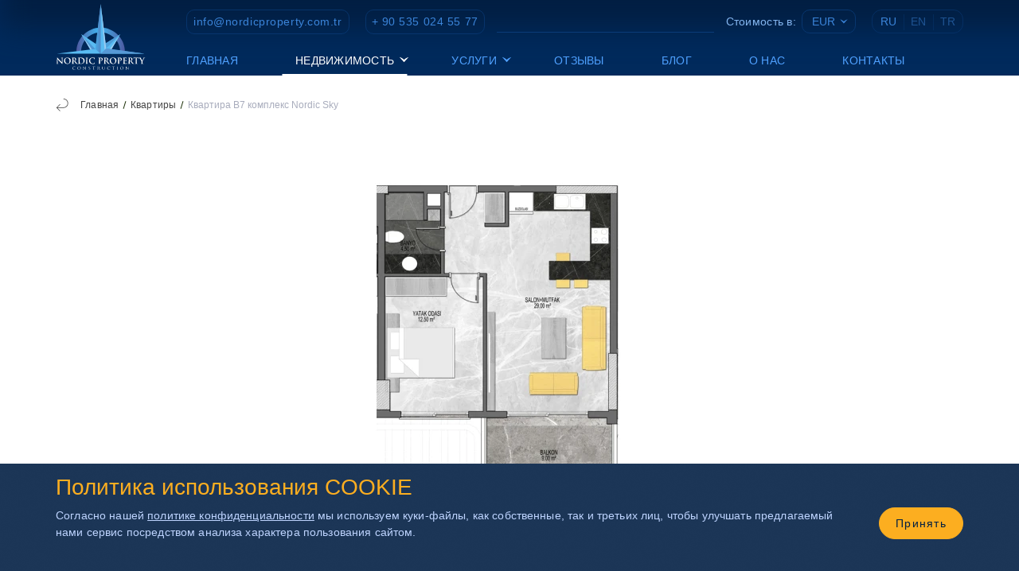

--- FILE ---
content_type: text/html; charset=UTF-8
request_url: https://nordicproperty.com.tr/kvartiry/nordicsky-b7
body_size: 15832
content:
<!DOCTYPE html>
<html lang="ru"
      data-site-domain="nordicproperty.com.tr"
      data-session-domain=".nordicproperty.com.tr"
>
<head>
    <meta charset="UTF-8">
    <meta name="viewport" content="width=device-width, initial-scale=1.0">

            
    
    <title>Квартира 1+1 в Nordic Sky [ID: NORDICSKYB7]</title>

    <link rel="canonical" href="https://nordicproperty.com.tr/kvartiry/nordicsky-b7">

    <link rel="preload" as="style" href="https://nordicproperty.com.tr/build/css/style-561cb4ab.css" /><link rel="stylesheet" href="https://nordicproperty.com.tr/build/css/style-561cb4ab.css" />
    <meta name="description" content="Квартира на продажу в Nordic Sky в районе Тосмур, Аланья. Площадь объекта - 59.5 м². Квартира расположена на 1-м этаже."/>

    <link rel="shortcut icon" type="image/x-icon"
          href="https://nordicproperty.com.tr/build/sprite/fi-df379202.svg">

            <link rel="alternate" hreflang="x-default" href="https://nordicproperty.com.tr/kvartiry/nordicsky-b7"/>
                    <link rel="alternate" hreflang="ru" href="https://nordicproperty.com.tr/kvartiry/nordicsky-b7"/>
                    <link rel="alternate" hreflang="en" href="https://nordicproperty.com.tr/en/apartments/nordicsky-b7"/>
                    <link rel="alternate" hreflang="tr" href="https://nordicproperty.com.tr/tr/daireler/nordicsky-b7"/>
            
        <link rel="preload" as="style" href="https://nordicproperty.com.tr/build/css/apartment-sale-25d9df0c.css" /><link rel="stylesheet" href="https://nordicproperty.com.tr/build/css/apartment-sale-25d9df0c.css" />
            <!-- Google Tag Manager -->
        <script>(function (w, d, s, l, i) {
                w[l] = w[l] || [];
                w[l].push({
                    'gtm.start':
                        new Date().getTime(), event: 'gtm.js'
                });
                var f = d.getElementsByTagName(s)[0],
                    j = d.createElement(s), dl = l != 'dataLayer' ? '&l=' + l : '';
                j.async = true;
                j.src =
                    'https://www.googletagmanager.com/gtm.js?id=' + i + dl;
                f.parentNode.insertBefore(j, f);
            })(window, document, 'script', 'dataLayer', 'GTM-K5J99CQ');</script>
        <!-- End Google Tag Manager -->
    

            <script type="application/ld+json">{"@context":"https:\/\/schema.org","@type":"WebPage","name":"Квартира B7 комплекс Nordic Sky: Web Page","headline":"Квартира B7 комплекс Nordic Sky","url":"https:\/\/nordicproperty.com.tr\/kvartiry\/nordicsky-b7","breadcrumb":{"@type":"BreadcrumbList","@id":"https:\/\/nordicproperty.com.tr\/kvartiry\/nordicsky-b7#breadcrumbs"},"mainContentOfPage":{"@type":"WebPageElement","cssSelector":"body > main"},"mainEntity":{"@type":["Product","Apartment"],"@id":"https:\/\/nordicproperty.com.tr\/kvartiry\/nordicsky-b7#product"},"@id":"https:\/\/nordicproperty.com.tr\/kvartiry\/nordicsky-b7#page"}</script><script type="application/ld+json">{"@context":"https:\/\/schema.org","@type":"BreadcrumbList","name":"Квартира B7 комплекс Nordic Sky: Breadcrumbs","numberOfItems":3,"itemListElement":[{"@type":"ListItem","position":1,"item":{"@type":"WebPage","name":"Главная","url":"https:\/\/nordicproperty.com.tr","@id":"https:\/\/nordicproperty.com.tr#page"}},{"@type":"ListItem","position":2,"item":{"@type":"WebPage","name":"Квартиры","url":"https:\/\/nordicproperty.com.tr\/sale\/apartments\/alanya","@id":"https:\/\/nordicproperty.com.tr\/sale\/apartments\/alanya#page"}},{"@type":"ListItem","position":3,"item":{"@type":"WebPage","name":"Квартира B7 комплекс Nordic Sky","url":"https:\/\/nordicproperty.com.tr\/kvartiry\/nordicsky-b7","@id":"https:\/\/nordicproperty.com.tr\/kvartiry\/nordicsky-b7#page"}}],"@id":"https:\/\/nordicproperty.com.tr\/kvartiry\/nordicsky-b7#breadcrumbs"}</script><script type="application/ld+json">{"@context":"https:\/\/schema.org","@type":["Product","Apartment"],"@id":"https:\/\/nordicproperty.com.tr\/kvartiry\/nordicsky-b7#product","name":"Квартира B7 комплекс Nordic Sky","description":"Квартира на продажу в Nordic Sky в районе Тосмур, Аланья. Площадь объекта - 59.5 м². Квартира расположена на 1-м этаже.","image":[{"@type":"ImageObject","url":"https:\/\/eu2.contabostorage.com\/849bcd30a065433c8e6a4a470a937c77:media\/3430\/conversions\/b_271217_22_2732_37-jpg-_x900.jpg"}],"productID":"NORDICSKYB7","itemCondition":"NewCondition","offers":{"@type":"Offer","url":"https:\/\/nordicproperty.com.tr\/kvartiry\/nordicsky-b7","priceCurrency":"EUR","price":0,"availability":"https:\/\/schema.org\/SoldOut","potentialAction":{"@type":"BuyAction"},"acceptedPaymentMethod":[{"@type":"PaymentMethod","url":"http:\/\/purl.org\/goodrelations\/v1#ByBankTransferInAdvance"},{"@type":"PaymentMethod","url":"http:\/\/purl.org\/goodrelations\/v1#Cash"},{"@type":"PaymentMethod","url":"http:\/\/purl.org\/goodrelations\/v1#CheckInAdvance"},{"@type":"PaymentMethod","url":"http:\/\/purl.org\/goodrelations\/v1#PaymentMethodCreditCard"}],"offeredBy":{"@type":"LocalBusiness","name":"Nordic Property","@id":"https:\/\/nordicproperty.com.tr\/o-nas","url":"https:\/\/nordicproperty.com.tr\/o-nas","contactPoint":{"@type":"ContactPoint","name":"Дарья Чичек","@id":"https:\/\/nordicproperty.com.tr\/o-nas#darya-chichek","url":"https:\/\/nordicproperty.com.tr\/o-nas","contactType":"Руководитель отдела продаж"}}},"accommodationFloorPlan":{"@type":"FloorPlan","isPlanForApartment":{"@type":"Apartment","@id":"https:\/\/nordicproperty.com.tr\/kvartiry\/nordicsky-b7#product"},"layoutImage":{"@type":"ImageObject","url":"https:\/\/eu2.contabostorage.com\/849bcd30a065433c8e6a4a470a937c77:media\/3430\/conversions\/b_271217_22_2732_37-jpg-_x900.jpg"}},"floorLevel":1,"numberOfRooms":2,"numberOfBedrooms":1,"amenityFeature":[{"@type":"LocationFeatureSpecification","name":"Открытый плавательный бассейн (370 м2) с горками;","value":true},{"@type":"LocationFeatureSpecification","name":"Детский бассейн (37 м2);","value":true},{"@type":"LocationFeatureSpecification","name":"Крытый бассейн с подогревом (54 м2) и джакузи;","value":true},{"@type":"LocationFeatureSpecification","name":"Тренажерный зал (92м2);","value":true},{"@type":"LocationFeatureSpecification","name":"Турецкий хамам;","value":true},{"@type":"LocationFeatureSpecification","name":"Сауна;","value":true},{"@type":"LocationFeatureSpecification","name":"Римская парная;","value":true},{"@type":"LocationFeatureSpecification","name":"Массажные комнаты;","value":true},{"@type":"LocationFeatureSpecification","name":"Лобби и лаунж-зона с баром;","value":true},{"@type":"LocationFeatureSpecification","name":"Игровая с бильярдом и настольным теннисом и зоной плестейшн;","value":true},{"@type":"LocationFeatureSpecification","name":"Мини-кинотеатр;","value":true},{"@type":"LocationFeatureSpecification","name":"Детская площадка;","value":true},{"@type":"LocationFeatureSpecification","name":"Детская игровая комната ;","value":true},{"@type":"LocationFeatureSpecification","name":"Сад с ландшафтным дизайном и фонтанами;","value":true},{"@type":"LocationFeatureSpecification","name":"Теннисный корт;","value":true},{"@type":"LocationFeatureSpecification","name":"Открытая парковка;","value":true},{"@type":"LocationFeatureSpecification","name":"Крытая парковка, в том числе для велосипедов;","value":true},{"@type":"LocationFeatureSpecification","name":"Кладовые;","value":true},{"@type":"LocationFeatureSpecification","name":"По 2 лифта в каждом блоке;","value":true},{"@type":"LocationFeatureSpecification","name":"Спутниковая антенна;","value":true},{"@type":"LocationFeatureSpecification","name":"Генератор электричества;","value":true},{"@type":"LocationFeatureSpecification","name":"Круглосуточное видеонаблюдение, смотритель, охрана.","value":true}],"floorSize":{"@type":"QuantitativeValue","unitCode":"MTK","value":59.5},"containedInPlace":{"@type":"ApartmentComplex","name":"Nordic Sky","@id":"https:\/\/nordicproperty.com.tr\/kompleksy\/nordic-sky#product","url":"https:\/\/nordicproperty.com.tr\/kompleksy\/nordic-sky","containedInPlace":{"@type":"Place","additionalType":"https:\/\/www.wikidata.org\/wiki\/Q123705","name":"Тосмур","address":{"@type":"PostalAddress","addressCountry":"TR","addressRegion":"Aнталья","addressLocality":"Аланья"}}},"audience":{"@type":"PeopleAudience","suggestedGender":"Unisex","suggestedAge":{"@type":"QuantitativeValue","unitText":"Age","minValue":"30","maxValue":"55"},"geographicArea":[{"@type":"Country","name":"TR","alternateName":"Turkey"},{"@type":"Country","name":"UA","alternateName":"Ukraine"},{"@type":"Country","name":"RU","alternateName":"Russia"},{"@type":"Country","name":"BY","alternateName":"Belarus"},{"@type":"Country","name":"KZ","alternateName":"Kazakhstan"}]},"isSimilarTo":[{"@type":["IndividualProduct","Apartment"],"name":"Квартира С2 комплекс Nordic Sky","@id":"https:\/\/nordicproperty.com.tr\/kvartiry\/nordicsky-c2#product","url":"https:\/\/nordicproperty.com.tr\/kvartiry\/nordicsky-c2"},{"@type":["IndividualProduct","Apartment"],"name":"Квартира C3 комплекс Nordic Sky","@id":"https:\/\/nordicproperty.com.tr\/kvartiry\/nordicsky-c3#product","url":"https:\/\/nordicproperty.com.tr\/kvartiry\/nordicsky-c3"},{"@type":["IndividualProduct","Apartment"],"name":"Квартира С4 комплекс Nordic Sky","@id":"https:\/\/nordicproperty.com.tr\/kvartiry\/nordicsky-c4#product","url":"https:\/\/nordicproperty.com.tr\/kvartiry\/nordicsky-c4"},{"@type":["IndividualProduct","Apartment"],"name":"Квартира С8 комплекс Nordic Sky","@id":"https:\/\/nordicproperty.com.tr\/kvartiry\/nordicsky-c8#product","url":"https:\/\/nordicproperty.com.tr\/kvartiry\/nordicsky-c8"},{"@type":["IndividualProduct","Apartment"],"name":"Квартира C9 комплекс Nordic Sky","@id":"https:\/\/nordicproperty.com.tr\/kvartiry\/nordicsky-c9#product","url":"https:\/\/nordicproperty.com.tr\/kvartiry\/nordicsky-c9"},{"@type":["IndividualProduct","Apartment"],"name":"Квартира C11 комплекс Nordic Sky","@id":"https:\/\/nordicproperty.com.tr\/kvartiry\/nordicsky-c11#product","url":"https:\/\/nordicproperty.com.tr\/kvartiry\/nordicsky-c11"},{"@type":["IndividualProduct","Apartment"],"name":"Квартира C14 комплекс Nordic Sky","@id":"https:\/\/nordicproperty.com.tr\/kvartiry\/nordicsky-c14#product","url":"https:\/\/nordicproperty.com.tr\/kvartiry\/nordicsky-c14"},{"@type":["IndividualProduct","Apartment"],"name":"Квартира С17 комплекс Nordic Sky","@id":"https:\/\/nordicproperty.com.tr\/kvartiry\/nordicsky-c17#product","url":"https:\/\/nordicproperty.com.tr\/kvartiry\/nordicsky-c17"},{"@type":["IndividualProduct","Apartment"],"name":"Квартира C20 комплекс Nordic Sky","@id":"https:\/\/nordicproperty.com.tr\/kvartiry\/nordicsky-c20#product","url":"https:\/\/nordicproperty.com.tr\/kvartiry\/nordicsky-c20"},{"@type":["IndividualProduct","Apartment"],"name":"Квартира C23 комплекс Nordic Sky","@id":"https:\/\/nordicproperty.com.tr\/kvartiry\/nordicsky-c23#product","url":"https:\/\/nordicproperty.com.tr\/kvartiry\/nordicsky-c23"},{"@type":["IndividualProduct","Apartment"],"name":"Квартира C27 комплекс Nordic Sky","@id":"https:\/\/nordicproperty.com.tr\/kvartiry\/nordicsky-c27#product","url":"https:\/\/nordicproperty.com.tr\/kvartiry\/nordicsky-c27"},{"@type":["IndividualProduct","Apartment"],"name":"Квартира C29 комплекс Nordic Sky","@id":"https:\/\/nordicproperty.com.tr\/kvartiry\/nordicsky-c29#product","url":"https:\/\/nordicproperty.com.tr\/kvartiry\/nordicsky-c29"},{"@type":["IndividualProduct","Apartment"],"name":"Квартира C32 комплекс Nordic Sky","@id":"https:\/\/nordicproperty.com.tr\/kvartiry\/nordicsky-c32#product","url":"https:\/\/nordicproperty.com.tr\/kvartiry\/nordicsky-c32"},{"@type":["IndividualProduct","Apartment"],"name":"Квартира С33 комплекс Nordic Sky","@id":"https:\/\/nordicproperty.com.tr\/kvartiry\/nordicsky-c33#product","url":"https:\/\/nordicproperty.com.tr\/kvartiry\/nordicsky-c33"},{"@type":["IndividualProduct","Apartment"],"name":"Квартира С34 комплекс Nordic Sky","@id":"https:\/\/nordicproperty.com.tr\/kvartiry\/nordicsky-c34#product","url":"https:\/\/nordicproperty.com.tr\/kvartiry\/nordicsky-c34"},{"@type":["IndividualProduct","Apartment"],"name":"Квартира C41 комплекс Nordic Sky","@id":"https:\/\/nordicproperty.com.tr\/kvartiry\/nordicsky-c41#product","url":"https:\/\/nordicproperty.com.tr\/kvartiry\/nordicsky-c41"},{"@type":["IndividualProduct","Apartment"],"name":"Квартира B32 комплекс Nordic Sky","@id":"https:\/\/nordicproperty.com.tr\/kvartiry\/nordicsky-b32#product","url":"https:\/\/nordicproperty.com.tr\/kvartiry\/nordicsky-b32"},{"@type":["IndividualProduct","Apartment"],"name":"Квартира B2 комплекс Nordic Sky","@id":"https:\/\/nordicproperty.com.tr\/kvartiry\/nordicsky-b2#product","url":"https:\/\/nordicproperty.com.tr\/kvartiry\/nordicsky-b2"},{"@type":["IndividualProduct","Apartment"],"name":"Квартира B3 комплекс Nordic Sky","@id":"https:\/\/nordicproperty.com.tr\/kvartiry\/nordicsky-b3#product","url":"https:\/\/nordicproperty.com.tr\/kvartiry\/nordicsky-b3"},{"@type":["IndividualProduct","Apartment"],"name":"Квартира В4 комплекс Nordic Sky","@id":"https:\/\/nordicproperty.com.tr\/kvartiry\/nordicsky-b4#product","url":"https:\/\/nordicproperty.com.tr\/kvartiry\/nordicsky-b4"},{"@type":["IndividualProduct","Apartment"],"name":"Квартира Б13 комплекс Nordic Sky","@id":"https:\/\/nordicproperty.com.tr\/kvartiry\/nordicsky-b13#product","url":"https:\/\/nordicproperty.com.tr\/kvartiry\/nordicsky-b13"},{"@type":["IndividualProduct","Apartment"],"name":"Квартира B17 комплекс Nordic Sky","@id":"https:\/\/nordicproperty.com.tr\/kvartiry\/nordicsky-b17#product","url":"https:\/\/nordicproperty.com.tr\/kvartiry\/nordicsky-b17"},{"@type":["IndividualProduct","Apartment"],"name":"Квартира B18 комплекс Nordic Sky","@id":"https:\/\/nordicproperty.com.tr\/kvartiry\/nordicsky-b18#product","url":"https:\/\/nordicproperty.com.tr\/kvartiry\/nordicsky-b18"},{"@type":["IndividualProduct","Apartment"],"name":"Квартира B19 комплекс Nordic Sky","@id":"https:\/\/nordicproperty.com.tr\/kvartiry\/nordicsky-b19#product","url":"https:\/\/nordicproperty.com.tr\/kvartiry\/nordicsky-b19"},{"@type":["IndividualProduct","Apartment"],"name":"Квартира B23 комплекс Nordic Sky","@id":"https:\/\/nordicproperty.com.tr\/kvartiry\/nordicsky-b23#product","url":"https:\/\/nordicproperty.com.tr\/kvartiry\/nordicsky-b23"},{"@type":["IndividualProduct","Apartment"],"name":"Квартира B24 комплекс Nordic Sky","@id":"https:\/\/nordicproperty.com.tr\/kvartiry\/nordicsky-b24#product","url":"https:\/\/nordicproperty.com.tr\/kvartiry\/nordicsky-b24"},{"@type":["IndividualProduct","Apartment"],"name":"Квартира В4 комплекс Nobby Garden","@id":"https:\/\/nordicproperty.com.tr\/kvartiry\/nobbygarden-b4#product","url":"https:\/\/nordicproperty.com.tr\/kvartiry\/nobbygarden-b4"},{"@type":["IndividualProduct","Apartment"],"name":"Квартира B34 комплекс Nobby Garden","@id":"https:\/\/nordicproperty.com.tr\/kvartiry\/nobbygarden-b34#product","url":"https:\/\/nordicproperty.com.tr\/kvartiry\/nobbygarden-b34"},{"@type":["IndividualProduct","Apartment"],"name":"Квартира B40 комплекс Nobby Garden","@id":"https:\/\/nordicproperty.com.tr\/kvartiry\/nobbygarden-b40#product","url":"https:\/\/nordicproperty.com.tr\/kvartiry\/nobbygarden-b40"},{"@type":["IndividualProduct","Apartment"],"name":"Квартира B45 комплекс Nobby Garden","@id":"https:\/\/nordicproperty.com.tr\/kvartiry\/nobbygarden-b45#product","url":"https:\/\/nordicproperty.com.tr\/kvartiry\/nobbygarden-b45"},{"@type":["IndividualProduct","Apartment"],"name":"Квартира A23 комплекс Nordic Art 2","@id":"https:\/\/nordicproperty.com.tr\/kvartiry\/nordicart2-a23#product","url":"https:\/\/nordicproperty.com.tr\/kvartiry\/nordicart2-a23"},{"@type":["IndividualProduct","Apartment"],"name":"Квартира A26 комплекс Nordic Art 2","@id":"https:\/\/nordicproperty.com.tr\/kvartiry\/nordicart2-a26#product","url":"https:\/\/nordicproperty.com.tr\/kvartiry\/nordicart2-a26"},{"@type":["IndividualProduct","Apartment"],"name":"Квартира A27 комплекс Nordic Art 2","@id":"https:\/\/nordicproperty.com.tr\/kvartiry\/nordicart2-a27#product","url":"https:\/\/nordicproperty.com.tr\/kvartiry\/nordicart2-a27"},{"@type":["IndividualProduct","Apartment"],"name":"Квартира A38 комплекс Nordic Art 2","@id":"https:\/\/nordicproperty.com.tr\/kvartiry\/nordicart2-a38#product","url":"https:\/\/nordicproperty.com.tr\/kvartiry\/nordicart2-a38"},{"@type":["IndividualProduct","Apartment"],"name":"Квартира A39 комплекс Nordic Art 2","@id":"https:\/\/nordicproperty.com.tr\/kvartiry\/nordicart2-a39#product","url":"https:\/\/nordicproperty.com.tr\/kvartiry\/nordicart2-a39"},{"@type":["IndividualProduct","Apartment"],"name":"Квартира B4 комплекс Nordic Art 2","@id":"https:\/\/nordicproperty.com.tr\/kvartiry\/nordicart2-b4#product","url":"https:\/\/nordicproperty.com.tr\/kvartiry\/nordicart2-b4"},{"@type":["IndividualProduct","Apartment"],"name":"Квартира B6 комплекс Nordic Art 2","@id":"https:\/\/nordicproperty.com.tr\/kvartiry\/nordicart2-b6#product","url":"https:\/\/nordicproperty.com.tr\/kvartiry\/nordicart2-b6"},{"@type":["IndividualProduct","Apartment"],"name":"Квартира B18 комплекс Nordic Art 2","@id":"https:\/\/nordicproperty.com.tr\/kvartiry\/nordicart2-b18#product","url":"https:\/\/nordicproperty.com.tr\/kvartiry\/nordicart2-b18"},{"@type":["IndividualProduct","Apartment"],"name":"Квартира B22 комплекс Nordic Art 2","@id":"https:\/\/nordicproperty.com.tr\/kvartiry\/nordicart2-b22#product","url":"https:\/\/nordicproperty.com.tr\/kvartiry\/nordicart2-b22"},{"@type":["IndividualProduct","Apartment"],"name":"Квартира B28 комплекс Nordic Art 2","@id":"https:\/\/nordicproperty.com.tr\/kvartiry\/nordicart2-b28#product","url":"https:\/\/nordicproperty.com.tr\/kvartiry\/nordicart2-b28"},{"@type":["IndividualProduct","Apartment"],"name":"Квартира B38 комплекс Nordic Art 2","@id":"https:\/\/nordicproperty.com.tr\/kvartiry\/nordicart2-b38#product","url":"https:\/\/nordicproperty.com.tr\/kvartiry\/nordicart2-b38"},{"@type":["IndividualProduct","Apartment"],"name":"Квартира B40 комплекс Nordic Art 2","@id":"https:\/\/nordicproperty.com.tr\/kvartiry\/nordicart2-b40#product","url":"https:\/\/nordicproperty.com.tr\/kvartiry\/nordicart2-b40"},{"@type":["IndividualProduct","Apartment"],"name":"Квартира B42 комплекс Nordic Art 2","@id":"https:\/\/nordicproperty.com.tr\/kvartiry\/nordicart2-b42#product","url":"https:\/\/nordicproperty.com.tr\/kvartiry\/nordicart2-b42"},{"@type":["IndividualProduct","Apartment"],"name":"Квартира B44 комплекс Nordic Art 2","@id":"https:\/\/nordicproperty.com.tr\/kvartiry\/nordicart2-b44#product","url":"https:\/\/nordicproperty.com.tr\/kvartiry\/nordicart2-b44"},{"@type":["IndividualProduct","Apartment"],"name":"Квартира A35 комплекс Nobby Garden","@id":"https:\/\/nordicproperty.com.tr\/kvartiry\/nobbygarden-a35#product","url":"https:\/\/nordicproperty.com.tr\/kvartiry\/nobbygarden-a35"},{"@type":["IndividualProduct","Apartment"],"name":"Квартира А46 комплекс Nobby Garden","@id":"https:\/\/nordicproperty.com.tr\/kvartiry\/nobbygarden-a46#product","url":"https:\/\/nordicproperty.com.tr\/kvartiry\/nobbygarden-a46"},{"@type":["IndividualProduct","Apartment"],"name":"Квартира 10 комплекс Nobby Comfort","@id":"https:\/\/nordicproperty.com.tr\/kvartiry\/nobbycomfort-10#product","url":"https:\/\/nordicproperty.com.tr\/kvartiry\/nobbycomfort-10"},{"@type":["IndividualProduct","Apartment"],"name":"Квартира 16 комплекс Nobby Comfort","@id":"https:\/\/nordicproperty.com.tr\/kvartiry\/nobbycomfort-16#product","url":"https:\/\/nordicproperty.com.tr\/kvartiry\/nobbycomfort-16"},{"@type":["IndividualProduct","Apartment"],"name":"Квартира 17 комплекс Nobby Comfort","@id":"https:\/\/nordicproperty.com.tr\/kvartiry\/nobbycomfort-17#product","url":"https:\/\/nordicproperty.com.tr\/kvartiry\/nobbycomfort-17"},{"@type":["IndividualProduct","Apartment"],"name":"Квартира 18 комплекс Nobby Comfort","@id":"https:\/\/nordicproperty.com.tr\/kvartiry\/nobbycomfort-18#product","url":"https:\/\/nordicproperty.com.tr\/kvartiry\/nobbycomfort-18"},{"@type":["IndividualProduct","Apartment"],"name":"Квартира 23 комплекс Nobby Comfort","@id":"https:\/\/nordicproperty.com.tr\/kvartiry\/nobbycomfort-23#product","url":"https:\/\/nordicproperty.com.tr\/kvartiry\/nobbycomfort-23"},{"@type":["IndividualProduct","Apartment"],"name":"Квартира 24 комплекс Nobby Comfort","@id":"https:\/\/nordicproperty.com.tr\/kvartiry\/nobbycomfort-24#product","url":"https:\/\/nordicproperty.com.tr\/kvartiry\/nobbycomfort-24"},{"@type":["IndividualProduct","Apartment"],"name":"Квартира 25 комплекс Nobby Comfort","@id":"https:\/\/nordicproperty.com.tr\/kvartiry\/nobbycomfort-25#product","url":"https:\/\/nordicproperty.com.tr\/kvartiry\/nobbycomfort-25"},{"@type":["IndividualProduct","Apartment"],"name":"Квартира 38 комплекс Nobby Comfort","@id":"https:\/\/nordicproperty.com.tr\/kvartiry\/nobbycomfort-38#product","url":"https:\/\/nordicproperty.com.tr\/kvartiry\/nobbycomfort-38"},{"@type":["IndividualProduct","Apartment"],"name":"Квартира 44 комплекс Nobby Comfort","@id":"https:\/\/nordicproperty.com.tr\/kvartiry\/nobbycomfort-44#product","url":"https:\/\/nordicproperty.com.tr\/kvartiry\/nobbycomfort-44"},{"@type":["IndividualProduct","Apartment"],"name":"Квартира 45 комплекс Nobby Comfort","@id":"https:\/\/nordicproperty.com.tr\/kvartiry\/nobbycomfort-45#product","url":"https:\/\/nordicproperty.com.tr\/kvartiry\/nobbycomfort-45"},{"@type":["IndividualProduct","Apartment"],"name":"Квартира 46 комплекс Nobby Comfort","@id":"https:\/\/nordicproperty.com.tr\/kvartiry\/nobbycomfort-46#product","url":"https:\/\/nordicproperty.com.tr\/kvartiry\/nobbycomfort-46"},{"@type":["IndividualProduct","Apartment"],"name":"Квартира 51 комплекс Nobby Comfort","@id":"https:\/\/nordicproperty.com.tr\/kvartiry\/nobbycomfort-51#product","url":"https:\/\/nordicproperty.com.tr\/kvartiry\/nobbycomfort-51"},{"@type":["IndividualProduct","Apartment"],"name":"Квартира 52 комплекс Nobby Comfort","@id":"https:\/\/nordicproperty.com.tr\/kvartiry\/nobbycomfort-52#product","url":"https:\/\/nordicproperty.com.tr\/kvartiry\/nobbycomfort-52"},{"@type":["IndividualProduct","Apartment"],"name":"Квартира 53 комплекс Nobby Comfort","@id":"https:\/\/nordicproperty.com.tr\/kvartiry\/nobbycomfort-53#product","url":"https:\/\/nordicproperty.com.tr\/kvartiry\/nobbycomfort-53"},{"@type":["IndividualProduct","Apartment"],"name":"Квартира 20 комплекс Nobby Garden 2","@id":"https:\/\/nordicproperty.com.tr\/kvartiry\/nobbygarden2-20#product","url":"https:\/\/nordicproperty.com.tr\/kvartiry\/nobbygarden2-20"},{"@type":["IndividualProduct","Apartment"],"name":"Квартира 60 комплекс Nobby Garden 2","@id":"https:\/\/nordicproperty.com.tr\/kvartiry\/nobbygarden2-60#product","url":"https:\/\/nordicproperty.com.tr\/kvartiry\/nobbygarden2-60"},{"@type":["IndividualProduct","Apartment"],"name":"Квартира 7 комплекс Nobby Comfort","@id":"https:\/\/nordicproperty.com.tr\/kvartiry\/nobbycomfort-7#product","url":"https:\/\/nordicproperty.com.tr\/kvartiry\/nobbycomfort-7"},{"@type":["IndividualProduct","Apartment"],"name":"Квартира 8 комплекс Nobby Comfort","@id":"https:\/\/nordicproperty.com.tr\/kvartiry\/nobbycomfort-8#product","url":"https:\/\/nordicproperty.com.tr\/kvartiry\/nobbycomfort-8"},{"@type":["IndividualProduct","Apartment"],"name":"Квартира 42 комплекс Nobby Comfort","@id":"https:\/\/nordicproperty.com.tr\/kvartiry\/nobbycomfort-42#product","url":"https:\/\/nordicproperty.com.tr\/kvartiry\/nobbycomfort-42"},{"@type":["IndividualProduct","Apartment"],"name":"Квартира 43 комплекс Nobby Comfort","@id":"https:\/\/nordicproperty.com.tr\/kvartiry\/nobbycomfort-43#product","url":"https:\/\/nordicproperty.com.tr\/kvartiry\/nobbycomfort-43"},{"@type":["IndividualProduct","Apartment"],"name":"Квартира 49 комплекс Nobby Comfort","@id":"https:\/\/nordicproperty.com.tr\/kvartiry\/nobbycomfort-49#product","url":"https:\/\/nordicproperty.com.tr\/kvartiry\/nobbycomfort-49"},{"@type":["IndividualProduct","Apartment"],"name":"Квартира 50 комплекс Nobby Comfort","@id":"https:\/\/nordicproperty.com.tr\/kvartiry\/nobbycomfort-50#product","url":"https:\/\/nordicproperty.com.tr\/kvartiry\/nobbycomfort-50"},{"@type":["IndividualProduct","Apartment"],"name":"Квартира 56 комплекс Nobby Comfort","@id":"https:\/\/nordicproperty.com.tr\/kvartiry\/nobbycomfort-56#product","url":"https:\/\/nordicproperty.com.tr\/kvartiry\/nobbycomfort-56"}]}</script>
        </head>
<body>
    <!-- Google Tag Manager (noscript) -->
    <noscript>
        <iframe src="https://www.googletagmanager.com/ns.html?id=GTM-K5J99CQ"
                height="0" width="0" style="display:none;visibility:hidden"></iframe>
    </noscript>
    <!-- End Google Tag Manager (noscript) -->

<header>
    <div class="header">
        <div class="header__bg">
        </div>
        <div class="header__wrapper">
            <div class="header__left">
                <div class="header__logo">
                    <a href=https://nordicproperty.com.tr>
                        <img fetchpriority="high" src="https://nordicproperty.com.tr/build/sprite/logo-923ae057.svg"
                             alt="">
                    </a>
                </div>
            </div>
            <div class="header__right">
                <div class="header__top">
                    <div class="header__top-left">
                                                    <div class="header__email size-14">
                                <a href="mailto:info@nordicproperty.com.tr">info@nordicproperty.com.tr</a>
                            </div>
                                                                            <div class="header__phone size-14">
                                <a href="tel:+905350245577">+ 90 535 024 55 77</a>
                            </div>
                                            </div>
                    <div class="header__line"></div>
                    <div class="header__currency-block size-14">
                        <p>Стоимость в:</p>
                        <div class="header__currency">
    <div class="currency-dropdown size-14">
        <button class="button currency-dropdown__button"></button>
        <svg width="10" height="6" viewBox="0 0 10 6" fill="none" xmlns="http://www.w3.org/2000/svg">
            <path
                d="M7.22988 3.01047L8.30259 1.83921L9.36184 0.641607L9.42468 0.581727L9.34613 0.497895L9.24963 0.519452C9.09927 0.55538 8.96687 0.608074 8.82548 0.648793L8.42827 0.806877C8.16346 0.909871 7.9166 1.0464 7.67198 1.15897C7.19263 1.40914 6.72865 1.69154 6.28285 2.00448C5.84989 2.30949 5.43192 2.63807 5.0306 2.98891C5.00592 3.01047 4.98347 3.03442 4.95654 3.05598L4.8578 2.96496C4.4523 2.60494 4.02904 2.26833 3.58985 1.95658C3.14036 1.63755 2.67267 1.34877 2.18949 1.09191C1.93814 0.957775 1.68904 0.838015 1.41974 0.73023L1.01579 0.569751C0.872163 0.526637 0.737513 0.478733 0.587154 0.438015L0.490655 0.414062L0.412109 0.497895L0.468213 0.562565L1.54766 1.77694L2.64281 2.97454L4.8376 5.36975L4.95654 5.49909L5.07548 5.36975L7.22988 3.01047Z"
                fill="#3B84D9"/>
        </svg>
        <div class="currency-dropdown__list">
                            <button class="button currency-dropdown__item" data-key="eur">
                    EUR
                </button>
                            <button class="button currency-dropdown__item" data-key="usd">
                    USD
                </button>
                            <button class="button currency-dropdown__item" data-key="rub">
                    RUB
                </button>
                    </div>
    </div>
</div>
                    </div>
                    <div class="header__language-wrapper">
        <div class="header__language size-14">
                                                <a class="header__language-item selected">
                        RU
                    </a>
                                                                <a href="https://nordicproperty.com.tr/en/apartments/nordicsky-b7" class="header__language-item">
                        EN
                    </a>
                                                                <a href="https://nordicproperty.com.tr/tr/daireler/nordicsky-b7" class="header__language-item">
                        TR
                    </a>
                                    </div>
    </div>
                </div>
                <div class="header__bottom">
                    <nav>
                        <ul class="menu">
                            <li class="menu__item size-14">
                                <a class="menu__link " href=https://nordicproperty.com.tr>Главная</a>
                            </li>
                            <li class="menu__item size-14 js-menu js-catalog">
                                <span
                                    class="menu__link menu__link-child">Недвижимость
                                        <svg width="14" height="8" viewBox="0 0 14 8" fill="none"
                                             xmlns="http://www.w3.org/2000/svg">
                                        <path
                                            d="M3.40936 3.91522L1.74303 5.75789L0.0976095 7.64202L-2.30602e-08 7.73622L0.122011 7.86811L0.271913 7.8342C0.505478 7.77767 0.711155 7.69477 0.930777 7.63071L1.54781 7.38201C1.95916 7.21997 2.34263 7.00518 2.72261 6.82807C3.46722 6.4345 4.18796 5.99021 4.88048 5.49788C5.55302 5.01803 6.20229 4.5011 6.8257 3.94913C6.86404 3.91522 6.8989 3.87753 6.94074 3.84362L7.09412 3.98681C7.72402 4.55321 8.3815 5.08278 9.06374 5.57325C9.76197 6.07515 10.4885 6.52948 11.239 6.93358C11.6295 7.14461 12.0164 7.33302 12.4348 7.50259L13.0623 7.75506C13.2854 7.82289 13.4945 7.89826 13.7281 7.96232L13.878 8L14 7.86811L13.9128 7.76637L12.2361 5.85586L10.5349 3.97174L7.1255 0.203486L6.94074 1.09398e-06L6.75598 0.203486L3.40936 3.91522Z"
                                            fill="white"/>
                                        </svg>
                                </span>
                                <ul class="menu__sub menu__item-ul">
                                    <li class="menu__item menu__catalog">
                                        <a class="menu__link " href=https://nordicproperty.com.tr/kompleksy>Комплексы</a>
                                    </li>
                                    <li class="menu__item menu__catalog">
                                        <a class="menu__link active" href=https://nordicproperty.com.tr/sale/apartments/alanya>Квартиры</a>
                                    </li>
                                    <li class="menu__item menu__catalog">
                                        <a class="menu__link " href=https://nordicproperty.com.tr/commercial-properties>Коммерческие помещения</a>
                                    </li>
                                    <li class="menu__item menu__catalog">
                                        <a class="menu__link " href=https://nordicproperty.com.tr/rent/apartments/alanya>Аренда</a>
                                    </li>
                                </ul>
                            </li>
                                                            <li class="menu__item size-14 js-menu js-services">
                                    <span class="menu__link menu__link-child">Услуги
                                        <svg width="14" height="8" viewBox="0 0 14 8" fill="none"
                                             xmlns="http://www.w3.org/2000/svg"><path
                                                d="M3.40936 3.91522L1.74303 5.75789L0.0976095 7.64202L-2.30602e-08 7.73622L0.122011 7.86811L0.271913 7.8342C0.505478 7.77767 0.711155 7.69477 0.930777 7.63071L1.54781 7.38201C1.95916 7.21997 2.34263 7.00518 2.72261 6.82807C3.46722 6.4345 4.18796 5.99021 4.88048 5.49788C5.55302 5.01803 6.20229 4.5011 6.8257 3.94913C6.86404 3.91522 6.8989 3.87753 6.94074 3.84362L7.09412 3.98681C7.72402 4.55321 8.3815 5.08278 9.06374 5.57325C9.76197 6.07515 10.4885 6.52948 11.239 6.93358C11.6295 7.14461 12.0164 7.33302 12.4348 7.50259L13.0623 7.75506C13.2854 7.82289 13.4945 7.89826 13.7281 7.96232L13.878 8L14 7.86811L13.9128 7.76637L12.2361 5.85586L10.5349 3.97174L7.1255 0.203486L6.94074 1.09398e-06L6.75598 0.203486L3.40936 3.91522Z"
                                                fill="white"/></svg>
                                    </span>
                                    <ul class="menu__sub menu__item-ul">
                                                                                    <li class="menu__item menu__catalog">
                                                <a class="menu__link " href=https://nordicproperty.com.tr/uslugi/posleprodazhnyi-servis>Послепродажный сервис</a>
                                            </li>
                                                                                    <li class="menu__item menu__catalog">
                                                <a class="menu__link " href=https://nordicproperty.com.tr/uslugi/upravlenie-nedvizhimostyu>Управление  недвижимостью</a>
                                            </li>
                                                                                    <li class="menu__item menu__catalog">
                                                <a class="menu__link " href=https://nordicproperty.com.tr/uslugi/grazhdanstvo-v-turcii>Гражданство в Турции</a>
                                            </li>
                                                                                    <li class="menu__item menu__catalog">
                                                <a class="menu__link " href=https://nordicproperty.com.tr/uslugi/vnzh-v-turcii>ВНЖ в Турции</a>
                                            </li>
                                                                            </ul>
                                </li>
                                                                                        <li class="menu__item size-14">
                                    <a class="menu__link " href=https://nordicproperty.com.tr/otzyvy>Отзывы</a>
                                </li>
                                                                                        <li class="menu__item size-14">
                                    <a class="menu__link " href=https://blog.nordicproperty.com.tr>Блог</a>
                                </li>
                                                        <li class="menu__item size-14">
                                <a class="menu__link " href=https://nordicproperty.com.tr/o-nas>О нас</a>
                            </li>
                            <li class="menu__item size-14">
                                <a class="menu__link " href=https://nordicproperty.com.tr/kontakty>Контакты</a>
                            </li>
                        </ul>
                    </nav>
                </div>

            </div>
        </div>
    </div>
    <div class="header__mobile">
        <div class="header__mobile-content">
            <div class="hamburger-block">
                <div class="three col">
                    <div class="hamburger">
                        <span class="line"></span>
                        <span class="line"></span>
                        <span class="line"></span>
                        <span class="line"></span>
                        <span class="line"></span>
                        <span class="line"></span>
                    </div>
                </div>
            </div>
        </div>
    </div>
</header>



<main class="root">
        <section class="apartment-page">
        <div class="container">
            <div class="breadcrumbs">
    <div class="breadcrumbs__container">
        <div class="breadcrumbs__block">
            <ul>
                                                        <li class="size-12">
                        <a href="https://nordicproperty.com.tr/sale/apartments/alanya">
                            <img loading="lazy" src="https://nordicproperty.com.tr/build/sprite/back-9e93e212.svg" alt="">
                        </a>
                    </li>
                                                                            <li class="size-12">
                            <a href="https://nordicproperty.com.tr">Главная</a>
                        </li>
                                                                                <li class="size-12">
                            <a href="https://nordicproperty.com.tr/sale/apartments/alanya">Квартиры</a>
                        </li>
                                                                                <li class="size-12">Квартира B7 комплекс Nordic Sky</li>
                                                </ul>
        </div>
    </div>
</div>
        </div>
        <div class="sale-apartment__slider">
            <div class="swiper js-apartment">
                <div class="swiper-wrapper" id="lightgallery">
                                                                <div class="swiper-slide">
                            <div class="object-photo-big">
                                <a class="photo-list" data-src="https://eu2.contabostorage.com/849bcd30a065433c8e6a4a470a937c77:media/3430/conversions/b_271217_22_2732_37-jpg-_x900.jpg"
                                   data-image="https://eu2.contabostorage.com/849bcd30a065433c8e6a4a470a937c77:media/3430/conversions/b_271217_22_2732_37-jpg-360x320.jpg">
                                    <div class="object-photo-big">
                                        <picture>
                                            <source srcset="https://eu2.contabostorage.com/849bcd30a065433c8e6a4a470a937c77:media/3430/conversions/b_271217_22_2732_37-webp-_x510.webp"
                                                    type="image/webp">
                                                                                            <img fetchpriority=high
                                                     src="https://eu2.contabostorage.com/849bcd30a065433c8e6a4a470a937c77:media/3430/conversions/b_271217_22_2732_37-jpg-_x510.jpg"
                                                     alt="">
                                                                                    </picture>
                                    </div>
                                </a>
                            </div>
                        </div>
                                    </div>
                <div class="swiper-options">
                    <div class="swiper-scrollbar"></div>
                    <div class="swiper-pagination" id="numberSlides"><p></p><span></span></div>
                </div>
                <div class="objects__left-right">
                    <div class="objects__left-arrow">
                        <div class="objects__left-btn">
                        </div>
                    </div>
                    <div class="objects__right-arrow">
                        <div class="objects__right-btn">
                        </div>
                    </div>
                </div>
            </div>
        </div>
        <div class="container">
            <div class="apartment-page__top">
                <p class="subtitle size-26">Квартира</p>
                <div class="apartment-page__top-info">
                    <h1 class="size-50">
                        B7 комплекс Nordic Sky
                    </h1>
                                            <p class="sold">Продано</p>
                                    </div>
                <div class="apartment-page__top-table">
                                            <div class="apartment-page__item">
                            <p class="size-26">Комплекс:</p>
                            <a href="https://nordicproperty.com.tr/kompleksy/nordic-sky"
                               class="size-22">Nordic Sky</a>
                        </div>
                        <div class="apartment-page__item">
                            <p class="size-26">Расположение:</p>
                            <p class="size-22">Аланья,
                                Тосмур</p>
                        </div>
                                        <div class="apartment-page__item">
                        <p class="size-26">Планировка:</p>
                        <p class="size-22">1+1</p>
                    </div>
                    <div class="apartment-page__item">
                        <p class="size-26">Площадь:</p>
                        <p class="size-22">59.5 м²</p>
                    </div>
                    <div class="apartment-page__item">
                        <p class="size-26">Этаж:</p>
                        <p class="size-22">1</p>
                    </div>
                    <div class="apartment-page__item">
                        <p class="size-26">Завершение строительства:</p>
                        <p class="size-22">2025</p>
                    </div>
                </div>
                <div data-popup_id="popup-price" class="modal-trigger btn--outline btn-price size-16">
                    <span>Получить прайс-лист</span>
                    <div class="arrow">
                        <img loading="lazy" src="https://nordicproperty.com.tr/build/sprite/ar-right-19c33564.svg" alt="">
                    </div>
                </div>
            </div>
        </div>
    </section>

    <section class="infrastructure">
        <div class="container">
            <div class="infrastructure__title size-60">
                <p>Инфраструктура</p>
            </div>
            <div class="infrastructure__description">
                <p style="text-align: justify;">Жилой комплекс Nordic Sky имеет большую территорию и превосходную собственную инфраструктуру для отдыха и комфортабельного проживания, разнообразие объектов которой не оставит вас равнодушными, ведь тут вы найдете: &nbsp;</p>
                <ul>
                                            <li>Открытый плавательный бассейн (370 м2) с горками;</li>
                                            <li>Детский бассейн (37 м2);</li>
                                            <li>Крытый бассейн с подогревом (54 м2) и джакузи;</li>
                                            <li>Тренажерный зал (92м2);</li>
                                            <li>Турецкий хамам;</li>
                                            <li>Сауна;</li>
                                            <li>Римская парная;</li>
                                            <li>Массажные комнаты;</li>
                                            <li>Лобби и лаунж-зона с баром;</li>
                                            <li>Игровая с бильярдом и настольным теннисом и зоной плестейшн;</li>
                                            <li>Мини-кинотеатр;</li>
                                            <li>Детская площадка;</li>
                                            <li>Детская игровая комната ;</li>
                                            <li>Сад с ландшафтным дизайном и фонтанами;</li>
                                            <li>Теннисный корт;</li>
                                            <li>Открытая парковка;</li>
                                            <li>Крытая парковка, в том числе для велосипедов;</li>
                                            <li>Кладовые;</li>
                                            <li>По 2 лифта в каждом блоке;</li>
                                            <li>Спутниковая антенна;</li>
                                            <li>Генератор электричества;</li>
                                            <li>Круглосуточное видеонаблюдение, смотритель, охрана.</li>
                                    </ul>
            </div>
        </div>
    </section>

            <section class="similar-apartments">
            <div class="container">
                <div class="similar-apartments__title size-60">
                    <p>Похожие квартиры</p>
                </div>
                <div class="similar-apartments__list">
                    <div class="similar-apartments__buttons">
                    </div>

                    <div class="apartment__objects-block hide">
                        <div class="apartment__objects">
                                                            <div class="apartment-card active" data-complex-name="Nordic Sky">
    <div class="apartment-card__top Nordic Sky">
        <div class="apartment-card__title">
            <a href="https://nordicproperty.com.tr/kvartiry/nordicsky-c2">
                Квартира С2 комплекс Nordic Sky
            </a>
                            <div class="apartment-card__accessible size-18">
                    <p>Продажа</p>
                </div>
                    </div>
    </div>
    <div class="apartment-card__center">
        <div class="apartment-card__photo-block">
            <a href="https://nordicproperty.com.tr/kvartiry/nordicsky-c2">
                <div class="apartment-card__photo">
                    <picture>
                                                <source srcset="https://eu2.contabostorage.com/849bcd30a065433c8e6a4a470a937c77:media/3505/conversions/c_2_4_8_10_14_16_20_22_26_28_32_34_38_40_44_46-webp-360x320.webp" type="image/webp">
                        <img loading="lazy" class="lazy-image" src="[data-uri]"
                             alt=""
                             data-src="https://eu2.contabostorage.com/849bcd30a065433c8e6a4a470a937c77:media/3505/conversions/c_2_4_8_10_14_16_20_22_26_28_32_34_38_40_44_46-jpg-360x320.jpg">
                    </picture>
                </div>
            </a>
        </div>
    </div>
    <div class="apartment-card__location">
        <div class="object-card__location-icon">
            <img loading="lazy" class="lazy-image" src="[data-uri]" alt=""
                 data-src="https://nordicproperty.com.tr/build/sprite/location-ee55a075.svg">
        </div>
        <p class="size-24">Аланья,
            <span>Тосмур</span></p>
    </div>
    <div class="apartment-card__quarters">
        <p class="size-16 1+1">1+1</p>
        <p class="size-16">58 <span>м²</span></p>
    </div>
</div>
                                                            <div class="apartment-card active" data-complex-name="Nordic Sky">
    <div class="apartment-card__top Nordic Sky">
        <div class="apartment-card__title">
            <a href="https://nordicproperty.com.tr/kvartiry/nordicsky-c3">
                Квартира C3 комплекс Nordic Sky
            </a>
                            <div class="apartment-card__accessible size-18">
                    <p>Продажа</p>
                </div>
                    </div>
    </div>
    <div class="apartment-card__center">
        <div class="apartment-card__photo-block">
            <a href="https://nordicproperty.com.tr/kvartiry/nordicsky-c3">
                <div class="apartment-card__photo">
                    <picture>
                                                <source srcset="https://eu2.contabostorage.com/849bcd30a065433c8e6a4a470a937c77:media/3506/conversions/c_3_5_9_11_15_17_21_23_27_29_33_35_39_41_45_47-webp-360x320.webp" type="image/webp">
                        <img loading="lazy" class="lazy-image" src="[data-uri]"
                             alt=""
                             data-src="https://eu2.contabostorage.com/849bcd30a065433c8e6a4a470a937c77:media/3506/conversions/c_3_5_9_11_15_17_21_23_27_29_33_35_39_41_45_47-jpg-360x320.jpg">
                    </picture>
                </div>
            </a>
        </div>
    </div>
    <div class="apartment-card__location">
        <div class="object-card__location-icon">
            <img loading="lazy" class="lazy-image" src="[data-uri]" alt=""
                 data-src="https://nordicproperty.com.tr/build/sprite/location-ee55a075.svg">
        </div>
        <p class="size-24">Аланья,
            <span>Тосмур</span></p>
    </div>
    <div class="apartment-card__quarters">
        <p class="size-16 1+1">1+1</p>
        <p class="size-16">58 <span>м²</span></p>
    </div>
</div>
                                                            <div class="apartment-card active" data-complex-name="Nordic Sky">
    <div class="apartment-card__top Nordic Sky">
        <div class="apartment-card__title">
            <a href="https://nordicproperty.com.tr/kvartiry/nordicsky-c4">
                Квартира С4 комплекс Nordic Sky
            </a>
                            <div class="apartment-card__accessible size-18">
                    <p>Продажа</p>
                </div>
                    </div>
    </div>
    <div class="apartment-card__center">
        <div class="apartment-card__photo-block">
            <a href="https://nordicproperty.com.tr/kvartiry/nordicsky-c4">
                <div class="apartment-card__photo">
                    <picture>
                                                <source srcset="https://eu2.contabostorage.com/849bcd30a065433c8e6a4a470a937c77:media/3507/conversions/c_2_4_8_10_14_16_20_22_26_28_32_34_38_40_44_46-webp-360x320.webp" type="image/webp">
                        <img loading="lazy" class="lazy-image" src="[data-uri]"
                             alt=""
                             data-src="https://eu2.contabostorage.com/849bcd30a065433c8e6a4a470a937c77:media/3507/conversions/c_2_4_8_10_14_16_20_22_26_28_32_34_38_40_44_46-jpg-360x320.jpg">
                    </picture>
                </div>
            </a>
        </div>
    </div>
    <div class="apartment-card__location">
        <div class="object-card__location-icon">
            <img loading="lazy" class="lazy-image" src="[data-uri]" alt=""
                 data-src="https://nordicproperty.com.tr/build/sprite/location-ee55a075.svg">
        </div>
        <p class="size-24">Аланья,
            <span>Тосмур</span></p>
    </div>
    <div class="apartment-card__quarters">
        <p class="size-16 1+1">1+1</p>
        <p class="size-16">58 <span>м²</span></p>
    </div>
</div>
                                                            <div class="apartment-card active" data-complex-name="Nordic Sky">
    <div class="apartment-card__top Nordic Sky">
        <div class="apartment-card__title">
            <a href="https://nordicproperty.com.tr/kvartiry/nordicsky-c8">
                Квартира С8 комплекс Nordic Sky
            </a>
                            <div class="apartment-card__accessible size-18">
                    <p>Продажа</p>
                </div>
                    </div>
    </div>
    <div class="apartment-card__center">
        <div class="apartment-card__photo-block">
            <a href="https://nordicproperty.com.tr/kvartiry/nordicsky-c8">
                <div class="apartment-card__photo">
                    <picture>
                                                <source srcset="https://eu2.contabostorage.com/849bcd30a065433c8e6a4a470a937c77:media/3511/conversions/c_2_4_8_10_14_16_20_22_26_28_32_34_38_40_44_46-webp-360x320.webp" type="image/webp">
                        <img loading="lazy" class="lazy-image" src="[data-uri]"
                             alt=""
                             data-src="https://eu2.contabostorage.com/849bcd30a065433c8e6a4a470a937c77:media/3511/conversions/c_2_4_8_10_14_16_20_22_26_28_32_34_38_40_44_46-jpg-360x320.jpg">
                    </picture>
                </div>
            </a>
        </div>
    </div>
    <div class="apartment-card__location">
        <div class="object-card__location-icon">
            <img loading="lazy" class="lazy-image" src="[data-uri]" alt=""
                 data-src="https://nordicproperty.com.tr/build/sprite/location-ee55a075.svg">
        </div>
        <p class="size-24">Аланья,
            <span>Тосмур</span></p>
    </div>
    <div class="apartment-card__quarters">
        <p class="size-16 1+1">1+1</p>
        <p class="size-16">58 <span>м²</span></p>
    </div>
</div>
                                                            <div class="apartment-card active" data-complex-name="Nordic Sky">
    <div class="apartment-card__top Nordic Sky">
        <div class="apartment-card__title">
            <a href="https://nordicproperty.com.tr/kvartiry/nordicsky-c9">
                Квартира C9 комплекс Nordic Sky
            </a>
                            <div class="apartment-card__accessible size-18">
                    <p>Продажа</p>
                </div>
                    </div>
    </div>
    <div class="apartment-card__center">
        <div class="apartment-card__photo-block">
            <a href="https://nordicproperty.com.tr/kvartiry/nordicsky-c9">
                <div class="apartment-card__photo">
                    <picture>
                                                <source srcset="https://eu2.contabostorage.com/849bcd30a065433c8e6a4a470a937c77:media/3512/conversions/c_3_5_9_11_15_17_21_23_27_29_33_35_39_41_45_47-webp-360x320.webp" type="image/webp">
                        <img loading="lazy" class="lazy-image" src="[data-uri]"
                             alt=""
                             data-src="https://eu2.contabostorage.com/849bcd30a065433c8e6a4a470a937c77:media/3512/conversions/c_3_5_9_11_15_17_21_23_27_29_33_35_39_41_45_47-jpg-360x320.jpg">
                    </picture>
                </div>
            </a>
        </div>
    </div>
    <div class="apartment-card__location">
        <div class="object-card__location-icon">
            <img loading="lazy" class="lazy-image" src="[data-uri]" alt=""
                 data-src="https://nordicproperty.com.tr/build/sprite/location-ee55a075.svg">
        </div>
        <p class="size-24">Аланья,
            <span>Тосмур</span></p>
    </div>
    <div class="apartment-card__quarters">
        <p class="size-16 1+1">1+1</p>
        <p class="size-16">58 <span>м²</span></p>
    </div>
</div>
                                                            <div class="apartment-card active" data-complex-name="Nordic Sky">
    <div class="apartment-card__top Nordic Sky">
        <div class="apartment-card__title">
            <a href="https://nordicproperty.com.tr/kvartiry/nordicsky-c11">
                Квартира C11 комплекс Nordic Sky
            </a>
                            <div class="apartment-card__accessible size-18">
                    <p>Продажа</p>
                </div>
                    </div>
    </div>
    <div class="apartment-card__center">
        <div class="apartment-card__photo-block">
            <a href="https://nordicproperty.com.tr/kvartiry/nordicsky-c11">
                <div class="apartment-card__photo">
                    <picture>
                                                <source srcset="https://eu2.contabostorage.com/849bcd30a065433c8e6a4a470a937c77:media/3514/conversions/c_3_5_9_11_15_17_21_23_27_29_33_35_39_41_45_47-webp-360x320.webp" type="image/webp">
                        <img loading="lazy" class="lazy-image" src="[data-uri]"
                             alt=""
                             data-src="https://eu2.contabostorage.com/849bcd30a065433c8e6a4a470a937c77:media/3514/conversions/c_3_5_9_11_15_17_21_23_27_29_33_35_39_41_45_47-jpg-360x320.jpg">
                    </picture>
                </div>
            </a>
        </div>
    </div>
    <div class="apartment-card__location">
        <div class="object-card__location-icon">
            <img loading="lazy" class="lazy-image" src="[data-uri]" alt=""
                 data-src="https://nordicproperty.com.tr/build/sprite/location-ee55a075.svg">
        </div>
        <p class="size-24">Аланья,
            <span>Тосмур</span></p>
    </div>
    <div class="apartment-card__quarters">
        <p class="size-16 1+1">1+1</p>
        <p class="size-16">58 <span>м²</span></p>
    </div>
</div>
                                                            <div class="apartment-card active" data-complex-name="Nordic Sky">
    <div class="apartment-card__top Nordic Sky">
        <div class="apartment-card__title">
            <a href="https://nordicproperty.com.tr/kvartiry/nordicsky-c14">
                Квартира C14 комплекс Nordic Sky
            </a>
                            <div class="apartment-card__accessible size-18">
                    <p>Продажа</p>
                </div>
                    </div>
    </div>
    <div class="apartment-card__center">
        <div class="apartment-card__photo-block">
            <a href="https://nordicproperty.com.tr/kvartiry/nordicsky-c14">
                <div class="apartment-card__photo">
                    <picture>
                                                <source srcset="https://eu2.contabostorage.com/849bcd30a065433c8e6a4a470a937c77:media/3517/conversions/c_2_4_8_10_14_16_20_22_26_28_32_34_38_40_44_46-webp-360x320.webp" type="image/webp">
                        <img loading="lazy" class="lazy-image" src="[data-uri]"
                             alt=""
                             data-src="https://eu2.contabostorage.com/849bcd30a065433c8e6a4a470a937c77:media/3517/conversions/c_2_4_8_10_14_16_20_22_26_28_32_34_38_40_44_46-jpg-360x320.jpg">
                    </picture>
                </div>
            </a>
        </div>
    </div>
    <div class="apartment-card__location">
        <div class="object-card__location-icon">
            <img loading="lazy" class="lazy-image" src="[data-uri]" alt=""
                 data-src="https://nordicproperty.com.tr/build/sprite/location-ee55a075.svg">
        </div>
        <p class="size-24">Аланья,
            <span>Тосмур</span></p>
    </div>
    <div class="apartment-card__quarters">
        <p class="size-16 1+1">1+1</p>
        <p class="size-16">58 <span>м²</span></p>
    </div>
</div>
                                                            <div class="apartment-card active" data-complex-name="Nordic Sky">
    <div class="apartment-card__top Nordic Sky">
        <div class="apartment-card__title">
            <a href="https://nordicproperty.com.tr/kvartiry/nordicsky-c17">
                Квартира С17 комплекс Nordic Sky
            </a>
                            <div class="apartment-card__accessible size-18">
                    <p>Продажа</p>
                </div>
                    </div>
    </div>
    <div class="apartment-card__center">
        <div class="apartment-card__photo-block">
            <a href="https://nordicproperty.com.tr/kvartiry/nordicsky-c17">
                <div class="apartment-card__photo">
                    <picture>
                                                <source srcset="https://eu2.contabostorage.com/849bcd30a065433c8e6a4a470a937c77:media/3520/conversions/c_3_5_9_11_15_17_21_23_27_29_33_35_39_41_45_47-webp-360x320.webp" type="image/webp">
                        <img loading="lazy" class="lazy-image" src="[data-uri]"
                             alt=""
                             data-src="https://eu2.contabostorage.com/849bcd30a065433c8e6a4a470a937c77:media/3520/conversions/c_3_5_9_11_15_17_21_23_27_29_33_35_39_41_45_47-jpg-360x320.jpg">
                    </picture>
                </div>
            </a>
        </div>
    </div>
    <div class="apartment-card__location">
        <div class="object-card__location-icon">
            <img loading="lazy" class="lazy-image" src="[data-uri]" alt=""
                 data-src="https://nordicproperty.com.tr/build/sprite/location-ee55a075.svg">
        </div>
        <p class="size-24">Аланья,
            <span>Тосмур</span></p>
    </div>
    <div class="apartment-card__quarters">
        <p class="size-16 1+1">1+1</p>
        <p class="size-16">58 <span>м²</span></p>
    </div>
</div>
                                                            <div class="apartment-card active" data-complex-name="Nordic Sky">
    <div class="apartment-card__top Nordic Sky">
        <div class="apartment-card__title">
            <a href="https://nordicproperty.com.tr/kvartiry/nordicsky-c20">
                Квартира C20 комплекс Nordic Sky
            </a>
                            <div class="apartment-card__accessible size-18">
                    <p>Продажа</p>
                </div>
                    </div>
    </div>
    <div class="apartment-card__center">
        <div class="apartment-card__photo-block">
            <a href="https://nordicproperty.com.tr/kvartiry/nordicsky-c20">
                <div class="apartment-card__photo">
                    <picture>
                                                <source srcset="https://eu2.contabostorage.com/849bcd30a065433c8e6a4a470a937c77:media/3523/conversions/c_2_4_8_10_14_16_20_22_26_28_32_34_38_40_44_46-webp-360x320.webp" type="image/webp">
                        <img loading="lazy" class="lazy-image" src="[data-uri]"
                             alt=""
                             data-src="https://eu2.contabostorage.com/849bcd30a065433c8e6a4a470a937c77:media/3523/conversions/c_2_4_8_10_14_16_20_22_26_28_32_34_38_40_44_46-jpg-360x320.jpg">
                    </picture>
                </div>
            </a>
        </div>
    </div>
    <div class="apartment-card__location">
        <div class="object-card__location-icon">
            <img loading="lazy" class="lazy-image" src="[data-uri]" alt=""
                 data-src="https://nordicproperty.com.tr/build/sprite/location-ee55a075.svg">
        </div>
        <p class="size-24">Аланья,
            <span>Тосмур</span></p>
    </div>
    <div class="apartment-card__quarters">
        <p class="size-16 1+1">1+1</p>
        <p class="size-16">58 <span>м²</span></p>
    </div>
</div>
                                                            <div class="apartment-card active" data-complex-name="Nordic Sky">
    <div class="apartment-card__top Nordic Sky">
        <div class="apartment-card__title">
            <a href="https://nordicproperty.com.tr/kvartiry/nordicsky-c23">
                Квартира C23 комплекс Nordic Sky
            </a>
                            <div class="apartment-card__accessible size-18">
                    <p>Продажа</p>
                </div>
                    </div>
    </div>
    <div class="apartment-card__center">
        <div class="apartment-card__photo-block">
            <a href="https://nordicproperty.com.tr/kvartiry/nordicsky-c23">
                <div class="apartment-card__photo">
                    <picture>
                                                <source srcset="https://eu2.contabostorage.com/849bcd30a065433c8e6a4a470a937c77:media/3526/conversions/c_3_5_9_11_15_17_21_23_27_29_33_35_39_41_45_47-webp-360x320.webp" type="image/webp">
                        <img loading="lazy" class="lazy-image" src="[data-uri]"
                             alt=""
                             data-src="https://eu2.contabostorage.com/849bcd30a065433c8e6a4a470a937c77:media/3526/conversions/c_3_5_9_11_15_17_21_23_27_29_33_35_39_41_45_47-jpg-360x320.jpg">
                    </picture>
                </div>
            </a>
        </div>
    </div>
    <div class="apartment-card__location">
        <div class="object-card__location-icon">
            <img loading="lazy" class="lazy-image" src="[data-uri]" alt=""
                 data-src="https://nordicproperty.com.tr/build/sprite/location-ee55a075.svg">
        </div>
        <p class="size-24">Аланья,
            <span>Тосмур</span></p>
    </div>
    <div class="apartment-card__quarters">
        <p class="size-16 1+1">1+1</p>
        <p class="size-16">58 <span>м²</span></p>
    </div>
</div>
                                                            <div class="apartment-card active" data-complex-name="Nordic Sky">
    <div class="apartment-card__top Nordic Sky">
        <div class="apartment-card__title">
            <a href="https://nordicproperty.com.tr/kvartiry/nordicsky-c27">
                Квартира C27 комплекс Nordic Sky
            </a>
                            <div class="apartment-card__accessible size-18">
                    <p>Продажа</p>
                </div>
                    </div>
    </div>
    <div class="apartment-card__center">
        <div class="apartment-card__photo-block">
            <a href="https://nordicproperty.com.tr/kvartiry/nordicsky-c27">
                <div class="apartment-card__photo">
                    <picture>
                                                <source srcset="https://eu2.contabostorage.com/849bcd30a065433c8e6a4a470a937c77:media/3530/conversions/c_3_5_9_11_15_17_21_23_27_29_33_35_39_41_45_47-webp-360x320.webp" type="image/webp">
                        <img loading="lazy" class="lazy-image" src="[data-uri]"
                             alt=""
                             data-src="https://eu2.contabostorage.com/849bcd30a065433c8e6a4a470a937c77:media/3530/conversions/c_3_5_9_11_15_17_21_23_27_29_33_35_39_41_45_47-jpg-360x320.jpg">
                    </picture>
                </div>
            </a>
        </div>
    </div>
    <div class="apartment-card__location">
        <div class="object-card__location-icon">
            <img loading="lazy" class="lazy-image" src="[data-uri]" alt=""
                 data-src="https://nordicproperty.com.tr/build/sprite/location-ee55a075.svg">
        </div>
        <p class="size-24">Аланья,
            <span>Тосмур</span></p>
    </div>
    <div class="apartment-card__quarters">
        <p class="size-16 1+1">1+1</p>
        <p class="size-16">58 <span>м²</span></p>
    </div>
</div>
                                                            <div class="apartment-card active" data-complex-name="Nordic Sky">
    <div class="apartment-card__top Nordic Sky">
        <div class="apartment-card__title">
            <a href="https://nordicproperty.com.tr/kvartiry/nordicsky-c29">
                Квартира C29 комплекс Nordic Sky
            </a>
                            <div class="apartment-card__accessible size-18">
                    <p>Продажа</p>
                </div>
                    </div>
    </div>
    <div class="apartment-card__center">
        <div class="apartment-card__photo-block">
            <a href="https://nordicproperty.com.tr/kvartiry/nordicsky-c29">
                <div class="apartment-card__photo">
                    <picture>
                                                <source srcset="https://eu2.contabostorage.com/849bcd30a065433c8e6a4a470a937c77:media/3532/conversions/c_3_5_9_11_15_17_21_23_27_29_33_35_39_41_45_47-webp-360x320.webp" type="image/webp">
                        <img loading="lazy" class="lazy-image" src="[data-uri]"
                             alt=""
                             data-src="https://eu2.contabostorage.com/849bcd30a065433c8e6a4a470a937c77:media/3532/conversions/c_3_5_9_11_15_17_21_23_27_29_33_35_39_41_45_47-jpg-360x320.jpg">
                    </picture>
                </div>
            </a>
        </div>
    </div>
    <div class="apartment-card__location">
        <div class="object-card__location-icon">
            <img loading="lazy" class="lazy-image" src="[data-uri]" alt=""
                 data-src="https://nordicproperty.com.tr/build/sprite/location-ee55a075.svg">
        </div>
        <p class="size-24">Аланья,
            <span>Тосмур</span></p>
    </div>
    <div class="apartment-card__quarters">
        <p class="size-16 1+1">1+1</p>
        <p class="size-16">58 <span>м²</span></p>
    </div>
</div>
                                                            <div class="apartment-card active" data-complex-name="Nordic Sky">
    <div class="apartment-card__top Nordic Sky">
        <div class="apartment-card__title">
            <a href="https://nordicproperty.com.tr/kvartiry/nordicsky-c32">
                Квартира C32 комплекс Nordic Sky
            </a>
                            <div class="apartment-card__accessible size-18">
                    <p>Продажа</p>
                </div>
                    </div>
    </div>
    <div class="apartment-card__center">
        <div class="apartment-card__photo-block">
            <a href="https://nordicproperty.com.tr/kvartiry/nordicsky-c32">
                <div class="apartment-card__photo">
                    <picture>
                                                <source srcset="https://eu2.contabostorage.com/849bcd30a065433c8e6a4a470a937c77:media/3535/conversions/c_2_4_8_10_14_16_20_22_26_28_32_34_38_40_44_46-webp-360x320.webp" type="image/webp">
                        <img loading="lazy" class="lazy-image" src="[data-uri]"
                             alt=""
                             data-src="https://eu2.contabostorage.com/849bcd30a065433c8e6a4a470a937c77:media/3535/conversions/c_2_4_8_10_14_16_20_22_26_28_32_34_38_40_44_46-jpg-360x320.jpg">
                    </picture>
                </div>
            </a>
        </div>
    </div>
    <div class="apartment-card__location">
        <div class="object-card__location-icon">
            <img loading="lazy" class="lazy-image" src="[data-uri]" alt=""
                 data-src="https://nordicproperty.com.tr/build/sprite/location-ee55a075.svg">
        </div>
        <p class="size-24">Аланья,
            <span>Тосмур</span></p>
    </div>
    <div class="apartment-card__quarters">
        <p class="size-16 1+1">1+1</p>
        <p class="size-16">58 <span>м²</span></p>
    </div>
</div>
                                                            <div class="apartment-card active" data-complex-name="Nordic Sky">
    <div class="apartment-card__top Nordic Sky">
        <div class="apartment-card__title">
            <a href="https://nordicproperty.com.tr/kvartiry/nordicsky-c33">
                Квартира С33 комплекс Nordic Sky
            </a>
                            <div class="apartment-card__accessible size-18">
                    <p>Продажа</p>
                </div>
                    </div>
    </div>
    <div class="apartment-card__center">
        <div class="apartment-card__photo-block">
            <a href="https://nordicproperty.com.tr/kvartiry/nordicsky-c33">
                <div class="apartment-card__photo">
                    <picture>
                                                <source srcset="https://eu2.contabostorage.com/849bcd30a065433c8e6a4a470a937c77:media/3536/conversions/c_3_5_9_11_15_17_21_23_27_29_33_35_39_41_45_47-webp-360x320.webp" type="image/webp">
                        <img loading="lazy" class="lazy-image" src="[data-uri]"
                             alt=""
                             data-src="https://eu2.contabostorage.com/849bcd30a065433c8e6a4a470a937c77:media/3536/conversions/c_3_5_9_11_15_17_21_23_27_29_33_35_39_41_45_47-jpg-360x320.jpg">
                    </picture>
                </div>
            </a>
        </div>
    </div>
    <div class="apartment-card__location">
        <div class="object-card__location-icon">
            <img loading="lazy" class="lazy-image" src="[data-uri]" alt=""
                 data-src="https://nordicproperty.com.tr/build/sprite/location-ee55a075.svg">
        </div>
        <p class="size-24">Аланья,
            <span>Тосмур</span></p>
    </div>
    <div class="apartment-card__quarters">
        <p class="size-16 1+1">1+1</p>
        <p class="size-16">58 <span>м²</span></p>
    </div>
</div>
                                                            <div class="apartment-card active" data-complex-name="Nordic Sky">
    <div class="apartment-card__top Nordic Sky">
        <div class="apartment-card__title">
            <a href="https://nordicproperty.com.tr/kvartiry/nordicsky-c34">
                Квартира С34 комплекс Nordic Sky
            </a>
                            <div class="apartment-card__accessible size-18">
                    <p>Продажа</p>
                </div>
                    </div>
    </div>
    <div class="apartment-card__center">
        <div class="apartment-card__photo-block">
            <a href="https://nordicproperty.com.tr/kvartiry/nordicsky-c34">
                <div class="apartment-card__photo">
                    <picture>
                                                <source srcset="https://eu2.contabostorage.com/849bcd30a065433c8e6a4a470a937c77:media/3537/conversions/c_2_4_8_10_14_16_20_22_26_28_32_34_38_40_44_46-webp-360x320.webp" type="image/webp">
                        <img loading="lazy" class="lazy-image" src="[data-uri]"
                             alt=""
                             data-src="https://eu2.contabostorage.com/849bcd30a065433c8e6a4a470a937c77:media/3537/conversions/c_2_4_8_10_14_16_20_22_26_28_32_34_38_40_44_46-jpg-360x320.jpg">
                    </picture>
                </div>
            </a>
        </div>
    </div>
    <div class="apartment-card__location">
        <div class="object-card__location-icon">
            <img loading="lazy" class="lazy-image" src="[data-uri]" alt=""
                 data-src="https://nordicproperty.com.tr/build/sprite/location-ee55a075.svg">
        </div>
        <p class="size-24">Аланья,
            <span>Тосмур</span></p>
    </div>
    <div class="apartment-card__quarters">
        <p class="size-16 1+1">1+1</p>
        <p class="size-16">58 <span>м²</span></p>
    </div>
</div>
                                                            <div class="apartment-card active" data-complex-name="Nordic Sky">
    <div class="apartment-card__top Nordic Sky">
        <div class="apartment-card__title">
            <a href="https://nordicproperty.com.tr/kvartiry/nordicsky-c41">
                Квартира C41 комплекс Nordic Sky
            </a>
                            <div class="apartment-card__accessible size-18">
                    <p>Продажа</p>
                </div>
                    </div>
    </div>
    <div class="apartment-card__center">
        <div class="apartment-card__photo-block">
            <a href="https://nordicproperty.com.tr/kvartiry/nordicsky-c41">
                <div class="apartment-card__photo">
                    <picture>
                                                <source srcset="https://eu2.contabostorage.com/849bcd30a065433c8e6a4a470a937c77:media/3544/conversions/c_3_5_9_11_15_17_21_23_27_29_33_35_39_41_45_47-webp-360x320.webp" type="image/webp">
                        <img loading="lazy" class="lazy-image" src="[data-uri]"
                             alt=""
                             data-src="https://eu2.contabostorage.com/849bcd30a065433c8e6a4a470a937c77:media/3544/conversions/c_3_5_9_11_15_17_21_23_27_29_33_35_39_41_45_47-jpg-360x320.jpg">
                    </picture>
                </div>
            </a>
        </div>
    </div>
    <div class="apartment-card__location">
        <div class="object-card__location-icon">
            <img loading="lazy" class="lazy-image" src="[data-uri]" alt=""
                 data-src="https://nordicproperty.com.tr/build/sprite/location-ee55a075.svg">
        </div>
        <p class="size-24">Аланья,
            <span>Тосмур</span></p>
    </div>
    <div class="apartment-card__quarters">
        <p class="size-16 1+1">1+1</p>
        <p class="size-16">58 <span>м²</span></p>
    </div>
</div>
                                                            <div class="apartment-card active" data-complex-name="Nordic Sky">
    <div class="apartment-card__top Nordic Sky">
        <div class="apartment-card__title">
            <a href="https://nordicproperty.com.tr/kvartiry/nordicsky-b32">
                Квартира B32 комплекс Nordic Sky
            </a>
                            <div class="apartment-card__accessible size-18">
                    <p>Продажа</p>
                </div>
                    </div>
    </div>
    <div class="apartment-card__center">
        <div class="apartment-card__photo-block">
            <a href="https://nordicproperty.com.tr/kvartiry/nordicsky-b32">
                <div class="apartment-card__photo">
                    <picture>
                                                <source srcset="https://eu2.contabostorage.com/849bcd30a065433c8e6a4a470a937c77:media/3490/conversions/b_271217_22_2732_37-webp-360x320.webp" type="image/webp">
                        <img loading="lazy" class="lazy-image" src="[data-uri]"
                             alt=""
                             data-src="https://eu2.contabostorage.com/849bcd30a065433c8e6a4a470a937c77:media/3490/conversions/b_271217_22_2732_37-jpg-360x320.jpg">
                    </picture>
                </div>
            </a>
        </div>
    </div>
    <div class="apartment-card__location">
        <div class="object-card__location-icon">
            <img loading="lazy" class="lazy-image" src="[data-uri]" alt=""
                 data-src="https://nordicproperty.com.tr/build/sprite/location-ee55a075.svg">
        </div>
        <p class="size-24">Аланья,
            <span>Тосмур</span></p>
    </div>
    <div class="apartment-card__quarters">
        <p class="size-16 1+1">1+1</p>
        <p class="size-16">59.5 <span>м²</span></p>
    </div>
</div>
                                                            <div class="apartment-card active" data-complex-name="Nordic Sky">
    <div class="apartment-card__top Nordic Sky">
        <div class="apartment-card__title">
            <a href="https://nordicproperty.com.tr/kvartiry/nordicsky-b2">
                Квартира B2 комплекс Nordic Sky
            </a>
                            <div class="apartment-card__accessible size-18">
                    <p>Продажа</p>
                </div>
                    </div>
    </div>
    <div class="apartment-card__center">
        <div class="apartment-card__photo-block">
            <a href="https://nordicproperty.com.tr/kvartiry/nordicsky-b2">
                <div class="apartment-card__photo">
                    <picture>
                                                <source srcset="https://eu2.contabostorage.com/849bcd30a065433c8e6a4a470a937c77:media/3417/conversions/b_271217_22_2732_37-webp-360x320.webp" type="image/webp">
                        <img loading="lazy" class="lazy-image" src="[data-uri]"
                             alt=""
                             data-src="https://eu2.contabostorage.com/849bcd30a065433c8e6a4a470a937c77:media/3417/conversions/b_271217_22_2732_37-jpg-360x320.jpg">
                    </picture>
                </div>
            </a>
        </div>
    </div>
    <div class="apartment-card__location">
        <div class="object-card__location-icon">
            <img loading="lazy" class="lazy-image" src="[data-uri]" alt=""
                 data-src="https://nordicproperty.com.tr/build/sprite/location-ee55a075.svg">
        </div>
        <p class="size-24">Аланья,
            <span>Тосмур</span></p>
    </div>
    <div class="apartment-card__quarters">
        <p class="size-16 1+1">1+1</p>
        <p class="size-16">59.5 <span>м²</span></p>
    </div>
</div>
                                                            <div class="apartment-card active" data-complex-name="Nordic Sky">
    <div class="apartment-card__top Nordic Sky">
        <div class="apartment-card__title">
            <a href="https://nordicproperty.com.tr/kvartiry/nordicsky-b3">
                Квартира B3 комплекс Nordic Sky
            </a>
                            <div class="apartment-card__accessible size-18">
                    <p>Продажа</p>
                </div>
                    </div>
    </div>
    <div class="apartment-card__center">
        <div class="apartment-card__photo-block">
            <a href="https://nordicproperty.com.tr/kvartiry/nordicsky-b3">
                <div class="apartment-card__photo">
                    <picture>
                                                <source srcset="https://eu2.contabostorage.com/849bcd30a065433c8e6a4a470a937c77:media/3421/conversions/b_3_8_13_18_23_28_33_38-webp-360x320.webp" type="image/webp">
                        <img loading="lazy" class="lazy-image" src="[data-uri]"
                             alt=""
                             data-src="https://eu2.contabostorage.com/849bcd30a065433c8e6a4a470a937c77:media/3421/conversions/b_3_8_13_18_23_28_33_38-jpg-360x320.jpg">
                    </picture>
                </div>
            </a>
        </div>
    </div>
    <div class="apartment-card__location">
        <div class="object-card__location-icon">
            <img loading="lazy" class="lazy-image" src="[data-uri]" alt=""
                 data-src="https://nordicproperty.com.tr/build/sprite/location-ee55a075.svg">
        </div>
        <p class="size-24">Аланья,
            <span>Тосмур</span></p>
    </div>
    <div class="apartment-card__quarters">
        <p class="size-16 1+1">1+1</p>
        <p class="size-16">59.5 <span>м²</span></p>
    </div>
</div>
                                                            <div class="apartment-card active" data-complex-name="Nordic Sky">
    <div class="apartment-card__top Nordic Sky">
        <div class="apartment-card__title">
            <a href="https://nordicproperty.com.tr/kvartiry/nordicsky-b4">
                Квартира В4 комплекс Nordic Sky
            </a>
                            <div class="apartment-card__accessible size-18">
                    <p>Продажа</p>
                </div>
                    </div>
    </div>
    <div class="apartment-card__center">
        <div class="apartment-card__photo-block">
            <a href="https://nordicproperty.com.tr/kvartiry/nordicsky-b4">
                <div class="apartment-card__photo">
                    <picture>
                                                <source srcset="https://eu2.contabostorage.com/849bcd30a065433c8e6a4a470a937c77:media/3423/conversions/b_4_9_14_19_24_29_34_39-webp-360x320.webp" type="image/webp">
                        <img loading="lazy" class="lazy-image" src="[data-uri]"
                             alt=""
                             data-src="https://eu2.contabostorage.com/849bcd30a065433c8e6a4a470a937c77:media/3423/conversions/b_4_9_14_19_24_29_34_39-jpg-360x320.jpg">
                    </picture>
                </div>
            </a>
        </div>
    </div>
    <div class="apartment-card__location">
        <div class="object-card__location-icon">
            <img loading="lazy" class="lazy-image" src="[data-uri]" alt=""
                 data-src="https://nordicproperty.com.tr/build/sprite/location-ee55a075.svg">
        </div>
        <p class="size-24">Аланья,
            <span>Тосмур</span></p>
    </div>
    <div class="apartment-card__quarters">
        <p class="size-16 1+1">1+1</p>
        <p class="size-16">59.5 <span>м²</span></p>
    </div>
</div>
                                                            <div class="apartment-card active" data-complex-name="Nordic Sky">
    <div class="apartment-card__top Nordic Sky">
        <div class="apartment-card__title">
            <a href="https://nordicproperty.com.tr/kvartiry/nordicsky-b13">
                Квартира Б13 комплекс Nordic Sky
            </a>
                            <div class="apartment-card__accessible size-18">
                    <p>Продажа</p>
                </div>
                    </div>
    </div>
    <div class="apartment-card__center">
        <div class="apartment-card__photo-block">
            <a href="https://nordicproperty.com.tr/kvartiry/nordicsky-b13">
                <div class="apartment-card__photo">
                    <picture>
                                                <source srcset="https://eu2.contabostorage.com/849bcd30a065433c8e6a4a470a937c77:media/3437/conversions/b_3_8_13_18_23_28_33_38-webp-360x320.webp" type="image/webp">
                        <img loading="lazy" class="lazy-image" src="[data-uri]"
                             alt=""
                             data-src="https://eu2.contabostorage.com/849bcd30a065433c8e6a4a470a937c77:media/3437/conversions/b_3_8_13_18_23_28_33_38-jpg-360x320.jpg">
                    </picture>
                </div>
            </a>
        </div>
    </div>
    <div class="apartment-card__location">
        <div class="object-card__location-icon">
            <img loading="lazy" class="lazy-image" src="[data-uri]" alt=""
                 data-src="https://nordicproperty.com.tr/build/sprite/location-ee55a075.svg">
        </div>
        <p class="size-24">Аланья,
            <span>Тосмур</span></p>
    </div>
    <div class="apartment-card__quarters">
        <p class="size-16 1+1">1+1</p>
        <p class="size-16">59.5 <span>м²</span></p>
    </div>
</div>
                                                            <div class="apartment-card active" data-complex-name="Nordic Sky">
    <div class="apartment-card__top Nordic Sky">
        <div class="apartment-card__title">
            <a href="https://nordicproperty.com.tr/kvartiry/nordicsky-b17">
                Квартира B17 комплекс Nordic Sky
            </a>
                            <div class="apartment-card__accessible size-18">
                    <p>Продажа</p>
                </div>
                    </div>
    </div>
    <div class="apartment-card__center">
        <div class="apartment-card__photo-block">
            <a href="https://nordicproperty.com.tr/kvartiry/nordicsky-b17">
                <div class="apartment-card__photo">
                    <picture>
                                                <source srcset="https://eu2.contabostorage.com/849bcd30a065433c8e6a4a470a937c77:media/3446/conversions/b_271217_22_2732_37-webp-360x320.webp" type="image/webp">
                        <img loading="lazy" class="lazy-image" src="[data-uri]"
                             alt=""
                             data-src="https://eu2.contabostorage.com/849bcd30a065433c8e6a4a470a937c77:media/3446/conversions/b_271217_22_2732_37-jpg-360x320.jpg">
                    </picture>
                </div>
            </a>
        </div>
    </div>
    <div class="apartment-card__location">
        <div class="object-card__location-icon">
            <img loading="lazy" class="lazy-image" src="[data-uri]" alt=""
                 data-src="https://nordicproperty.com.tr/build/sprite/location-ee55a075.svg">
        </div>
        <p class="size-24">Аланья,
            <span>Тосмур</span></p>
    </div>
    <div class="apartment-card__quarters">
        <p class="size-16 1+1">1+1</p>
        <p class="size-16">59.5 <span>м²</span></p>
    </div>
</div>
                                                            <div class="apartment-card active" data-complex-name="Nordic Sky">
    <div class="apartment-card__top Nordic Sky">
        <div class="apartment-card__title">
            <a href="https://nordicproperty.com.tr/kvartiry/nordicsky-b18">
                Квартира B18 комплекс Nordic Sky
            </a>
                            <div class="apartment-card__accessible size-18">
                    <p>Продажа</p>
                </div>
                    </div>
    </div>
    <div class="apartment-card__center">
        <div class="apartment-card__photo-block">
            <a href="https://nordicproperty.com.tr/kvartiry/nordicsky-b18">
                <div class="apartment-card__photo">
                    <picture>
                                                <source srcset="https://eu2.contabostorage.com/849bcd30a065433c8e6a4a470a937c77:media/3449/conversions/b_3_8_13_18_23_28_33_38-webp-360x320.webp" type="image/webp">
                        <img loading="lazy" class="lazy-image" src="[data-uri]"
                             alt=""
                             data-src="https://eu2.contabostorage.com/849bcd30a065433c8e6a4a470a937c77:media/3449/conversions/b_3_8_13_18_23_28_33_38-jpg-360x320.jpg">
                    </picture>
                </div>
            </a>
        </div>
    </div>
    <div class="apartment-card__location">
        <div class="object-card__location-icon">
            <img loading="lazy" class="lazy-image" src="[data-uri]" alt=""
                 data-src="https://nordicproperty.com.tr/build/sprite/location-ee55a075.svg">
        </div>
        <p class="size-24">Аланья,
            <span>Тосмур</span></p>
    </div>
    <div class="apartment-card__quarters">
        <p class="size-16 1+1">1+1</p>
        <p class="size-16">59.5 <span>м²</span></p>
    </div>
</div>
                                                            <div class="apartment-card active" data-complex-name="Nordic Sky">
    <div class="apartment-card__top Nordic Sky">
        <div class="apartment-card__title">
            <a href="https://nordicproperty.com.tr/kvartiry/nordicsky-b19">
                Квартира B19 комплекс Nordic Sky
            </a>
                            <div class="apartment-card__accessible size-18">
                    <p>Продажа</p>
                </div>
                    </div>
    </div>
    <div class="apartment-card__center">
        <div class="apartment-card__photo-block">
            <a href="https://nordicproperty.com.tr/kvartiry/nordicsky-b19">
                <div class="apartment-card__photo">
                    <picture>
                                                <source srcset="https://eu2.contabostorage.com/849bcd30a065433c8e6a4a470a937c77:media/3450/conversions/b_4_9_14_19_24_29_34_39-webp-360x320.webp" type="image/webp">
                        <img loading="lazy" class="lazy-image" src="[data-uri]"
                             alt=""
                             data-src="https://eu2.contabostorage.com/849bcd30a065433c8e6a4a470a937c77:media/3450/conversions/b_4_9_14_19_24_29_34_39-jpg-360x320.jpg">
                    </picture>
                </div>
            </a>
        </div>
    </div>
    <div class="apartment-card__location">
        <div class="object-card__location-icon">
            <img loading="lazy" class="lazy-image" src="[data-uri]" alt=""
                 data-src="https://nordicproperty.com.tr/build/sprite/location-ee55a075.svg">
        </div>
        <p class="size-24">Аланья,
            <span>Тосмур</span></p>
    </div>
    <div class="apartment-card__quarters">
        <p class="size-16 1+1">1+1</p>
        <p class="size-16">59.5 <span>м²</span></p>
    </div>
</div>
                                                            <div class="apartment-card active" data-complex-name="Nordic Sky">
    <div class="apartment-card__top Nordic Sky">
        <div class="apartment-card__title">
            <a href="https://nordicproperty.com.tr/kvartiry/nordicsky-b23">
                Квартира B23 комплекс Nordic Sky
            </a>
                            <div class="apartment-card__accessible size-18">
                    <p>Продажа</p>
                </div>
                    </div>
    </div>
    <div class="apartment-card__center">
        <div class="apartment-card__photo-block">
            <a href="https://nordicproperty.com.tr/kvartiry/nordicsky-b23">
                <div class="apartment-card__photo">
                    <picture>
                                                <source srcset="https://eu2.contabostorage.com/849bcd30a065433c8e6a4a470a937c77:media/3458/conversions/b_3_8_13_18_23_28_33_38-webp-360x320.webp" type="image/webp">
                        <img loading="lazy" class="lazy-image" src="[data-uri]"
                             alt=""
                             data-src="https://eu2.contabostorage.com/849bcd30a065433c8e6a4a470a937c77:media/3458/conversions/b_3_8_13_18_23_28_33_38-jpg-360x320.jpg">
                    </picture>
                </div>
            </a>
        </div>
    </div>
    <div class="apartment-card__location">
        <div class="object-card__location-icon">
            <img loading="lazy" class="lazy-image" src="[data-uri]" alt=""
                 data-src="https://nordicproperty.com.tr/build/sprite/location-ee55a075.svg">
        </div>
        <p class="size-24">Аланья,
            <span>Тосмур</span></p>
    </div>
    <div class="apartment-card__quarters">
        <p class="size-16 1+1">1+1</p>
        <p class="size-16">59.5 <span>м²</span></p>
    </div>
</div>
                                                            <div class="apartment-card active" data-complex-name="Nordic Sky">
    <div class="apartment-card__top Nordic Sky">
        <div class="apartment-card__title">
            <a href="https://nordicproperty.com.tr/kvartiry/nordicsky-b24">
                Квартира B24 комплекс Nordic Sky
            </a>
                            <div class="apartment-card__accessible size-18">
                    <p>Продажа</p>
                </div>
                    </div>
    </div>
    <div class="apartment-card__center">
        <div class="apartment-card__photo-block">
            <a href="https://nordicproperty.com.tr/kvartiry/nordicsky-b24">
                <div class="apartment-card__photo">
                    <picture>
                                                <source srcset="https://eu2.contabostorage.com/849bcd30a065433c8e6a4a470a937c77:media/3465/conversions/b_4_9_14_19_24_29_34_39-webp-360x320.webp" type="image/webp">
                        <img loading="lazy" class="lazy-image" src="[data-uri]"
                             alt=""
                             data-src="https://eu2.contabostorage.com/849bcd30a065433c8e6a4a470a937c77:media/3465/conversions/b_4_9_14_19_24_29_34_39-jpg-360x320.jpg">
                    </picture>
                </div>
            </a>
        </div>
    </div>
    <div class="apartment-card__location">
        <div class="object-card__location-icon">
            <img loading="lazy" class="lazy-image" src="[data-uri]" alt=""
                 data-src="https://nordicproperty.com.tr/build/sprite/location-ee55a075.svg">
        </div>
        <p class="size-24">Аланья,
            <span>Тосмур</span></p>
    </div>
    <div class="apartment-card__quarters">
        <p class="size-16 1+1">1+1</p>
        <p class="size-16">59.5 <span>м²</span></p>
    </div>
</div>
                                                            <div class="apartment-card active" data-complex-name="Nobby Garden">
    <div class="apartment-card__top Nobby Garden">
        <div class="apartment-card__title">
            <a href="https://nordicproperty.com.tr/kvartiry/nobbygarden-b4">
                Квартира В4 комплекс Nobby Garden
            </a>
                            <div class="apartment-card__accessible size-18">
                    <p>Продажа</p>
                </div>
                    </div>
    </div>
    <div class="apartment-card__center">
        <div class="apartment-card__photo-block">
            <a href="https://nordicproperty.com.tr/kvartiry/nobbygarden-b4">
                <div class="apartment-card__photo">
                    <picture>
                                                <source srcset="https://eu2.contabostorage.com/849bcd30a065433c8e6a4a470a937c77:media/3274/conversions/v_4_11_18_25_32_39_46_53-webp-360x320.webp" type="image/webp">
                        <img loading="lazy" class="lazy-image" src="[data-uri]"
                             alt=""
                             data-src="https://eu2.contabostorage.com/849bcd30a065433c8e6a4a470a937c77:media/3274/conversions/v_4_11_18_25_32_39_46_53-jpg-360x320.jpg">
                    </picture>
                </div>
            </a>
        </div>
    </div>
    <div class="apartment-card__location">
        <div class="object-card__location-icon">
            <img loading="lazy" class="lazy-image" src="[data-uri]" alt=""
                 data-src="https://nordicproperty.com.tr/build/sprite/location-ee55a075.svg">
        </div>
        <p class="size-24">Аланья,
            <span>Авсаллар</span></p>
    </div>
    <div class="apartment-card__quarters">
        <p class="size-16 1+1">1+1</p>
        <p class="size-16">57.5 <span>м²</span></p>
    </div>
</div>
                                                            <div class="apartment-card active" data-complex-name="Nobby Garden">
    <div class="apartment-card__top Nobby Garden">
        <div class="apartment-card__title">
            <a href="https://nordicproperty.com.tr/kvartiry/nobbygarden-b34">
                Квартира B34 комплекс Nobby Garden
            </a>
                            <div class="apartment-card__accessible size-18">
                    <p>Продажа</p>
                </div>
                    </div>
    </div>
    <div class="apartment-card__center">
        <div class="apartment-card__photo-block">
            <a href="https://nordicproperty.com.tr/kvartiry/nobbygarden-b34">
                <div class="apartment-card__photo">
                    <picture>
                                                <source srcset="https://eu2.contabostorage.com/849bcd30a065433c8e6a4a470a937c77:media/6445/conversions/dscf5649-webp-360x320.webp" type="image/webp">
                        <img loading="lazy" class="lazy-image" src="[data-uri]"
                             alt=""
                             data-src="https://eu2.contabostorage.com/849bcd30a065433c8e6a4a470a937c77:media/6445/conversions/dscf5649-jpg-360x320.jpg">
                    </picture>
                </div>
            </a>
        </div>
    </div>
    <div class="apartment-card__location">
        <div class="object-card__location-icon">
            <img loading="lazy" class="lazy-image" src="[data-uri]" alt=""
                 data-src="https://nordicproperty.com.tr/build/sprite/location-ee55a075.svg">
        </div>
        <p class="size-24">Аланья,
            <span>Авсаллар</span></p>
    </div>
    <div class="apartment-card__quarters">
        <p class="size-16 1+1">1+1</p>
        <p class="size-16">57.5 <span>м²</span></p>
    </div>
</div>
                                                            <div class="apartment-card active" data-complex-name="Nobby Garden">
    <div class="apartment-card__top Nobby Garden">
        <div class="apartment-card__title">
            <a href="https://nordicproperty.com.tr/kvartiry/nobbygarden-b40">
                Квартира B40 комплекс Nobby Garden
            </a>
                            <div class="apartment-card__accessible size-18">
                    <p>Продажа</p>
                </div>
                    </div>
    </div>
    <div class="apartment-card__center">
        <div class="apartment-card__photo-block">
            <a href="https://nordicproperty.com.tr/kvartiry/nobbygarden-b40">
                <div class="apartment-card__photo">
                    <picture>
                                                <source srcset="https://eu2.contabostorage.com/849bcd30a065433c8e6a4a470a937c77:media/3310/conversions/v_3_5_10_12_17_19_24_26_31_33_38_40_45_47_52_54-webp-360x320.webp" type="image/webp">
                        <img loading="lazy" class="lazy-image" src="[data-uri]"
                             alt=""
                             data-src="https://eu2.contabostorage.com/849bcd30a065433c8e6a4a470a937c77:media/3310/conversions/v_3_5_10_12_17_19_24_26_31_33_38_40_45_47_52_54-jpg-360x320.jpg">
                    </picture>
                </div>
            </a>
        </div>
    </div>
    <div class="apartment-card__location">
        <div class="object-card__location-icon">
            <img loading="lazy" class="lazy-image" src="[data-uri]" alt=""
                 data-src="https://nordicproperty.com.tr/build/sprite/location-ee55a075.svg">
        </div>
        <p class="size-24">Аланья,
            <span>Авсаллар</span></p>
    </div>
    <div class="apartment-card__quarters">
        <p class="size-16 1+1">1+1</p>
        <p class="size-16">57.5 <span>м²</span></p>
    </div>
</div>
                                                            <div class="apartment-card active" data-complex-name="Nobby Garden">
    <div class="apartment-card__top Nobby Garden">
        <div class="apartment-card__title">
            <a href="https://nordicproperty.com.tr/kvartiry/nobbygarden-b45">
                Квартира B45 комплекс Nobby Garden
            </a>
                            <div class="apartment-card__accessible size-18">
                    <p>Продажа</p>
                </div>
                    </div>
    </div>
    <div class="apartment-card__center">
        <div class="apartment-card__photo-block">
            <a href="https://nordicproperty.com.tr/kvartiry/nobbygarden-b45">
                <div class="apartment-card__photo">
                    <picture>
                                                <source srcset="https://eu2.contabostorage.com/849bcd30a065433c8e6a4a470a937c77:media/3315/conversions/v_3_5_10_12_17_19_24_26_31_33_38_40_45_47_52_54-webp-360x320.webp" type="image/webp">
                        <img loading="lazy" class="lazy-image" src="[data-uri]"
                             alt=""
                             data-src="https://eu2.contabostorage.com/849bcd30a065433c8e6a4a470a937c77:media/3315/conversions/v_3_5_10_12_17_19_24_26_31_33_38_40_45_47_52_54-jpg-360x320.jpg">
                    </picture>
                </div>
            </a>
        </div>
    </div>
    <div class="apartment-card__location">
        <div class="object-card__location-icon">
            <img loading="lazy" class="lazy-image" src="[data-uri]" alt=""
                 data-src="https://nordicproperty.com.tr/build/sprite/location-ee55a075.svg">
        </div>
        <p class="size-24">Аланья,
            <span>Авсаллар</span></p>
    </div>
    <div class="apartment-card__quarters">
        <p class="size-16 1+1">1+1</p>
        <p class="size-16">57.5 <span>м²</span></p>
    </div>
</div>
                                                            <div class="apartment-card active" data-complex-name="Nordic Art 2">
    <div class="apartment-card__top Nordic Art 2">
        <div class="apartment-card__title">
            <a href="https://nordicproperty.com.tr/kvartiry/nordicart2-a23">
                Квартира A23 комплекс Nordic Art 2
            </a>
                            <div class="apartment-card__accessible size-18">
                    <p>Продажа</p>
                </div>
                    </div>
    </div>
    <div class="apartment-card__center">
        <div class="apartment-card__photo-block">
            <a href="https://nordicproperty.com.tr/kvartiry/nordicart2-a23">
                <div class="apartment-card__photo">
                    <picture>
                                                <source srcset="https://eu2.contabostorage.com/849bcd30a065433c8e6a4a470a937c77:media/5888/conversions/a_3_7_11_15_19_23_27_31_35_39-webp-360x320.webp" type="image/webp">
                        <img loading="lazy" class="lazy-image" src="[data-uri]"
                             alt=""
                             data-src="https://eu2.contabostorage.com/849bcd30a065433c8e6a4a470a937c77:media/5888/conversions/a_3_7_11_15_19_23_27_31_35_39-jpg-360x320.jpg">
                    </picture>
                </div>
            </a>
        </div>
    </div>
    <div class="apartment-card__location">
        <div class="object-card__location-icon">
            <img loading="lazy" class="lazy-image" src="[data-uri]" alt=""
                 data-src="https://nordicproperty.com.tr/build/sprite/location-ee55a075.svg">
        </div>
        <p class="size-24">Аланья,
            <span>Махмутлар</span></p>
    </div>
    <div class="apartment-card__quarters">
        <p class="size-16 1+1">1+1</p>
        <p class="size-16">57.5 <span>м²</span></p>
    </div>
</div>
                                                            <div class="apartment-card active" data-complex-name="Nordic Art 2">
    <div class="apartment-card__top Nordic Art 2">
        <div class="apartment-card__title">
            <a href="https://nordicproperty.com.tr/kvartiry/nordicart2-a26">
                Квартира A26 комплекс Nordic Art 2
            </a>
                            <div class="apartment-card__accessible size-18">
                    <p>Продажа</p>
                </div>
                    </div>
    </div>
    <div class="apartment-card__center">
        <div class="apartment-card__photo-block">
            <a href="https://nordicproperty.com.tr/kvartiry/nordicart2-a26">
                <div class="apartment-card__photo">
                    <picture>
                                                <source srcset="https://eu2.contabostorage.com/849bcd30a065433c8e6a4a470a937c77:media/5891/conversions/a_2_6_10_14_18_22_26_30_34_38-webp-360x320.webp" type="image/webp">
                        <img loading="lazy" class="lazy-image" src="[data-uri]"
                             alt=""
                             data-src="https://eu2.contabostorage.com/849bcd30a065433c8e6a4a470a937c77:media/5891/conversions/a_2_6_10_14_18_22_26_30_34_38-jpg-360x320.jpg">
                    </picture>
                </div>
            </a>
        </div>
    </div>
    <div class="apartment-card__location">
        <div class="object-card__location-icon">
            <img loading="lazy" class="lazy-image" src="[data-uri]" alt=""
                 data-src="https://nordicproperty.com.tr/build/sprite/location-ee55a075.svg">
        </div>
        <p class="size-24">Аланья,
            <span>Махмутлар</span></p>
    </div>
    <div class="apartment-card__quarters">
        <p class="size-16 1+1">1+1</p>
        <p class="size-16">57.5 <span>м²</span></p>
    </div>
</div>
                                                            <div class="apartment-card active" data-complex-name="Nordic Art 2">
    <div class="apartment-card__top Nordic Art 2">
        <div class="apartment-card__title">
            <a href="https://nordicproperty.com.tr/kvartiry/nordicart2-a27">
                Квартира A27 комплекс Nordic Art 2
            </a>
                            <div class="apartment-card__accessible size-18">
                    <p>Продажа</p>
                </div>
                    </div>
    </div>
    <div class="apartment-card__center">
        <div class="apartment-card__photo-block">
            <a href="https://nordicproperty.com.tr/kvartiry/nordicart2-a27">
                <div class="apartment-card__photo">
                    <picture>
                                                <source srcset="https://eu2.contabostorage.com/849bcd30a065433c8e6a4a470a937c77:media/5892/conversions/a_3_7_11_15_19_23_27_31_35_39-webp-360x320.webp" type="image/webp">
                        <img loading="lazy" class="lazy-image" src="[data-uri]"
                             alt=""
                             data-src="https://eu2.contabostorage.com/849bcd30a065433c8e6a4a470a937c77:media/5892/conversions/a_3_7_11_15_19_23_27_31_35_39-jpg-360x320.jpg">
                    </picture>
                </div>
            </a>
        </div>
    </div>
    <div class="apartment-card__location">
        <div class="object-card__location-icon">
            <img loading="lazy" class="lazy-image" src="[data-uri]" alt=""
                 data-src="https://nordicproperty.com.tr/build/sprite/location-ee55a075.svg">
        </div>
        <p class="size-24">Аланья,
            <span>Махмутлар</span></p>
    </div>
    <div class="apartment-card__quarters">
        <p class="size-16 1+1">1+1</p>
        <p class="size-16">57.5 <span>м²</span></p>
    </div>
</div>
                                                            <div class="apartment-card active" data-complex-name="Nordic Art 2">
    <div class="apartment-card__top Nordic Art 2">
        <div class="apartment-card__title">
            <a href="https://nordicproperty.com.tr/kvartiry/nordicart2-a38">
                Квартира A38 комплекс Nordic Art 2
            </a>
                            <div class="apartment-card__accessible size-18">
                    <p>Продажа</p>
                </div>
                    </div>
    </div>
    <div class="apartment-card__center">
        <div class="apartment-card__photo-block">
            <a href="https://nordicproperty.com.tr/kvartiry/nordicart2-a38">
                <div class="apartment-card__photo">
                    <picture>
                                                <source srcset="https://eu2.contabostorage.com/849bcd30a065433c8e6a4a470a937c77:media/5903/conversions/a_2_6_10_14_18_22_26_30_34_38-webp-360x320.webp" type="image/webp">
                        <img loading="lazy" class="lazy-image" src="[data-uri]"
                             alt=""
                             data-src="https://eu2.contabostorage.com/849bcd30a065433c8e6a4a470a937c77:media/5903/conversions/a_2_6_10_14_18_22_26_30_34_38-jpg-360x320.jpg">
                    </picture>
                </div>
            </a>
        </div>
    </div>
    <div class="apartment-card__location">
        <div class="object-card__location-icon">
            <img loading="lazy" class="lazy-image" src="[data-uri]" alt=""
                 data-src="https://nordicproperty.com.tr/build/sprite/location-ee55a075.svg">
        </div>
        <p class="size-24">Аланья,
            <span>Махмутлар</span></p>
    </div>
    <div class="apartment-card__quarters">
        <p class="size-16 1+1">1+1</p>
        <p class="size-16">57.5 <span>м²</span></p>
    </div>
</div>
                                                            <div class="apartment-card active" data-complex-name="Nordic Art 2">
    <div class="apartment-card__top Nordic Art 2">
        <div class="apartment-card__title">
            <a href="https://nordicproperty.com.tr/kvartiry/nordicart2-a39">
                Квартира A39 комплекс Nordic Art 2
            </a>
                            <div class="apartment-card__accessible size-18">
                    <p>Продажа</p>
                </div>
                    </div>
    </div>
    <div class="apartment-card__center">
        <div class="apartment-card__photo-block">
            <a href="https://nordicproperty.com.tr/kvartiry/nordicart2-a39">
                <div class="apartment-card__photo">
                    <picture>
                                                <source srcset="https://eu2.contabostorage.com/849bcd30a065433c8e6a4a470a937c77:media/5904/conversions/a_3_7_11_15_19_23_27_31_35_39-webp-360x320.webp" type="image/webp">
                        <img loading="lazy" class="lazy-image" src="[data-uri]"
                             alt=""
                             data-src="https://eu2.contabostorage.com/849bcd30a065433c8e6a4a470a937c77:media/5904/conversions/a_3_7_11_15_19_23_27_31_35_39-jpg-360x320.jpg">
                    </picture>
                </div>
            </a>
        </div>
    </div>
    <div class="apartment-card__location">
        <div class="object-card__location-icon">
            <img loading="lazy" class="lazy-image" src="[data-uri]" alt=""
                 data-src="https://nordicproperty.com.tr/build/sprite/location-ee55a075.svg">
        </div>
        <p class="size-24">Аланья,
            <span>Махмутлар</span></p>
    </div>
    <div class="apartment-card__quarters">
        <p class="size-16 1+1">1+1</p>
        <p class="size-16">57.5 <span>м²</span></p>
    </div>
</div>
                                                            <div class="apartment-card active" data-complex-name="Nordic Art 2">
    <div class="apartment-card__top Nordic Art 2">
        <div class="apartment-card__title">
            <a href="https://nordicproperty.com.tr/kvartiry/nordicart2-b4">
                Квартира B4 комплекс Nordic Art 2
            </a>
                            <div class="apartment-card__accessible size-18">
                    <p>Продажа</p>
                </div>
                    </div>
    </div>
    <div class="apartment-card__center">
        <div class="apartment-card__photo-block">
            <a href="https://nordicproperty.com.tr/kvartiry/nordicart2-b4">
                <div class="apartment-card__photo">
                    <picture>
                                                <source srcset="https://eu2.contabostorage.com/849bcd30a065433c8e6a4a470a937c77:media/5913/conversions/b_4_8_12_16_20_24_28_32_36_40_44-webp-360x320.webp" type="image/webp">
                        <img loading="lazy" class="lazy-image" src="[data-uri]"
                             alt=""
                             data-src="https://eu2.contabostorage.com/849bcd30a065433c8e6a4a470a937c77:media/5913/conversions/b_4_8_12_16_20_24_28_32_36_40_44-jpg-360x320.jpg">
                    </picture>
                </div>
            </a>
        </div>
    </div>
    <div class="apartment-card__location">
        <div class="object-card__location-icon">
            <img loading="lazy" class="lazy-image" src="[data-uri]" alt=""
                 data-src="https://nordicproperty.com.tr/build/sprite/location-ee55a075.svg">
        </div>
        <p class="size-24">Аланья,
            <span>Махмутлар</span></p>
    </div>
    <div class="apartment-card__quarters">
        <p class="size-16 1+1">1+1</p>
        <p class="size-16">57.5 <span>м²</span></p>
    </div>
</div>
                                                            <div class="apartment-card active" data-complex-name="Nordic Art 2">
    <div class="apartment-card__top Nordic Art 2">
        <div class="apartment-card__title">
            <a href="https://nordicproperty.com.tr/kvartiry/nordicart2-b6">
                Квартира B6 комплекс Nordic Art 2
            </a>
                            <div class="apartment-card__accessible size-18">
                    <p>Продажа</p>
                </div>
                    </div>
    </div>
    <div class="apartment-card__center">
        <div class="apartment-card__photo-block">
            <a href="https://nordicproperty.com.tr/kvartiry/nordicart2-b6">
                <div class="apartment-card__photo">
                    <picture>
                                                <source srcset="https://eu2.contabostorage.com/849bcd30a065433c8e6a4a470a937c77:media/5986/conversions/b_2_6_10_14_18_22_26_30_34_38_42-webp-360x320.webp" type="image/webp">
                        <img loading="lazy" class="lazy-image" src="[data-uri]"
                             alt=""
                             data-src="https://eu2.contabostorage.com/849bcd30a065433c8e6a4a470a937c77:media/5986/conversions/b_2_6_10_14_18_22_26_30_34_38_42-jpg-360x320.jpg">
                    </picture>
                </div>
            </a>
        </div>
    </div>
    <div class="apartment-card__location">
        <div class="object-card__location-icon">
            <img loading="lazy" class="lazy-image" src="[data-uri]" alt=""
                 data-src="https://nordicproperty.com.tr/build/sprite/location-ee55a075.svg">
        </div>
        <p class="size-24">Аланья,
            <span>Махмутлар</span></p>
    </div>
    <div class="apartment-card__quarters">
        <p class="size-16 1+1">1+1</p>
        <p class="size-16">57.5 <span>м²</span></p>
    </div>
</div>
                                                            <div class="apartment-card active" data-complex-name="Nordic Art 2">
    <div class="apartment-card__top Nordic Art 2">
        <div class="apartment-card__title">
            <a href="https://nordicproperty.com.tr/kvartiry/nordicart2-b18">
                Квартира B18 комплекс Nordic Art 2
            </a>
                            <div class="apartment-card__accessible size-18">
                    <p>Продажа</p>
                </div>
                    </div>
    </div>
    <div class="apartment-card__center">
        <div class="apartment-card__photo-block">
            <a href="https://nordicproperty.com.tr/kvartiry/nordicart2-b18">
                <div class="apartment-card__photo">
                    <picture>
                                                <source srcset="https://eu2.contabostorage.com/849bcd30a065433c8e6a4a470a937c77:media/5998/conversions/b_2_6_10_14_18_22_26_30_34_38_42-webp-360x320.webp" type="image/webp">
                        <img loading="lazy" class="lazy-image" src="[data-uri]"
                             alt=""
                             data-src="https://eu2.contabostorage.com/849bcd30a065433c8e6a4a470a937c77:media/5998/conversions/b_2_6_10_14_18_22_26_30_34_38_42-jpg-360x320.jpg">
                    </picture>
                </div>
            </a>
        </div>
    </div>
    <div class="apartment-card__location">
        <div class="object-card__location-icon">
            <img loading="lazy" class="lazy-image" src="[data-uri]" alt=""
                 data-src="https://nordicproperty.com.tr/build/sprite/location-ee55a075.svg">
        </div>
        <p class="size-24">Аланья,
            <span>Махмутлар</span></p>
    </div>
    <div class="apartment-card__quarters">
        <p class="size-16 1+1">1+1</p>
        <p class="size-16">57.5 <span>м²</span></p>
    </div>
</div>
                                                            <div class="apartment-card active" data-complex-name="Nordic Art 2">
    <div class="apartment-card__top Nordic Art 2">
        <div class="apartment-card__title">
            <a href="https://nordicproperty.com.tr/kvartiry/nordicart2-b22">
                Квартира B22 комплекс Nordic Art 2
            </a>
                            <div class="apartment-card__accessible size-18">
                    <p>Продажа</p>
                </div>
                    </div>
    </div>
    <div class="apartment-card__center">
        <div class="apartment-card__photo-block">
            <a href="https://nordicproperty.com.tr/kvartiry/nordicart2-b22">
                <div class="apartment-card__photo">
                    <picture>
                                                <source srcset="https://eu2.contabostorage.com/849bcd30a065433c8e6a4a470a937c77:media/6002/conversions/b_2_6_10_14_18_22_26_30_34_38_42-webp-360x320.webp" type="image/webp">
                        <img loading="lazy" class="lazy-image" src="[data-uri]"
                             alt=""
                             data-src="https://eu2.contabostorage.com/849bcd30a065433c8e6a4a470a937c77:media/6002/conversions/b_2_6_10_14_18_22_26_30_34_38_42-jpg-360x320.jpg">
                    </picture>
                </div>
            </a>
        </div>
    </div>
    <div class="apartment-card__location">
        <div class="object-card__location-icon">
            <img loading="lazy" class="lazy-image" src="[data-uri]" alt=""
                 data-src="https://nordicproperty.com.tr/build/sprite/location-ee55a075.svg">
        </div>
        <p class="size-24">Аланья,
            <span>Махмутлар</span></p>
    </div>
    <div class="apartment-card__quarters">
        <p class="size-16 1+1">1+1</p>
        <p class="size-16">57.5 <span>м²</span></p>
    </div>
</div>
                                                            <div class="apartment-card active" data-complex-name="Nordic Art 2">
    <div class="apartment-card__top Nordic Art 2">
        <div class="apartment-card__title">
            <a href="https://nordicproperty.com.tr/kvartiry/nordicart2-b28">
                Квартира B28 комплекс Nordic Art 2
            </a>
                            <div class="apartment-card__accessible size-18">
                    <p>Продажа</p>
                </div>
                    </div>
    </div>
    <div class="apartment-card__center">
        <div class="apartment-card__photo-block">
            <a href="https://nordicproperty.com.tr/kvartiry/nordicart2-b28">
                <div class="apartment-card__photo">
                    <picture>
                                                <source srcset="https://eu2.contabostorage.com/849bcd30a065433c8e6a4a470a937c77:media/6008/conversions/b_4_8_12_16_20_24_28_32_36_40_44-webp-360x320.webp" type="image/webp">
                        <img loading="lazy" class="lazy-image" src="[data-uri]"
                             alt=""
                             data-src="https://eu2.contabostorage.com/849bcd30a065433c8e6a4a470a937c77:media/6008/conversions/b_4_8_12_16_20_24_28_32_36_40_44-jpg-360x320.jpg">
                    </picture>
                </div>
            </a>
        </div>
    </div>
    <div class="apartment-card__location">
        <div class="object-card__location-icon">
            <img loading="lazy" class="lazy-image" src="[data-uri]" alt=""
                 data-src="https://nordicproperty.com.tr/build/sprite/location-ee55a075.svg">
        </div>
        <p class="size-24">Аланья,
            <span>Махмутлар</span></p>
    </div>
    <div class="apartment-card__quarters">
        <p class="size-16 1+1">1+1</p>
        <p class="size-16">57.5 <span>м²</span></p>
    </div>
</div>
                                                            <div class="apartment-card active" data-complex-name="Nordic Art 2">
    <div class="apartment-card__top Nordic Art 2">
        <div class="apartment-card__title">
            <a href="https://nordicproperty.com.tr/kvartiry/nordicart2-b38">
                Квартира B38 комплекс Nordic Art 2
            </a>
                            <div class="apartment-card__accessible size-18">
                    <p>Продажа</p>
                </div>
                    </div>
    </div>
    <div class="apartment-card__center">
        <div class="apartment-card__photo-block">
            <a href="https://nordicproperty.com.tr/kvartiry/nordicart2-b38">
                <div class="apartment-card__photo">
                    <picture>
                                                <source srcset="https://eu2.contabostorage.com/849bcd30a065433c8e6a4a470a937c77:media/6018/conversions/b_2_6_10_14_18_22_26_30_34_38_42-webp-360x320.webp" type="image/webp">
                        <img loading="lazy" class="lazy-image" src="[data-uri]"
                             alt=""
                             data-src="https://eu2.contabostorage.com/849bcd30a065433c8e6a4a470a937c77:media/6018/conversions/b_2_6_10_14_18_22_26_30_34_38_42-jpg-360x320.jpg">
                    </picture>
                </div>
            </a>
        </div>
    </div>
    <div class="apartment-card__location">
        <div class="object-card__location-icon">
            <img loading="lazy" class="lazy-image" src="[data-uri]" alt=""
                 data-src="https://nordicproperty.com.tr/build/sprite/location-ee55a075.svg">
        </div>
        <p class="size-24">Аланья,
            <span>Махмутлар</span></p>
    </div>
    <div class="apartment-card__quarters">
        <p class="size-16 1+1">1+1</p>
        <p class="size-16">57.5 <span>м²</span></p>
    </div>
</div>
                                                            <div class="apartment-card active" data-complex-name="Nordic Art 2">
    <div class="apartment-card__top Nordic Art 2">
        <div class="apartment-card__title">
            <a href="https://nordicproperty.com.tr/kvartiry/nordicart2-b40">
                Квартира B40 комплекс Nordic Art 2
            </a>
                            <div class="apartment-card__accessible size-18">
                    <p>Продажа</p>
                </div>
                    </div>
    </div>
    <div class="apartment-card__center">
        <div class="apartment-card__photo-block">
            <a href="https://nordicproperty.com.tr/kvartiry/nordicart2-b40">
                <div class="apartment-card__photo">
                    <picture>
                                                <source srcset="https://eu2.contabostorage.com/849bcd30a065433c8e6a4a470a937c77:media/6020/conversions/b_4_8_12_16_20_24_28_32_36_40_44-webp-360x320.webp" type="image/webp">
                        <img loading="lazy" class="lazy-image" src="[data-uri]"
                             alt=""
                             data-src="https://eu2.contabostorage.com/849bcd30a065433c8e6a4a470a937c77:media/6020/conversions/b_4_8_12_16_20_24_28_32_36_40_44-jpg-360x320.jpg">
                    </picture>
                </div>
            </a>
        </div>
    </div>
    <div class="apartment-card__location">
        <div class="object-card__location-icon">
            <img loading="lazy" class="lazy-image" src="[data-uri]" alt=""
                 data-src="https://nordicproperty.com.tr/build/sprite/location-ee55a075.svg">
        </div>
        <p class="size-24">Аланья,
            <span>Махмутлар</span></p>
    </div>
    <div class="apartment-card__quarters">
        <p class="size-16 1+1">1+1</p>
        <p class="size-16">57.5 <span>м²</span></p>
    </div>
</div>
                                                            <div class="apartment-card active" data-complex-name="Nordic Art 2">
    <div class="apartment-card__top Nordic Art 2">
        <div class="apartment-card__title">
            <a href="https://nordicproperty.com.tr/kvartiry/nordicart2-b42">
                Квартира B42 комплекс Nordic Art 2
            </a>
                            <div class="apartment-card__accessible size-18">
                    <p>Продажа</p>
                </div>
                    </div>
    </div>
    <div class="apartment-card__center">
        <div class="apartment-card__photo-block">
            <a href="https://nordicproperty.com.tr/kvartiry/nordicart2-b42">
                <div class="apartment-card__photo">
                    <picture>
                                                <source srcset="https://eu2.contabostorage.com/849bcd30a065433c8e6a4a470a937c77:media/6022/conversions/b_2_6_10_14_18_22_26_30_34_38_42-webp-360x320.webp" type="image/webp">
                        <img loading="lazy" class="lazy-image" src="[data-uri]"
                             alt=""
                             data-src="https://eu2.contabostorage.com/849bcd30a065433c8e6a4a470a937c77:media/6022/conversions/b_2_6_10_14_18_22_26_30_34_38_42-jpg-360x320.jpg">
                    </picture>
                </div>
            </a>
        </div>
    </div>
    <div class="apartment-card__location">
        <div class="object-card__location-icon">
            <img loading="lazy" class="lazy-image" src="[data-uri]" alt=""
                 data-src="https://nordicproperty.com.tr/build/sprite/location-ee55a075.svg">
        </div>
        <p class="size-24">Аланья,
            <span>Махмутлар</span></p>
    </div>
    <div class="apartment-card__quarters">
        <p class="size-16 1+1">1+1</p>
        <p class="size-16">57.5 <span>м²</span></p>
    </div>
</div>
                                                            <div class="apartment-card active" data-complex-name="Nordic Art 2">
    <div class="apartment-card__top Nordic Art 2">
        <div class="apartment-card__title">
            <a href="https://nordicproperty.com.tr/kvartiry/nordicart2-b44">
                Квартира B44 комплекс Nordic Art 2
            </a>
                            <div class="apartment-card__accessible size-18">
                    <p>Продажа</p>
                </div>
                    </div>
    </div>
    <div class="apartment-card__center">
        <div class="apartment-card__photo-block">
            <a href="https://nordicproperty.com.tr/kvartiry/nordicart2-b44">
                <div class="apartment-card__photo">
                    <picture>
                                                <source srcset="https://eu2.contabostorage.com/849bcd30a065433c8e6a4a470a937c77:media/6024/conversions/b_4_8_12_16_20_24_28_32_36_40_44-webp-360x320.webp" type="image/webp">
                        <img loading="lazy" class="lazy-image" src="[data-uri]"
                             alt=""
                             data-src="https://eu2.contabostorage.com/849bcd30a065433c8e6a4a470a937c77:media/6024/conversions/b_4_8_12_16_20_24_28_32_36_40_44-jpg-360x320.jpg">
                    </picture>
                </div>
            </a>
        </div>
    </div>
    <div class="apartment-card__location">
        <div class="object-card__location-icon">
            <img loading="lazy" class="lazy-image" src="[data-uri]" alt=""
                 data-src="https://nordicproperty.com.tr/build/sprite/location-ee55a075.svg">
        </div>
        <p class="size-24">Аланья,
            <span>Махмутлар</span></p>
    </div>
    <div class="apartment-card__quarters">
        <p class="size-16 1+1">1+1</p>
        <p class="size-16">57.5 <span>м²</span></p>
    </div>
</div>
                                                            <div class="apartment-card active" data-complex-name="Nobby Garden">
    <div class="apartment-card__top Nobby Garden">
        <div class="apartment-card__title">
            <a href="https://nordicproperty.com.tr/kvartiry/nobbygarden-a35">
                Квартира A35 комплекс Nobby Garden
            </a>
                            <div class="apartment-card__accessible size-18">
                    <p>Продажа</p>
                </div>
                    </div>
    </div>
    <div class="apartment-card__center">
        <div class="apartment-card__photo-block">
            <a href="https://nordicproperty.com.tr/kvartiry/nobbygarden-a35">
                <div class="apartment-card__photo">
                    <picture>
                                                <source srcset="https://eu2.contabostorage.com/849bcd30a065433c8e6a4a470a937c77:media/3339/conversions/a_3_5_9_11_15_17_21_23_27_29_33_35_39_41_45_47-webp-360x320.webp" type="image/webp">
                        <img loading="lazy" class="lazy-image" src="[data-uri]"
                             alt=""
                             data-src="https://eu2.contabostorage.com/849bcd30a065433c8e6a4a470a937c77:media/3339/conversions/a_3_5_9_11_15_17_21_23_27_29_33_35_39_41_45_47-jpg-360x320.jpg">
                    </picture>
                </div>
            </a>
        </div>
    </div>
    <div class="apartment-card__location">
        <div class="object-card__location-icon">
            <img loading="lazy" class="lazy-image" src="[data-uri]" alt=""
                 data-src="https://nordicproperty.com.tr/build/sprite/location-ee55a075.svg">
        </div>
        <p class="size-24">Аланья,
            <span>Авсаллар</span></p>
    </div>
    <div class="apartment-card__quarters">
        <p class="size-16 1+1">1+1</p>
        <p class="size-16">58 <span>м²</span></p>
    </div>
</div>
                                                            <div class="apartment-card active" data-complex-name="Nobby Garden">
    <div class="apartment-card__top Nobby Garden">
        <div class="apartment-card__title">
            <a href="https://nordicproperty.com.tr/kvartiry/nobbygarden-a46">
                Квартира А46 комплекс Nobby Garden
            </a>
                            <div class="apartment-card__accessible size-18">
                    <p>Продажа</p>
                </div>
                    </div>
    </div>
    <div class="apartment-card__center">
        <div class="apartment-card__photo-block">
            <a href="https://nordicproperty.com.tr/kvartiry/nobbygarden-a46">
                <div class="apartment-card__photo">
                    <picture>
                                                <source srcset="https://eu2.contabostorage.com/849bcd30a065433c8e6a4a470a937c77:media/7050/conversions/img_20251112_wa0103-webp-360x320.webp" type="image/webp">
                        <img loading="lazy" class="lazy-image" src="[data-uri]"
                             alt=""
                             data-src="https://eu2.contabostorage.com/849bcd30a065433c8e6a4a470a937c77:media/7050/conversions/img_20251112_wa0103-jpg-360x320.jpg">
                    </picture>
                </div>
            </a>
        </div>
    </div>
    <div class="apartment-card__location">
        <div class="object-card__location-icon">
            <img loading="lazy" class="lazy-image" src="[data-uri]" alt=""
                 data-src="https://nordicproperty.com.tr/build/sprite/location-ee55a075.svg">
        </div>
        <p class="size-24">Аланья,
            <span>Авсаллар</span></p>
    </div>
    <div class="apartment-card__quarters">
        <p class="size-16 1+1">1+1</p>
        <p class="size-16">58 <span>м²</span></p>
    </div>
</div>
                                                            <div class="apartment-card active" data-complex-name="Nobby Comfort">
    <div class="apartment-card__top Nobby Comfort">
        <div class="apartment-card__title">
            <a href="https://nordicproperty.com.tr/kvartiry/nobbycomfort-10">
                Квартира 10 комплекс Nobby Comfort
            </a>
                            <div class="apartment-card__accessible size-18">
                    <p>Продажа</p>
                </div>
                    </div>
    </div>
    <div class="apartment-card__center">
        <div class="apartment-card__photo-block">
            <a href="https://nordicproperty.com.tr/kvartiry/nobbycomfort-10">
                <div class="apartment-card__photo">
                    <picture>
                                                <source srcset="https://eu2.contabostorage.com/849bcd30a065433c8e6a4a470a937c77:media/3566/conversions/3_10_17_24_31_38_45_52-webp-360x320.webp" type="image/webp">
                        <img loading="lazy" class="lazy-image" src="[data-uri]"
                             alt=""
                             data-src="https://eu2.contabostorage.com/849bcd30a065433c8e6a4a470a937c77:media/3566/conversions/3_10_17_24_31_38_45_52-jpg-360x320.jpg">
                    </picture>
                </div>
            </a>
        </div>
    </div>
    <div class="apartment-card__location">
        <div class="object-card__location-icon">
            <img loading="lazy" class="lazy-image" src="[data-uri]" alt=""
                 data-src="https://nordicproperty.com.tr/build/sprite/location-ee55a075.svg">
        </div>
        <p class="size-24">Аланья,
            <span>Тосмур</span></p>
    </div>
    <div class="apartment-card__quarters">
        <p class="size-16 1+1">1+1</p>
        <p class="size-16">62.5 <span>м²</span></p>
    </div>
</div>
                                                            <div class="apartment-card active" data-complex-name="Nobby Comfort">
    <div class="apartment-card__top Nobby Comfort">
        <div class="apartment-card__title">
            <a href="https://nordicproperty.com.tr/kvartiry/nobbycomfort-16">
                Квартира 16 комплекс Nobby Comfort
            </a>
                            <div class="apartment-card__accessible size-18">
                    <p>Продажа</p>
                </div>
                    </div>
    </div>
    <div class="apartment-card__center">
        <div class="apartment-card__photo-block">
            <a href="https://nordicproperty.com.tr/kvartiry/nobbycomfort-16">
                <div class="apartment-card__photo">
                    <picture>
                                                <source srcset="https://eu2.contabostorage.com/849bcd30a065433c8e6a4a470a937c77:media/3572/conversions/2_9_16_23_30_37_44_51-webp-360x320.webp" type="image/webp">
                        <img loading="lazy" class="lazy-image" src="[data-uri]"
                             alt=""
                             data-src="https://eu2.contabostorage.com/849bcd30a065433c8e6a4a470a937c77:media/3572/conversions/2_9_16_23_30_37_44_51-jpg-360x320.jpg">
                    </picture>
                </div>
            </a>
        </div>
    </div>
    <div class="apartment-card__location">
        <div class="object-card__location-icon">
            <img loading="lazy" class="lazy-image" src="[data-uri]" alt=""
                 data-src="https://nordicproperty.com.tr/build/sprite/location-ee55a075.svg">
        </div>
        <p class="size-24">Аланья,
            <span>Тосмур</span></p>
    </div>
    <div class="apartment-card__quarters">
        <p class="size-16 1+1">1+1</p>
        <p class="size-16">62.5 <span>м²</span></p>
    </div>
</div>
                                                            <div class="apartment-card active" data-complex-name="Nobby Comfort">
    <div class="apartment-card__top Nobby Comfort">
        <div class="apartment-card__title">
            <a href="https://nordicproperty.com.tr/kvartiry/nobbycomfort-17">
                Квартира 17 комплекс Nobby Comfort
            </a>
                            <div class="apartment-card__accessible size-18">
                    <p>Продажа</p>
                </div>
                    </div>
    </div>
    <div class="apartment-card__center">
        <div class="apartment-card__photo-block">
            <a href="https://nordicproperty.com.tr/kvartiry/nobbycomfort-17">
                <div class="apartment-card__photo">
                    <picture>
                                                <source srcset="https://eu2.contabostorage.com/849bcd30a065433c8e6a4a470a937c77:media/3573/conversions/3_10_17_24_31_38_45_52-webp-360x320.webp" type="image/webp">
                        <img loading="lazy" class="lazy-image" src="[data-uri]"
                             alt=""
                             data-src="https://eu2.contabostorage.com/849bcd30a065433c8e6a4a470a937c77:media/3573/conversions/3_10_17_24_31_38_45_52-jpg-360x320.jpg">
                    </picture>
                </div>
            </a>
        </div>
    </div>
    <div class="apartment-card__location">
        <div class="object-card__location-icon">
            <img loading="lazy" class="lazy-image" src="[data-uri]" alt=""
                 data-src="https://nordicproperty.com.tr/build/sprite/location-ee55a075.svg">
        </div>
        <p class="size-24">Аланья,
            <span>Тосмур</span></p>
    </div>
    <div class="apartment-card__quarters">
        <p class="size-16 1+1">1+1</p>
        <p class="size-16">62.5 <span>м²</span></p>
    </div>
</div>
                                                            <div class="apartment-card active" data-complex-name="Nobby Comfort">
    <div class="apartment-card__top Nobby Comfort">
        <div class="apartment-card__title">
            <a href="https://nordicproperty.com.tr/kvartiry/nobbycomfort-18">
                Квартира 18 комплекс Nobby Comfort
            </a>
                            <div class="apartment-card__accessible size-18">
                    <p>Продажа</p>
                </div>
                    </div>
    </div>
    <div class="apartment-card__center">
        <div class="apartment-card__photo-block">
            <a href="https://nordicproperty.com.tr/kvartiry/nobbycomfort-18">
                <div class="apartment-card__photo">
                    <picture>
                                                <source srcset="https://eu2.contabostorage.com/849bcd30a065433c8e6a4a470a937c77:media/3574/conversions/4_11_18_25_32_39_46_53-webp-360x320.webp" type="image/webp">
                        <img loading="lazy" class="lazy-image" src="[data-uri]"
                             alt=""
                             data-src="https://eu2.contabostorage.com/849bcd30a065433c8e6a4a470a937c77:media/3574/conversions/4_11_18_25_32_39_46_53-jpg-360x320.jpg">
                    </picture>
                </div>
            </a>
        </div>
    </div>
    <div class="apartment-card__location">
        <div class="object-card__location-icon">
            <img loading="lazy" class="lazy-image" src="[data-uri]" alt=""
                 data-src="https://nordicproperty.com.tr/build/sprite/location-ee55a075.svg">
        </div>
        <p class="size-24">Аланья,
            <span>Тосмур</span></p>
    </div>
    <div class="apartment-card__quarters">
        <p class="size-16 1+1">1+1</p>
        <p class="size-16">62.5 <span>м²</span></p>
    </div>
</div>
                                                            <div class="apartment-card active" data-complex-name="Nobby Comfort">
    <div class="apartment-card__top Nobby Comfort">
        <div class="apartment-card__title">
            <a href="https://nordicproperty.com.tr/kvartiry/nobbycomfort-23">
                Квартира 23 комплекс Nobby Comfort
            </a>
                            <div class="apartment-card__accessible size-18">
                    <p>Продажа</p>
                </div>
                    </div>
    </div>
    <div class="apartment-card__center">
        <div class="apartment-card__photo-block">
            <a href="https://nordicproperty.com.tr/kvartiry/nobbycomfort-23">
                <div class="apartment-card__photo">
                    <picture>
                                                <source srcset="https://eu2.contabostorage.com/849bcd30a065433c8e6a4a470a937c77:media/3579/conversions/2_9_16_23_30_37_44_51-webp-360x320.webp" type="image/webp">
                        <img loading="lazy" class="lazy-image" src="[data-uri]"
                             alt=""
                             data-src="https://eu2.contabostorage.com/849bcd30a065433c8e6a4a470a937c77:media/3579/conversions/2_9_16_23_30_37_44_51-jpg-360x320.jpg">
                    </picture>
                </div>
            </a>
        </div>
    </div>
    <div class="apartment-card__location">
        <div class="object-card__location-icon">
            <img loading="lazy" class="lazy-image" src="[data-uri]" alt=""
                 data-src="https://nordicproperty.com.tr/build/sprite/location-ee55a075.svg">
        </div>
        <p class="size-24">Аланья,
            <span>Тосмур</span></p>
    </div>
    <div class="apartment-card__quarters">
        <p class="size-16 1+1">1+1</p>
        <p class="size-16">62.5 <span>м²</span></p>
    </div>
</div>
                                                            <div class="apartment-card active" data-complex-name="Nobby Comfort">
    <div class="apartment-card__top Nobby Comfort">
        <div class="apartment-card__title">
            <a href="https://nordicproperty.com.tr/kvartiry/nobbycomfort-24">
                Квартира 24 комплекс Nobby Comfort
            </a>
                            <div class="apartment-card__accessible size-18">
                    <p>Продажа</p>
                </div>
                    </div>
    </div>
    <div class="apartment-card__center">
        <div class="apartment-card__photo-block">
            <a href="https://nordicproperty.com.tr/kvartiry/nobbycomfort-24">
                <div class="apartment-card__photo">
                    <picture>
                                                <source srcset="https://eu2.contabostorage.com/849bcd30a065433c8e6a4a470a937c77:media/3580/conversions/3_10_17_24_31_38_45_52-webp-360x320.webp" type="image/webp">
                        <img loading="lazy" class="lazy-image" src="[data-uri]"
                             alt=""
                             data-src="https://eu2.contabostorage.com/849bcd30a065433c8e6a4a470a937c77:media/3580/conversions/3_10_17_24_31_38_45_52-jpg-360x320.jpg">
                    </picture>
                </div>
            </a>
        </div>
    </div>
    <div class="apartment-card__location">
        <div class="object-card__location-icon">
            <img loading="lazy" class="lazy-image" src="[data-uri]" alt=""
                 data-src="https://nordicproperty.com.tr/build/sprite/location-ee55a075.svg">
        </div>
        <p class="size-24">Аланья,
            <span>Тосмур</span></p>
    </div>
    <div class="apartment-card__quarters">
        <p class="size-16 1+1">1+1</p>
        <p class="size-16">62.5 <span>м²</span></p>
    </div>
</div>
                                                            <div class="apartment-card active" data-complex-name="Nobby Comfort">
    <div class="apartment-card__top Nobby Comfort">
        <div class="apartment-card__title">
            <a href="https://nordicproperty.com.tr/kvartiry/nobbycomfort-25">
                Квартира 25 комплекс Nobby Comfort
            </a>
                            <div class="apartment-card__accessible size-18">
                    <p>Продажа</p>
                </div>
                    </div>
    </div>
    <div class="apartment-card__center">
        <div class="apartment-card__photo-block">
            <a href="https://nordicproperty.com.tr/kvartiry/nobbycomfort-25">
                <div class="apartment-card__photo">
                    <picture>
                                                <source srcset="https://eu2.contabostorage.com/849bcd30a065433c8e6a4a470a937c77:media/3581/conversions/4_11_18_25_32_39_46_53-webp-360x320.webp" type="image/webp">
                        <img loading="lazy" class="lazy-image" src="[data-uri]"
                             alt=""
                             data-src="https://eu2.contabostorage.com/849bcd30a065433c8e6a4a470a937c77:media/3581/conversions/4_11_18_25_32_39_46_53-jpg-360x320.jpg">
                    </picture>
                </div>
            </a>
        </div>
    </div>
    <div class="apartment-card__location">
        <div class="object-card__location-icon">
            <img loading="lazy" class="lazy-image" src="[data-uri]" alt=""
                 data-src="https://nordicproperty.com.tr/build/sprite/location-ee55a075.svg">
        </div>
        <p class="size-24">Аланья,
            <span>Тосмур</span></p>
    </div>
    <div class="apartment-card__quarters">
        <p class="size-16 1+1">1+1</p>
        <p class="size-16">62.5 <span>м²</span></p>
    </div>
</div>
                                                            <div class="apartment-card active" data-complex-name="Nobby Comfort">
    <div class="apartment-card__top Nobby Comfort">
        <div class="apartment-card__title">
            <a href="https://nordicproperty.com.tr/kvartiry/nobbycomfort-38">
                Квартира 38 комплекс Nobby Comfort
            </a>
                            <div class="apartment-card__accessible size-18">
                    <p>Продажа</p>
                </div>
                    </div>
    </div>
    <div class="apartment-card__center">
        <div class="apartment-card__photo-block">
            <a href="https://nordicproperty.com.tr/kvartiry/nobbycomfort-38">
                <div class="apartment-card__photo">
                    <picture>
                                                <source srcset="https://eu2.contabostorage.com/849bcd30a065433c8e6a4a470a937c77:media/3594/conversions/3_10_17_24_31_38_45_52-webp-360x320.webp" type="image/webp">
                        <img loading="lazy" class="lazy-image" src="[data-uri]"
                             alt=""
                             data-src="https://eu2.contabostorage.com/849bcd30a065433c8e6a4a470a937c77:media/3594/conversions/3_10_17_24_31_38_45_52-jpg-360x320.jpg">
                    </picture>
                </div>
            </a>
        </div>
    </div>
    <div class="apartment-card__location">
        <div class="object-card__location-icon">
            <img loading="lazy" class="lazy-image" src="[data-uri]" alt=""
                 data-src="https://nordicproperty.com.tr/build/sprite/location-ee55a075.svg">
        </div>
        <p class="size-24">Аланья,
            <span>Тосмур</span></p>
    </div>
    <div class="apartment-card__quarters">
        <p class="size-16 1+1">1+1</p>
        <p class="size-16">62.5 <span>м²</span></p>
    </div>
</div>
                                                            <div class="apartment-card active" data-complex-name="Nobby Comfort">
    <div class="apartment-card__top Nobby Comfort">
        <div class="apartment-card__title">
            <a href="https://nordicproperty.com.tr/kvartiry/nobbycomfort-44">
                Квартира 44 комплекс Nobby Comfort
            </a>
                            <div class="apartment-card__accessible size-18">
                    <p>Продажа</p>
                </div>
                    </div>
    </div>
    <div class="apartment-card__center">
        <div class="apartment-card__photo-block">
            <a href="https://nordicproperty.com.tr/kvartiry/nobbycomfort-44">
                <div class="apartment-card__photo">
                    <picture>
                                                <source srcset="https://eu2.contabostorage.com/849bcd30a065433c8e6a4a470a937c77:media/3600/conversions/2_9_16_23_30_37_44_51-webp-360x320.webp" type="image/webp">
                        <img loading="lazy" class="lazy-image" src="[data-uri]"
                             alt=""
                             data-src="https://eu2.contabostorage.com/849bcd30a065433c8e6a4a470a937c77:media/3600/conversions/2_9_16_23_30_37_44_51-jpg-360x320.jpg">
                    </picture>
                </div>
            </a>
        </div>
    </div>
    <div class="apartment-card__location">
        <div class="object-card__location-icon">
            <img loading="lazy" class="lazy-image" src="[data-uri]" alt=""
                 data-src="https://nordicproperty.com.tr/build/sprite/location-ee55a075.svg">
        </div>
        <p class="size-24">Аланья,
            <span>Тосмур</span></p>
    </div>
    <div class="apartment-card__quarters">
        <p class="size-16 1+1">1+1</p>
        <p class="size-16">62.5 <span>м²</span></p>
    </div>
</div>
                                                            <div class="apartment-card active" data-complex-name="Nobby Comfort">
    <div class="apartment-card__top Nobby Comfort">
        <div class="apartment-card__title">
            <a href="https://nordicproperty.com.tr/kvartiry/nobbycomfort-45">
                Квартира 45 комплекс Nobby Comfort
            </a>
                            <div class="apartment-card__accessible size-18">
                    <p>Продажа</p>
                </div>
                    </div>
    </div>
    <div class="apartment-card__center">
        <div class="apartment-card__photo-block">
            <a href="https://nordicproperty.com.tr/kvartiry/nobbycomfort-45">
                <div class="apartment-card__photo">
                    <picture>
                                                <source srcset="https://eu2.contabostorage.com/849bcd30a065433c8e6a4a470a937c77:media/3601/conversions/3_10_17_24_31_38_45_52-webp-360x320.webp" type="image/webp">
                        <img loading="lazy" class="lazy-image" src="[data-uri]"
                             alt=""
                             data-src="https://eu2.contabostorage.com/849bcd30a065433c8e6a4a470a937c77:media/3601/conversions/3_10_17_24_31_38_45_52-jpg-360x320.jpg">
                    </picture>
                </div>
            </a>
        </div>
    </div>
    <div class="apartment-card__location">
        <div class="object-card__location-icon">
            <img loading="lazy" class="lazy-image" src="[data-uri]" alt=""
                 data-src="https://nordicproperty.com.tr/build/sprite/location-ee55a075.svg">
        </div>
        <p class="size-24">Аланья,
            <span>Тосмур</span></p>
    </div>
    <div class="apartment-card__quarters">
        <p class="size-16 1+1">1+1</p>
        <p class="size-16">62.5 <span>м²</span></p>
    </div>
</div>
                                                            <div class="apartment-card active" data-complex-name="Nobby Comfort">
    <div class="apartment-card__top Nobby Comfort">
        <div class="apartment-card__title">
            <a href="https://nordicproperty.com.tr/kvartiry/nobbycomfort-46">
                Квартира 46 комплекс Nobby Comfort
            </a>
                            <div class="apartment-card__accessible size-18">
                    <p>Продажа</p>
                </div>
                    </div>
    </div>
    <div class="apartment-card__center">
        <div class="apartment-card__photo-block">
            <a href="https://nordicproperty.com.tr/kvartiry/nobbycomfort-46">
                <div class="apartment-card__photo">
                    <picture>
                                                <source srcset="https://eu2.contabostorage.com/849bcd30a065433c8e6a4a470a937c77:media/3602/conversions/4_11_18_25_32_39_46_53-webp-360x320.webp" type="image/webp">
                        <img loading="lazy" class="lazy-image" src="[data-uri]"
                             alt=""
                             data-src="https://eu2.contabostorage.com/849bcd30a065433c8e6a4a470a937c77:media/3602/conversions/4_11_18_25_32_39_46_53-jpg-360x320.jpg">
                    </picture>
                </div>
            </a>
        </div>
    </div>
    <div class="apartment-card__location">
        <div class="object-card__location-icon">
            <img loading="lazy" class="lazy-image" src="[data-uri]" alt=""
                 data-src="https://nordicproperty.com.tr/build/sprite/location-ee55a075.svg">
        </div>
        <p class="size-24">Аланья,
            <span>Тосмур</span></p>
    </div>
    <div class="apartment-card__quarters">
        <p class="size-16 1+1">1+1</p>
        <p class="size-16">62.5 <span>м²</span></p>
    </div>
</div>
                                                            <div class="apartment-card active" data-complex-name="Nobby Comfort">
    <div class="apartment-card__top Nobby Comfort">
        <div class="apartment-card__title">
            <a href="https://nordicproperty.com.tr/kvartiry/nobbycomfort-51">
                Квартира 51 комплекс Nobby Comfort
            </a>
                            <div class="apartment-card__accessible size-18">
                    <p>Продажа</p>
                </div>
                    </div>
    </div>
    <div class="apartment-card__center">
        <div class="apartment-card__photo-block">
            <a href="https://nordicproperty.com.tr/kvartiry/nobbycomfort-51">
                <div class="apartment-card__photo">
                    <picture>
                                                <source srcset="https://eu2.contabostorage.com/849bcd30a065433c8e6a4a470a937c77:media/3607/conversions/2_9_16_23_30_37_44_51-webp-360x320.webp" type="image/webp">
                        <img loading="lazy" class="lazy-image" src="[data-uri]"
                             alt=""
                             data-src="https://eu2.contabostorage.com/849bcd30a065433c8e6a4a470a937c77:media/3607/conversions/2_9_16_23_30_37_44_51-jpg-360x320.jpg">
                    </picture>
                </div>
            </a>
        </div>
    </div>
    <div class="apartment-card__location">
        <div class="object-card__location-icon">
            <img loading="lazy" class="lazy-image" src="[data-uri]" alt=""
                 data-src="https://nordicproperty.com.tr/build/sprite/location-ee55a075.svg">
        </div>
        <p class="size-24">Аланья,
            <span>Тосмур</span></p>
    </div>
    <div class="apartment-card__quarters">
        <p class="size-16 1+1">1+1</p>
        <p class="size-16">62.5 <span>м²</span></p>
    </div>
</div>
                                                            <div class="apartment-card active" data-complex-name="Nobby Comfort">
    <div class="apartment-card__top Nobby Comfort">
        <div class="apartment-card__title">
            <a href="https://nordicproperty.com.tr/kvartiry/nobbycomfort-52">
                Квартира 52 комплекс Nobby Comfort
            </a>
                            <div class="apartment-card__accessible size-18">
                    <p>Продажа</p>
                </div>
                    </div>
    </div>
    <div class="apartment-card__center">
        <div class="apartment-card__photo-block">
            <a href="https://nordicproperty.com.tr/kvartiry/nobbycomfort-52">
                <div class="apartment-card__photo">
                    <picture>
                                                <source srcset="https://eu2.contabostorage.com/849bcd30a065433c8e6a4a470a937c77:media/3608/conversions/3_10_17_24_31_38_45_52-webp-360x320.webp" type="image/webp">
                        <img loading="lazy" class="lazy-image" src="[data-uri]"
                             alt=""
                             data-src="https://eu2.contabostorage.com/849bcd30a065433c8e6a4a470a937c77:media/3608/conversions/3_10_17_24_31_38_45_52-jpg-360x320.jpg">
                    </picture>
                </div>
            </a>
        </div>
    </div>
    <div class="apartment-card__location">
        <div class="object-card__location-icon">
            <img loading="lazy" class="lazy-image" src="[data-uri]" alt=""
                 data-src="https://nordicproperty.com.tr/build/sprite/location-ee55a075.svg">
        </div>
        <p class="size-24">Аланья,
            <span>Тосмур</span></p>
    </div>
    <div class="apartment-card__quarters">
        <p class="size-16 1+1">1+1</p>
        <p class="size-16">62.5 <span>м²</span></p>
    </div>
</div>
                                                            <div class="apartment-card active" data-complex-name="Nobby Comfort">
    <div class="apartment-card__top Nobby Comfort">
        <div class="apartment-card__title">
            <a href="https://nordicproperty.com.tr/kvartiry/nobbycomfort-53">
                Квартира 53 комплекс Nobby Comfort
            </a>
                            <div class="apartment-card__accessible size-18">
                    <p>Продажа</p>
                </div>
                    </div>
    </div>
    <div class="apartment-card__center">
        <div class="apartment-card__photo-block">
            <a href="https://nordicproperty.com.tr/kvartiry/nobbycomfort-53">
                <div class="apartment-card__photo">
                    <picture>
                                                <source srcset="https://eu2.contabostorage.com/849bcd30a065433c8e6a4a470a937c77:media/3609/conversions/4_11_18_25_32_39_46_53-webp-360x320.webp" type="image/webp">
                        <img loading="lazy" class="lazy-image" src="[data-uri]"
                             alt=""
                             data-src="https://eu2.contabostorage.com/849bcd30a065433c8e6a4a470a937c77:media/3609/conversions/4_11_18_25_32_39_46_53-jpg-360x320.jpg">
                    </picture>
                </div>
            </a>
        </div>
    </div>
    <div class="apartment-card__location">
        <div class="object-card__location-icon">
            <img loading="lazy" class="lazy-image" src="[data-uri]" alt=""
                 data-src="https://nordicproperty.com.tr/build/sprite/location-ee55a075.svg">
        </div>
        <p class="size-24">Аланья,
            <span>Тосмур</span></p>
    </div>
    <div class="apartment-card__quarters">
        <p class="size-16 1+1">1+1</p>
        <p class="size-16">62.5 <span>м²</span></p>
    </div>
</div>
                                                            <div class="apartment-card active" data-complex-name="Nobby Garden 2">
    <div class="apartment-card__top Nobby Garden 2">
        <div class="apartment-card__title">
            <a href="https://nordicproperty.com.tr/kvartiry/nobbygarden2-20">
                Квартира 20 комплекс Nobby Garden 2
            </a>
                            <div class="apartment-card__accessible size-18">
                    <p>Продажа</p>
                </div>
                    </div>
    </div>
    <div class="apartment-card__center">
        <div class="apartment-card__photo-block">
            <a href="https://nordicproperty.com.tr/kvartiry/nobbygarden2-20">
                <div class="apartment-card__photo">
                    <picture>
                                                <source srcset="https://eu2.contabostorage.com/849bcd30a065433c8e6a4a470a937c77:media/3383/conversions/4_6_12_14_20_22_28_31_36_38_44_46_52_54_60_62-webp-360x320.webp" type="image/webp">
                        <img loading="lazy" class="lazy-image" src="[data-uri]"
                             alt=""
                             data-src="https://eu2.contabostorage.com/849bcd30a065433c8e6a4a470a937c77:media/3383/conversions/4_6_12_14_20_22_28_31_36_38_44_46_52_54_60_62-jpg-360x320.jpg">
                    </picture>
                </div>
            </a>
        </div>
    </div>
    <div class="apartment-card__location">
        <div class="object-card__location-icon">
            <img loading="lazy" class="lazy-image" src="[data-uri]" alt=""
                 data-src="https://nordicproperty.com.tr/build/sprite/location-ee55a075.svg">
        </div>
        <p class="size-24">Аланья,
            <span>Авсаллар</span></p>
    </div>
    <div class="apartment-card__quarters">
        <p class="size-16 1+1">1+1</p>
        <p class="size-16">63 <span>м²</span></p>
    </div>
</div>
                                                            <div class="apartment-card active" data-complex-name="Nobby Garden 2">
    <div class="apartment-card__top Nobby Garden 2">
        <div class="apartment-card__title">
            <a href="https://nordicproperty.com.tr/kvartiry/nobbygarden2-60">
                Квартира 60 комплекс Nobby Garden 2
            </a>
                            <div class="apartment-card__accessible size-18">
                    <p>Продажа</p>
                </div>
                    </div>
    </div>
    <div class="apartment-card__center">
        <div class="apartment-card__photo-block">
            <a href="https://nordicproperty.com.tr/kvartiry/nobbygarden2-60">
                <div class="apartment-card__photo">
                    <picture>
                                                <source srcset="https://eu2.contabostorage.com/849bcd30a065433c8e6a4a470a937c77:media/3475/conversions/4_6_12_14_20_22_28_31_36_38_44_46_52_54_60_62-webp-360x320.webp" type="image/webp">
                        <img loading="lazy" class="lazy-image" src="[data-uri]"
                             alt=""
                             data-src="https://eu2.contabostorage.com/849bcd30a065433c8e6a4a470a937c77:media/3475/conversions/4_6_12_14_20_22_28_31_36_38_44_46_52_54_60_62-jpg-360x320.jpg">
                    </picture>
                </div>
            </a>
        </div>
    </div>
    <div class="apartment-card__location">
        <div class="object-card__location-icon">
            <img loading="lazy" class="lazy-image" src="[data-uri]" alt=""
                 data-src="https://nordicproperty.com.tr/build/sprite/location-ee55a075.svg">
        </div>
        <p class="size-24">Аланья,
            <span>Авсаллар</span></p>
    </div>
    <div class="apartment-card__quarters">
        <p class="size-16 1+1">1+1</p>
        <p class="size-16">63 <span>м²</span></p>
    </div>
</div>
                                                            <div class="apartment-card active" data-complex-name="Nobby Comfort">
    <div class="apartment-card__top Nobby Comfort">
        <div class="apartment-card__title">
            <a href="https://nordicproperty.com.tr/kvartiry/nobbycomfort-7">
                Квартира 7 комплекс Nobby Comfort
            </a>
                            <div class="apartment-card__accessible size-18">
                    <p>Продажа</p>
                </div>
                    </div>
    </div>
    <div class="apartment-card__center">
        <div class="apartment-card__photo-block">
            <a href="https://nordicproperty.com.tr/kvartiry/nobbycomfort-7">
                <div class="apartment-card__photo">
                    <picture>
                                                <source srcset="https://eu2.contabostorage.com/849bcd30a065433c8e6a4a470a937c77:media/3563/conversions/7_14_21_28_35_42_49_56-webp-360x320.webp" type="image/webp">
                        <img loading="lazy" class="lazy-image" src="[data-uri]"
                             alt=""
                             data-src="https://eu2.contabostorage.com/849bcd30a065433c8e6a4a470a937c77:media/3563/conversions/7_14_21_28_35_42_49_56-jpg-360x320.jpg">
                    </picture>
                </div>
            </a>
        </div>
    </div>
    <div class="apartment-card__location">
        <div class="object-card__location-icon">
            <img loading="lazy" class="lazy-image" src="[data-uri]" alt=""
                 data-src="https://nordicproperty.com.tr/build/sprite/location-ee55a075.svg">
        </div>
        <p class="size-24">Аланья,
            <span>Тосмур</span></p>
    </div>
    <div class="apartment-card__quarters">
        <p class="size-16 1+1">1+1</p>
        <p class="size-16">63.5 <span>м²</span></p>
    </div>
</div>
                                                            <div class="apartment-card active" data-complex-name="Nobby Comfort">
    <div class="apartment-card__top Nobby Comfort">
        <div class="apartment-card__title">
            <a href="https://nordicproperty.com.tr/kvartiry/nobbycomfort-8">
                Квартира 8 комплекс Nobby Comfort
            </a>
                            <div class="apartment-card__accessible size-18">
                    <p>Продажа</p>
                </div>
                    </div>
    </div>
    <div class="apartment-card__center">
        <div class="apartment-card__photo-block">
            <a href="https://nordicproperty.com.tr/kvartiry/nobbycomfort-8">
                <div class="apartment-card__photo">
                    <picture>
                                                <source srcset="https://eu2.contabostorage.com/849bcd30a065433c8e6a4a470a937c77:media/3564/conversions/1_8_15_22_29_36_43_50-webp-360x320.webp" type="image/webp">
                        <img loading="lazy" class="lazy-image" src="[data-uri]"
                             alt=""
                             data-src="https://eu2.contabostorage.com/849bcd30a065433c8e6a4a470a937c77:media/3564/conversions/1_8_15_22_29_36_43_50-jpg-360x320.jpg">
                    </picture>
                </div>
            </a>
        </div>
    </div>
    <div class="apartment-card__location">
        <div class="object-card__location-icon">
            <img loading="lazy" class="lazy-image" src="[data-uri]" alt=""
                 data-src="https://nordicproperty.com.tr/build/sprite/location-ee55a075.svg">
        </div>
        <p class="size-24">Аланья,
            <span>Тосмур</span></p>
    </div>
    <div class="apartment-card__quarters">
        <p class="size-16 1+1">1+1</p>
        <p class="size-16">63.5 <span>м²</span></p>
    </div>
</div>
                                                            <div class="apartment-card active" data-complex-name="Nobby Comfort">
    <div class="apartment-card__top Nobby Comfort">
        <div class="apartment-card__title">
            <a href="https://nordicproperty.com.tr/kvartiry/nobbycomfort-42">
                Квартира 42 комплекс Nobby Comfort
            </a>
                            <div class="apartment-card__accessible size-18">
                    <p>Продажа</p>
                </div>
                    </div>
    </div>
    <div class="apartment-card__center">
        <div class="apartment-card__photo-block">
            <a href="https://nordicproperty.com.tr/kvartiry/nobbycomfort-42">
                <div class="apartment-card__photo">
                    <picture>
                                                <source srcset="https://eu2.contabostorage.com/849bcd30a065433c8e6a4a470a937c77:media/3598/conversions/7_14_21_28_35_42_49_56-webp-360x320.webp" type="image/webp">
                        <img loading="lazy" class="lazy-image" src="[data-uri]"
                             alt=""
                             data-src="https://eu2.contabostorage.com/849bcd30a065433c8e6a4a470a937c77:media/3598/conversions/7_14_21_28_35_42_49_56-jpg-360x320.jpg">
                    </picture>
                </div>
            </a>
        </div>
    </div>
    <div class="apartment-card__location">
        <div class="object-card__location-icon">
            <img loading="lazy" class="lazy-image" src="[data-uri]" alt=""
                 data-src="https://nordicproperty.com.tr/build/sprite/location-ee55a075.svg">
        </div>
        <p class="size-24">Аланья,
            <span>Тосмур</span></p>
    </div>
    <div class="apartment-card__quarters">
        <p class="size-16 1+1">1+1</p>
        <p class="size-16">63.5 <span>м²</span></p>
    </div>
</div>
                                                            <div class="apartment-card active" data-complex-name="Nobby Comfort">
    <div class="apartment-card__top Nobby Comfort">
        <div class="apartment-card__title">
            <a href="https://nordicproperty.com.tr/kvartiry/nobbycomfort-43">
                Квартира 43 комплекс Nobby Comfort
            </a>
                            <div class="apartment-card__accessible size-18">
                    <p>Продажа</p>
                </div>
                    </div>
    </div>
    <div class="apartment-card__center">
        <div class="apartment-card__photo-block">
            <a href="https://nordicproperty.com.tr/kvartiry/nobbycomfort-43">
                <div class="apartment-card__photo">
                    <picture>
                                                <source srcset="https://eu2.contabostorage.com/849bcd30a065433c8e6a4a470a937c77:media/3599/conversions/1_8_15_22_29_36_43_50-webp-360x320.webp" type="image/webp">
                        <img loading="lazy" class="lazy-image" src="[data-uri]"
                             alt=""
                             data-src="https://eu2.contabostorage.com/849bcd30a065433c8e6a4a470a937c77:media/3599/conversions/1_8_15_22_29_36_43_50-jpg-360x320.jpg">
                    </picture>
                </div>
            </a>
        </div>
    </div>
    <div class="apartment-card__location">
        <div class="object-card__location-icon">
            <img loading="lazy" class="lazy-image" src="[data-uri]" alt=""
                 data-src="https://nordicproperty.com.tr/build/sprite/location-ee55a075.svg">
        </div>
        <p class="size-24">Аланья,
            <span>Тосмур</span></p>
    </div>
    <div class="apartment-card__quarters">
        <p class="size-16 1+1">1+1</p>
        <p class="size-16">63.5 <span>м²</span></p>
    </div>
</div>
                                                            <div class="apartment-card active" data-complex-name="Nobby Comfort">
    <div class="apartment-card__top Nobby Comfort">
        <div class="apartment-card__title">
            <a href="https://nordicproperty.com.tr/kvartiry/nobbycomfort-49">
                Квартира 49 комплекс Nobby Comfort
            </a>
                            <div class="apartment-card__accessible size-18">
                    <p>Продажа</p>
                </div>
                    </div>
    </div>
    <div class="apartment-card__center">
        <div class="apartment-card__photo-block">
            <a href="https://nordicproperty.com.tr/kvartiry/nobbycomfort-49">
                <div class="apartment-card__photo">
                    <picture>
                                                <source srcset="https://eu2.contabostorage.com/849bcd30a065433c8e6a4a470a937c77:media/3605/conversions/7_14_21_28_35_42_49_56-webp-360x320.webp" type="image/webp">
                        <img loading="lazy" class="lazy-image" src="[data-uri]"
                             alt=""
                             data-src="https://eu2.contabostorage.com/849bcd30a065433c8e6a4a470a937c77:media/3605/conversions/7_14_21_28_35_42_49_56-jpg-360x320.jpg">
                    </picture>
                </div>
            </a>
        </div>
    </div>
    <div class="apartment-card__location">
        <div class="object-card__location-icon">
            <img loading="lazy" class="lazy-image" src="[data-uri]" alt=""
                 data-src="https://nordicproperty.com.tr/build/sprite/location-ee55a075.svg">
        </div>
        <p class="size-24">Аланья,
            <span>Тосмур</span></p>
    </div>
    <div class="apartment-card__quarters">
        <p class="size-16 1+1">1+1</p>
        <p class="size-16">63.5 <span>м²</span></p>
    </div>
</div>
                                                            <div class="apartment-card active" data-complex-name="Nobby Comfort">
    <div class="apartment-card__top Nobby Comfort">
        <div class="apartment-card__title">
            <a href="https://nordicproperty.com.tr/kvartiry/nobbycomfort-50">
                Квартира 50 комплекс Nobby Comfort
            </a>
                            <div class="apartment-card__accessible size-18">
                    <p>Продажа</p>
                </div>
                    </div>
    </div>
    <div class="apartment-card__center">
        <div class="apartment-card__photo-block">
            <a href="https://nordicproperty.com.tr/kvartiry/nobbycomfort-50">
                <div class="apartment-card__photo">
                    <picture>
                                                <source srcset="https://eu2.contabostorage.com/849bcd30a065433c8e6a4a470a937c77:media/3606/conversions/1_8_15_22_29_36_43_50-webp-360x320.webp" type="image/webp">
                        <img loading="lazy" class="lazy-image" src="[data-uri]"
                             alt=""
                             data-src="https://eu2.contabostorage.com/849bcd30a065433c8e6a4a470a937c77:media/3606/conversions/1_8_15_22_29_36_43_50-jpg-360x320.jpg">
                    </picture>
                </div>
            </a>
        </div>
    </div>
    <div class="apartment-card__location">
        <div class="object-card__location-icon">
            <img loading="lazy" class="lazy-image" src="[data-uri]" alt=""
                 data-src="https://nordicproperty.com.tr/build/sprite/location-ee55a075.svg">
        </div>
        <p class="size-24">Аланья,
            <span>Тосмур</span></p>
    </div>
    <div class="apartment-card__quarters">
        <p class="size-16 1+1">1+1</p>
        <p class="size-16">63.5 <span>м²</span></p>
    </div>
</div>
                                                            <div class="apartment-card active" data-complex-name="Nobby Comfort">
    <div class="apartment-card__top Nobby Comfort">
        <div class="apartment-card__title">
            <a href="https://nordicproperty.com.tr/kvartiry/nobbycomfort-56">
                Квартира 56 комплекс Nobby Comfort
            </a>
                            <div class="apartment-card__accessible size-18">
                    <p>Продажа</p>
                </div>
                    </div>
    </div>
    <div class="apartment-card__center">
        <div class="apartment-card__photo-block">
            <a href="https://nordicproperty.com.tr/kvartiry/nobbycomfort-56">
                <div class="apartment-card__photo">
                    <picture>
                                                <source srcset="https://eu2.contabostorage.com/849bcd30a065433c8e6a4a470a937c77:media/3612/conversions/7_14_21_28_35_42_49_56-webp-360x320.webp" type="image/webp">
                        <img loading="lazy" class="lazy-image" src="[data-uri]"
                             alt=""
                             data-src="https://eu2.contabostorage.com/849bcd30a065433c8e6a4a470a937c77:media/3612/conversions/7_14_21_28_35_42_49_56-jpg-360x320.jpg">
                    </picture>
                </div>
            </a>
        </div>
    </div>
    <div class="apartment-card__location">
        <div class="object-card__location-icon">
            <img loading="lazy" class="lazy-image" src="[data-uri]" alt=""
                 data-src="https://nordicproperty.com.tr/build/sprite/location-ee55a075.svg">
        </div>
        <p class="size-24">Аланья,
            <span>Тосмур</span></p>
    </div>
    <div class="apartment-card__quarters">
        <p class="size-16 1+1">1+1</p>
        <p class="size-16">63.5 <span>м²</span></p>
    </div>
</div>
                                                    </div>
                        <div class="btn-more">
                            Показать еще
                        </div>
                        <div class="btn-hide">
                            Скрыть
                        </div>
                    </div>
                </div>
            </div>
        </section>
    
    <section class="questions">
    <div class="container">
        <div class="questions__content">
            <div class="questions__left">
                <div class="manager-card">
        <div class="manager-card__photo">
            <picture>
                                <source srcset="https://eu2.contabostorage.com/849bcd30a065433c8e6a4a470a937c77:media/3621/conversions/dscf1916-webp-360x410.webp" type="image/webp">
                <img loading="lazy" class="lazy-image" src="[data-uri]" alt=""
                     data-src="https://eu2.contabostorage.com/849bcd30a065433c8e6a4a470a937c77:media/3621/conversions/dscf1916-jpg-360x410.jpg">
            </picture>
        </div>
        <div class="manager-card__description">
            <p class="manager-card__name size-46">Дарья Чичек</p>
            <p class="size-16 manager-position">Руководитель отдела продаж</p>
            <a class="size-16" href="tel:+905350245577">+90 535 024 55 77</a>
        </div>
    </div>
            </div>
            <div class="questions__right">
                <div class="questions__right-bg">
                    <picture>
                        <source srcset="https://nordicproperty.com.tr/build/images/bg-c8095279.avif" type="image/avif">
                        <source srcset="https://nordicproperty.com.tr/build/images/bg-110ab6df.webp" type="image/webp">
                        <img loading="lazy" class="lazy-image" src="[data-uri]" alt=""
                             data-src="https://nordicproperty.com.tr/build/images/bg-ce526947.jpg">
                    </picture>
                </div>
                <p class="title">Остались вопросы?</p>
                <p class="subtitle">Наш менеджер расскажет подробнее о проекте и поможет подобрать лучшую квартиру</p>
                <div class="questions__form">
                    <form id="form-questions" class="main-form mail-form" autocomplete="off">
                        <input type="hidden" name="_method" value="POST">                        <input type="hidden" name="title" value="Остались вопросы?">
                        <div class="form__row">
                            <div class="main-form__input-group">
                                <input type="text" name="name" placeholder="Имя">
                            </div>
                        </div>
                        <div class="form__row">
                            <div class="main-form__input-group">
                                <input type="tel" name="phone" placeholder="Телефон">
                            </div>
                        </div>
                        <div class="form__row">
                            <div class="main-form__input-group">
                                <textarea name="text" placeholder="Ваш вопрос"></textarea>
                            </div>
                        </div>
                        <div class="form__row">
                            <button type="submit" class="btn button-send btn--outline">
                                <span>
                                    Отправить заявку
                                </span>
                            </button>
                        </div>
                    </form>
                </div>
            </div>
        </div>
    </div>
</section>

    <template id="seo-button-texts">
    {"moreText":"\u0447\u0438\u0442\u0430\u0442\u044c \u0434\u0430\u043b\u0435\u0435","hideText":"\u0441\u043a\u0440\u044b\u0442\u044c"}</template>
</main>
<footer>
	<section class="gull">
    <div class="gull__bg">
        <picture>
            <source srcset="https://nordicproperty.com.tr/build/images/bg4-4e0ae82d.webp" type="image/webp">
            <img loading="lazy" class="lazy-image" src="[data-uri]" alt=""
                 data-src="https://nordicproperty.com.tr/build/images/bg4-2b17e252.png">
        </picture>
    </div>
    <div class="container">
        <div class="gull__content">
            <div class="logo">
                <a href=https://nordicproperty.com.tr>
                    <img loading="lazy" class="lazy-image"
                         src="[data-uri]"
                         data-src="https://nordicproperty.com.tr/build/sprite/logo-121f0e7b.svg" alt="">
                </a>
            </div>
            <div id="graph-block">
                <div class="gull__icon graph-block">










                    <img loading="lazy" class="lazy-image mobile-bird"
                         src="[data-uri]"
                         data-src="https://nordicproperty.com.tr/build/images/bird-97f96314.png" alt="">
                    <img loading="lazy" class="lazy-image laptop-bird"
                         src="[data-uri]"
                         data-src="https://nordicproperty.com.tr/build/images/bird-min-6acf8a4e.gif" alt="">
                </div>
            </div>
        </div>
    </div>
</section>
	<div class="footer">
		<div class="footer__bg lazy-background"
				style="background-image: url('https://nordicproperty.com.tr/build/images/bg-4c2918b1.png')">
			<div class="footer__bg-picture">
				<picture>
					<source srcset="https://nordicproperty.com.tr/build/images/bg-mobile-min-1101b9a9.jpg"
							type="image/webp">
					<img fetchpriority="low" loading="lazy"
							src="https://nordicproperty.com.tr/build/images/bg-mobile-min-1101b9a9.jpg"
							alt="background">
				</picture>
			</div>
		</div>
		<div class="container">
			<div class="footer__content">
				<div class="footer__top">
					<div class="footer__subscribe">
						<div class="footer__subscribe-title size-27">
							<p>Интересует инвестиционно выгодная недвижимость?</p>
						</div>
						<div class="footer__subscribe-subtitle size-17">
							<p class="subtitle">Оставьте заявку и получите персональное предложение</p>
						</div>
						<div data-popup_id="popup-call-me" class="modal-trigger btn-footer size-14">
							<span>Написать нам</span>
							<div class="arrow">
								<img loading="lazy" src="https://nordicproperty.com.tr/build/sprite/ar-e07a26a6.svg"
										alt="">
							</div>
						</div>
					</div>
					<div class="footer__list-menu">
						<nav>
							<ul class="menu">
								<li class="menu__item size-16">
									<a class="menu__link " href=https://nordicproperty.com.tr/kompleksy>Комплексы</a>
								</li>
								<li class="menu__item size-16">
									<a class="menu__link " href=https://nordicproperty.com.tr/sale/apartments/alanya>Квартиры</a>
								</li>
								<li class="menu__item size-16">
									<a class="menu__link " href=https://nordicproperty.com.tr/o-nas>О нас</a>
								</li>
																	<li class="menu__item size-16">
										<a class="menu__link " href=https://blog.nordicproperty.com.tr>Блог</a>
									</li>
															</ul>
						</nav>
						<nav>
							<ul class="menu">
																											<li class="menu__item size-16">
											<a class="menu__link " href=https://nordicproperty.com.tr/uslugi/posleprodazhnyi-servis>Послепродажный сервис</a>
										</li>
																			<li class="menu__item size-16">
											<a class="menu__link " href=https://nordicproperty.com.tr/uslugi/upravlenie-nedvizhimostyu>Управление  недвижимостью</a>
										</li>
																			<li class="menu__item size-16">
											<a class="menu__link " href=https://nordicproperty.com.tr/uslugi/grazhdanstvo-v-turcii>Гражданство в Турции</a>
										</li>
																			<li class="menu__item size-16">
											<a class="menu__link " href=https://nordicproperty.com.tr/uslugi/vnzh-v-turcii>ВНЖ в Турции</a>
										</li>
																								</ul>
						</nav>
					</div>
				</div>
				<div class="footer__center">
					<div class="footer__center-left">
													<div class="footer__email size-15">
								<a href="mailto:info@nordicproperty.com.tr">info@nordicproperty.com.tr</a>
							</div>
																			<div class="footer__phone size-15">
								<a href="tel:+905350245577">+ 90 535 024 55 77</a>
							</div>
											</div>
					<div class="footer__center-right">
													<adress class="footer__location size-15">
								<img loading="lazy" class="lazy-image" src="[data-uri]"
										data-src="https://nordicproperty.com.tr/build/sprite/location-0daa96a3.svg">
								<p>Kestel Mahallesi İsa Küçülmez Caddesi No:17/1</p>
							</adress>
												<div class="footer__social">
															<a class="vk" rel="nofollow" href="https://vk.com/nordicproperty" target="_blank">
									<svg class="icon-svg" width="33" height="18" viewBox="0 0 33 18" fill="none"
											xmlns="http://www.w3.org/2000/svg">
										<path
												d="M32.858 16.9224L28.1562 11.4074C27.6409 10.8369 27.7053 10.0128 28.1562 9.44232C29.5732 7.79417 32.2139 4.43448 32.7291 1.77209C32.7936 1.32836 32.4715 0.948019 32.0207 0.948019H26.7392C26.2239 0.948019 25.8375 1.26497 25.6443 1.7087C24.2273 5.38534 22.8103 8.93519 20.4272 9.44232C20.1052 9.50571 19.7831 9.25214 19.7831 8.93519L19.2679 1.7087C19.2679 1.26497 19.0102 0.821238 18.5594 0.631067C16.4983 -0.319787 14.3084 -0.129616 12.1186 0.757848C11.8609 0.821238 11.7965 1.13819 11.9898 1.39175C14.1796 3.86397 13.0203 7.41383 12.4406 8.8718C12.3118 9.18875 11.9254 9.18875 11.7321 8.93519C9.79989 6.65314 8.18968 4.11753 6.83712 1.32836C6.77271 1.13819 6.51508 1.01141 6.32185 1.01141H0.589536C0.203088 1.01141 -0.0545444 1.39175 0.00986369 1.77209C3.61671 12.6752 10.0575 16.542 12.3762 17.6197C12.8915 17.8732 13.4711 18 14.0508 18H18.2373C18.817 18 19.2679 17.6197 19.3967 17.0491C19.6543 15.3376 19.5899 14.5135 20.1052 13.943C20.2984 13.6895 20.7493 13.7529 20.9425 14.0064L25.129 17.4295C25.451 17.8098 25.9019 18 26.4172 18H32.4071C32.9224 17.9366 33.18 17.3027 32.858 16.9224Z"
												fill="#4FA1FF"/>
									</svg>
								</a>
																						<a class="facebook" rel="nofollow" href="https://www.facebook.com/nordicpropertyconstruction" target="_blank">
									<svg class="icon-svg" width="13" height="26" viewBox="0 0 13 26" fill="none"
											xmlns="http://www.w3.org/2000/svg">
										<path
												d="M9.47556 4.17759H13V0H7.28C4.96889 0 3.06222 1.81395 3.06222 4.01268V8.24524L0 8.30021V12.4778L3.06222 12.4228V26H8.32V12.3679H12.5378L13 8.19027H8.32V5.27696C8.32 4.6723 8.84 4.17759 9.47556 4.17759Z"
												fill="#4FA1FF"/>
									</svg>
								</a>
																						<a class="youtube" rel="nofollow" href="https://www.youtube.com/@nordicproperty" target="_blank">
									<svg class="icon-svg" width="25" height="18" viewBox="0 0 25 18" fill="none"
											xmlns="http://www.w3.org/2000/svg">
										<path
												d="M24.5879 2.30045C24.478 1.27803 23.5989 0.41704 22.5549 0.363229C15.8516 -0.121076 9.14835 -0.121076 2.44505 0.363229C1.4011 0.41704 0.521978 1.27803 0.412088 2.30045C-0.137363 6.76682 -0.137363 11.2332 0.412088 15.6996C0.521978 16.722 1.4011 17.583 2.44505 17.6368C9.14835 18.1211 15.8516 18.1211 22.5549 17.6368C23.5989 17.583 24.478 16.722 24.5879 15.6996C25.1374 11.2332 25.1374 6.76682 24.5879 2.30045ZM16.456 8.91928L10.4121 12.3094C10.1923 12.417 9.91758 12.2556 9.91758 12.0404V5.20628C9.91758 4.93722 10.1923 4.77578 10.4121 4.93722L16.456 8.32735C16.6758 8.43498 16.6758 8.75785 16.456 8.91928Z"
												fill="#4FA1FF"/>
									</svg>
								</a>
																						<a class="in" rel="nofollow" href="https://www.instagram.com/nordicproperty/" target="_blank">
									<svg class="icon-svg" width="24" height="24" viewBox="0 0 24 24" fill="none"
											xmlns="http://www.w3.org/2000/svg">
										<path
												d="M12.0256 4.56155C7.93066 4.56155 4.56143 7.87905 4.56143 12.0259C4.56143 16.121 7.87883 19.4903 12.0256 19.4903C16.1205 19.4903 19.4897 16.1728 19.4897 12.0259C19.4897 7.93089 16.1205 4.56155 12.0256 4.56155ZM12.0256 18.2462C8.60451 18.2462 5.80545 15.4471 5.80545 12.0259C5.80545 8.60475 8.60451 5.80562 12.0256 5.80562C15.4467 5.80562 18.2457 8.60475 18.2457 12.0259C18.2457 15.4471 15.4467 18.2462 12.0256 18.2462ZM17.52 0H6.53114C2.90273 0 0 2.95464 0 6.53132V17.4687C0 21.0972 2.95456 24 6.53114 24H17.4682C21.0966 24 23.9993 21.0454 23.9993 17.4687V6.53132C24.0512 2.95464 21.0966 0 17.52 0ZM22.8071 17.5205C22.8071 20.4752 20.4228 22.8596 17.4682 22.8596H6.53114C3.57657 22.8596 1.19219 20.4752 1.19219 17.5205V6.53132C1.19219 3.57667 3.57657 1.19222 6.53114 1.19222H17.4682C20.4228 1.19222 22.8071 3.57667 22.8071 6.53132V17.5205ZM19.4379 3.83585C18.8159 3.83585 18.2975 4.35421 18.2975 4.97624C18.2975 5.59827 18.8159 6.11663 19.4379 6.11663C20.0599 6.11663 20.5783 5.59827 20.5783 4.97624C20.5264 4.30238 20.0599 3.83585 19.4379 3.83585Z"
												fill="#4FA1FF"/>
									</svg>
								</a>
													</div>
					</div>
				</div>
				<div class="footer__bottom">
					<div class="footer__year size-13">
						<p>© 2026, NORDIC PROPERTY construction</p>
					</div>
					<div class="footer__police size-13">
						<a href=https://nordicproperty.com.tr/politika-konfidencialnosti>Политика конфиденциальности</a>
					</div>
					<div class="footer__develop size-13">
						<a class="link" title="Разработка сайта и seo продвижение:" target="_blank"
								href="https://art-sites.org/?utm_source=nordic">
							Разработка сайта и seo продвижение:
						</a>
						<a title="Сайт разработан" rel="nofollow" target="_blank"
								href="https://art-sites.org/?utm_source=nordic">
							<img loading="lazy" class="lazy-image"
									data-src="https://nordicproperty.com.tr/build/sprite/art-sites-d55ad06e.svg" alt="">
						</a>
					</div>
				</div>
			</div>
		</div>
	</div>
</footer>
<div class="privacy-cookies">
	<div class="privacy-cookies__bg">
		<img loading="lazy" src="https://nordicproperty.com.tr/build/images/cookies-824199fd.jpg" alt="Arrow">
	</div>
	<div class="cookie_confirm_cont">
		<p class="title_cookie">Политика использования COOKIE</p>
		<div class="cookie__block">
			<div class="text_cookie">
				Согласно нашей
				<a href=https://nordicproperty.com.tr/politika-konfidencialnosti>политике конфиденциальности</a>
				мы используем куки-файлы, как собственные, так и третьих лиц, чтобы улучшать предлагаемый нами сервис посредством анализа характера пользования сайтом.
			</div>
			<div class="button_cookie">
				<a href="#" class="accept_cookie">Принять</a>
			</div>
		</div>
	</div>
</div>


<div class="modals__modal modal" id="popup-call-me">
    <div class="modal-bg"></div>
    <div class="modal__wrapper">
        <div class="modal__block">
            <div class="modal__header">
                <button class="button modal-close">
                    <img loading="lazy" src="https://nordicproperty.com.tr/build/sprite/close-ecfe2e33.svg" alt="Arrow">
                </button>
                <div class="modal__title">
                    <p class="size-32">Задать вопрос</p>
                </div>
                <div class="modal__text">
                    <p class="size-14">Для получения подробной информации заполните форму и наш менеджер свяжется с Вами в ближайшее время</p>
                </div>
            </div>
            <div class="modal__content">
                <div class="modal__form">
                    <form id="form-call-me" class="main-form mail-form" autocomplete="off">
                        <input type="hidden" name="_method" value="POST">                        <input type="hidden" name="title" value="Задать вопрос">
                        <div class="form__row">
                            <div class="main-form__input-group">
                                <input type="text" name="name" placeholder="Имя">
                            </div>
                        </div>
                        <div class="form__row">
                            <div class="main-form__input-group">
                                <input type="tel" name="phone" placeholder="Телефон">
                            </div>
                        </div>
                        <div class="form__row">
                            <div class="main-form__input-group">
                                <input type="email" name="email" placeholder="Email">
                            </div>
                        </div>
                        <div class="form__row">
                            <div class="main-form__input-group">
                                <textarea name="text" placeholder="Сообщение"></textarea>
                            </div>
                        </div>
                        <div class="form__row">
                            <button type="submit" class="btn btn--outline button-send">
                                <span>
                                    Отправить заявку
                                </span>
                            </button>
                        </div>
                    </form>
                </div>
            </div>
        </div>
    </div>
</div>
<div class="modals__modal modal" id="popup-captcha">
    <div class="modal-bg"></div>
    <div class="modal__wrapper">
        <div class="modal__block">
            <div class="modal__header">
                
                
                
                <div class="modal__title">
                    <p class="size-24">Капча</p>
                </div>
            </div>
            <div class="modal__content">
                <div class="modal__text">
                    <p class="size-24">Подтвердите что вы не робот</p>
                </div>
                <div class="modal__form">
                    <form id="form-captcha" class="main-form captcha-form" autocomplete="off">
                        <div class="captcha">
                            <span></span>
                            <button type="button" class="reload" id="captcha-reload-btn">
                                &#x21bb;
                            </button>
                        </div>
                        <div class="form__row">
                            <div class="main-form__input-group">
                                <div class="form-control">
                                    <label>
                                        <input type="text" name="captcha" placeholder="Введите капчу">
                                    </label>
                                </div>
                            </div>
                        </div>
                        <div class="form__row">
                            <button type="submit" class="btn button-send">
                                <span>
                                    Подтвердить
                                </span>
                            </button>
                        </div>
                    </form>
                </div>
            </div>
        </div>
    </div>
</div>
<div class="modals__modal modal" id="popup-thanks">
    <div class="modal-bg"></div>
    <div class="modal__wrapper">
        <div class="modal__block">
            <div class="modal__header">
                <button class="button modal-close">
                    <img loading="lazy" src="https://nordicproperty.com.tr/build/sprite/close-ecfe2e33.svg" alt="Arrow">
                </button>
                <div class="modal__title">
                    <p class="size-24">Спасибо за заявку</p>
                </div>
                <div class="modal__text">
                    <p class="size-20">
                        C Вами свяжутся в ближайшее время
                    </p>
                </div>
            </div>
        </div>
    </div>
</div>
    <div class="modals__modal modal" id="popup-price">
    <div class="modal-bg"></div>
    <div class="modal__wrapper">
        <div class="modal__block">
            <div class="modal__header">
                <button class="button modal-close">
                    <img loading="lazy" src="https://nordicproperty.com.tr/build/sprite/close-ecfe2e33.svg" alt="Arrow">
                </button>
                <div class="modal__title">
                    <p class="size-32">Получить прайс-лист</p>
                </div>
                <div class="modal__text">
                    <p class="size-14">Для получения подробной информации заполните форму и наш менеджер свяжется с Вами в ближайшее время</p>
                </div>
            </div>
            <div class="modal__content">
                <div class="modal__form">
                    <form id="form-call-me" class="main-form mail-form" autocomplete="off">
                        <input type="hidden" name="_method" value="POST">                        <input type="hidden" name="title" value="Задать вопрос">
                        <div class="form__row">
                            <div class="main-form__input-group">
                                <input type="text" name="name" placeholder="Имя">
                            </div>
                        </div>
                        <div class="form__row">
                            <div class="main-form__input-group">
                                <input type="tel" name="phone" placeholder="Телефон">
                            </div>
                        </div>
                        <div class="form__row">
                            <div class="main-form__input-group">
                                <input type="email" name="email" placeholder="Email">
                            </div>
                        </div>
                        <div class="form__row">
                            <div class="main-form__input-group">
                                <textarea name="text" placeholder="Сообщение"></textarea>
                            </div>
                        </div>
                        <div class="form__row">
                            <button type="submit" class="btn button-send">
                                <span>
                                    Отправить заявку
                                </span>
                            </button>
                        </div>
                    </form>
                </div>
            </div>
        </div>
    </div>
</div>

    <link rel="preload" as="style" href="https://nordicproperty.com.tr/build/css/App-ed2ab9b1.css" /><link rel="preload" as="style" href="https://nordicproperty.com.tr/build/css/navigation-02a26404.css" /><link rel="preload" as="style" href="https://nordicproperty.com.tr/build/css/lg-thumbnail-76af31bc.css" /><link rel="preload" as="style" href="https://nordicproperty.com.tr/build/css/lg-video-d79cb8b9.css" /><link rel="modulepreload" href="https://nordicproperty.com.tr/build/js/apartment-sale-909cacb8.js" /><link rel="modulepreload" href="https://nordicproperty.com.tr/build/js/App-d826fb40.js" /><link rel="modulepreload" href="https://nordicproperty.com.tr/build/js/ApartmentsTable-f03be9aa.js" /><link rel="modulepreload" href="https://nordicproperty.com.tr/build/js/navigation-cbb02bf5.js" /><link rel="modulepreload" href="https://nordicproperty.com.tr/build/js/pagination-dfac9d53.js" /><link rel="modulepreload" href="https://nordicproperty.com.tr/build/js/scrollbar-6bcd6e91.js" /><link rel="modulepreload" href="https://nordicproperty.com.tr/build/js/lg-thumbnail-3b27afe5.js" /><link rel="modulepreload" href="https://nordicproperty.com.tr/build/js/lg-video-cc9cf63d.js" /><link rel="stylesheet" href="https://nordicproperty.com.tr/build/css/App-ed2ab9b1.css" /><link rel="stylesheet" href="https://nordicproperty.com.tr/build/css/navigation-02a26404.css" /><link rel="stylesheet" href="https://nordicproperty.com.tr/build/css/lg-thumbnail-76af31bc.css" /><link rel="stylesheet" href="https://nordicproperty.com.tr/build/css/lg-video-d79cb8b9.css" /><script type="module" src="https://nordicproperty.com.tr/build/js/apartment-sale-909cacb8.js"></script>
</body>
</html>


--- FILE ---
content_type: text/css
request_url: https://nordicproperty.com.tr/build/css/App-ed2ab9b1.css
body_size: 2607
content:
.seo-block{padding-top:2.5rem;max-width:945px;margin:0 auto 2.5rem;position:relative;z-index:5}.seo-block__content{margin:0 auto;max-width:945px;position:relative;overflow:hidden}.seo-block__change{overflow:hidden}.seo-block__events.hide{display:none}.seo-block__change.open{height:100%!important}.seo-block__change.more:before{content:"";position:absolute;width:2155px;height:250px;left:-613px;top:251px;background:#FFFFFF;-webkit-filter:blur(60px);filter:blur(60px);-webkit-transition:opacity 1s;-o-transition:opacity 1s;-moz-transition:opacity 1s;transition:opacity 1s;z-index:1}.seo-block__change.open:before{opacity:0}.seo-block__events.open .seo-block__hide,.seo-block__events.close .seo-block__more{display:none}.seo-block__events.close .seo-block__hide{display:block;padding-top:1.125rem;text-transform:uppercase;color:#0b1f2f;font-weight:600;font-size:.813rem;line-height:.125rem}.seo-block__events.close .seo-block__hide:hover{cursor:pointer}.seo-block__events .seo-block__more{-webkit-text-decoration-line:underline;-moz-text-decoration-line:underline;text-decoration-line:underline;color:#444;font-size:.9375rem;line-height:1.0625rem;letter-spacing:.05em;z-index:1}.seo-block__events{display:-webkit-box;display:-webkit-flex;display:-moz-box;display:-ms-flexbox;display:flex;-webkit-box-pack:center;-webkit-justify-content:center;-moz-box-pack:center;-ms-flex-pack:center;justify-content:center;margin-top:57px}.seo-block__events .seo-block__more:hover{cursor:pointer}.seo-block__more img{margin:3px}h2{padding-right:20px;margin-bottom:30px}@media (max-width: 1023px){.seo-block{padding:2.5rem 20px}}@media (max-width: 480px){.seo-block__events{margin-top:15px}}.modal{display:none}.modal .modal-bg{display:block;background:rgba(147,179,220,.6);opacity:.9;-webkit-backdrop-filter:blur(50px);backdrop-filter:blur(50px);width:100%;z-index:-1;position:fixed;top:0;max-width:1920px;left:50%;-webkit-transform:translateX(-50%);-moz-transform:translateX(-50%);-ms-transform:translateX(-50%);-o-transform:translateX(-50%);transform:translate(-50%);overflow:auto;height:100%}#main-collection .modal__wrapper{padding-bottom:40px}.modal__wrapper{width:600px;position:absolute;top:0;left:50%;-webkit-transform:translateX(-50%);-moz-transform:translateX(-50%);-ms-transform:translateX(-50%);-o-transform:translateX(-50%);transform:translate(-50%);padding:0;z-index:1;background:inherit;width:520px;top:100px}.modal__content-bg{position:absolute;top:-62px;left:-6px}.modal__header{padding:0 50px 10px;position:relative;z-index:1;background-image:url(/build/images/bg-49865d98.jpg);background-repeat:no-repeat;-moz-background-size:cover;background-size:cover;margin-bottom:8px}.modal__text p{font-weight:500;font-size:14px;line-height:21px;letter-spacing:.01em;color:#bed4ff;margin-bottom:40px;position:relative;z-index:4}@media (max-width: 767px){.modal__header{padding:0 20px}.modal__text p{padding-bottom:25px;margin-bottom:10px}}.modal__header .modal-close{position:absolute;width:80px;height:80px;top:-39px;right:50px;background:initial;border:0;z-index:3}.modal__title{padding-top:40px}.modal__header .modal-close img{position:relative;margin:26px 0}.modal__header .modal-close:before{background:#091C41;border:1px solid #4FA1FF;-webkit-filter:blur(45px);filter:blur(45px);position:absolute;top:-33px;left:-67px;content:"";width:197px;height:197px;-webkit-border-radius:50%;-moz-border-radius:50%;border-radius:50%}.modal__header .modal-close:after{width:80px;height:80px;border:1px solid #FCAE20;-webkit-border-radius:50%;-moz-border-radius:50%;border-radius:50%;content:"";position:absolute;top:0;left:0;z-index:2}.modal__header .modal-close:hover{cursor:pointer}.modal__title p{font-weight:500;margin-bottom:20px;color:#fff;letter-spacing:1px;position:relative;z-index:4}#popup-thanks .wrapper{height:176px}#popup-thanks .modal__title p{font-size:32px;line-height:40px;color:#fcae20;margin-bottom:15px}@media (max-width: 767px){.modal__title{font-size:28px;line-height:34px}}.modal__content{margin:0 auto;background:#011F43;padding:40px 50px 15px}@media (max-width: 767px){.modal__content{width:100%;padding:20px 15px 15px}}@media (max-width: 767px){.modal__text{font-size:14px;line-height:20px}}.modal .main-form{width:100%}.modal .main-form .button-send span{text-transform:initial}.modal .main-form .button-send{border:0;background:#FCAE20;-webkit-border-radius:84px;-moz-border-radius:84px;border-radius:84px;height:60px;-webkit-box-sizing:border-box;-moz-box-sizing:border-box;box-sizing:border-box;font-style:normal;display:-webkit-box;display:-webkit-flex;display:-moz-box;display:-ms-flexbox;display:flex;-webkit-box-orient:horizontal;-webkit-box-direction:normal;-webkit-flex-direction:row;-moz-box-orient:horizontal;-moz-box-direction:normal;-ms-flex-direction:row;flex-direction:row;-webkit-box-pack:center;-webkit-justify-content:center;-moz-box-pack:center;-ms-flex-pack:center;justify-content:center;-webkit-box-align:center;-webkit-align-items:center;-moz-box-align:center;-ms-flex-align:center;align-items:center;width:100%;font-weight:500;font-size:18px;line-height:21px;text-align:center;letter-spacing:.04em;color:#072447;margin-top:-8px}@media (max-width: 4500.98px) and (min-width: 1199.98px){.modal .main-form .button-send:hover{background:-webkit-linear-gradient(var(--angle),rgba(97,56,216,0) 33.3%,#012A5C 66.6%,#0B4A97 85%,rgba(158,203,255,.9)) no-repeat -1px 50%/300% -webkit-calc(100% + 2px);background:-moz-linear-gradient(var(--angle),rgba(97,56,216,0) 33.3%,#012A5C 66.6%,#0B4A97 85%,rgba(158,203,255,.9)) no-repeat -1px 50%/300% -moz-calc(100% + 2px);background:-webkit-gradient(linear,left top,left bottom,from(var(--angle)),color-stop(33.3%,rgba(97,56,216,0)),color-stop(66.6%,#012A5C),color-stop(85%,#0B4A97),to(rgba(158,203,255,.9))) no-repeat -1px 50%/300% calc(100% + 2px);background:-o-linear-gradient(var(--angle),rgba(97,56,216,0) 33.3%,#012A5C 66.6%,#0B4A97 85%,rgba(158,203,255,.9)) no-repeat -1px 50%/300% calc(100% + 2px);background:linear-gradient(var(--angle),rgba(97,56,216,0) 33.3%,#012A5C 66.6%,#0B4A97 85%,rgba(158,203,255,.9)) no-repeat -1px 50%/300% calc(100% + 2px);-webkit-transition:.5s;-o-transition:.5s;-moz-transition:.5s;transition:.5s;background-position:-webkit-calc(100% + 1px) 50%;background-position:-moz-calc(100% + 1px) 50%;background-position:calc(100% + 1px) 50%;-webkit-box-shadow:initial;-moz-box-shadow:initial;box-shadow:initial;z-index:6;color:#fff}}.object__checkbox .object__filter-title-item{color:#3e4860cc;font-size:15px;line-height:18px;position:relative;padding-left:30px;margin-bottom:15px;width:100%}.object__filter-title-item input{position:absolute;width:0;height:0;cursor:pointer;opacity:0}@media (max-width: 767px){.modal .main-form .button-send{width:100%;height:40px;font-size:16px;line-height:12px;margin:20px auto 0}}.modals__modal input{-webkit-box-sizing:border-box;-moz-box-sizing:border-box;box-sizing:border-box;width:100%;height:60px;padding:20px 25px;background:inherit;border:1px solid #BED4FF;-webkit-border-radius:15px;-moz-border-radius:15px;border-radius:15px;color:#fff;font-weight:500;font-size:15px;line-height:22px}.modals__modal input:active,.modals__modal input:hover{border:1px solid #fff}.modals__modal input::-webkit-input-placeholder{font-weight:500;font-size:15px;line-height:22px;-webkit-font-feature-settings:"pnum" on,"lnum" on;font-feature-settings:"pnum" on,"lnum" on;color:#bed4ff;display:-webkit-box;display:-webkit-flex;display:flex;-webkit-box-align:center;-webkit-align-items:center;align-items:center}.modals__modal input:-moz-placeholder{font-weight:500;font-size:15px;line-height:22px;-moz-font-feature-settings:"pnum" on,"lnum" on;font-feature-settings:"pnum" on,"lnum" on;color:#bed4ff;display:-moz-box;display:flex;-moz-box-align:center;align-items:center}.modals__modal input::-moz-placeholder{font-weight:500;font-size:15px;line-height:22px;-moz-font-feature-settings:"pnum" on,"lnum" on;font-feature-settings:"pnum" on,"lnum" on;color:#bed4ff;display:-moz-box;display:flex;-moz-box-align:center;align-items:center}.modals__modal input:-ms-input-placeholder{font-weight:500;font-size:15px;line-height:22px;font-feature-settings:"pnum" on,"lnum" on;color:#bed4ff;display:-ms-flexbox;display:flex;-ms-flex-align:center;align-items:center}.modals__modal input::-ms-input-placeholder{font-weight:500;font-size:15px;line-height:22px;font-feature-settings:"pnum" on,"lnum" on;color:#bed4ff;display:-ms-flexbox;display:flex;-ms-flex-align:center;align-items:center}.modals__modal input::placeholder{font-weight:500;font-size:15px;line-height:22px;-webkit-font-feature-settings:"pnum" on,"lnum" on;-moz-font-feature-settings:"pnum" on,"lnum" on;font-feature-settings:"pnum" on,"lnum" on;color:#bed4ff;display:-webkit-box;display:-webkit-flex;display:-moz-box;display:-ms-flexbox;display:flex;-webkit-box-align:center;-webkit-align-items:center;-moz-box-align:center;-ms-flex-align:center;align-items:center}.modal .main-form__input-group .req-star{top:10px}.main-form__input-group .req-star{position:absolute;width:9px;height:16px;top:-16px;right:0}.modal .main-form__input-group{position:relative;margin-bottom:15px}textarea{padding:13px 25px;width:100%;height:100%;max-width:100%;font-size:14px;line-height:24px;letter-spacing:.04em;color:#00000059;min-height:134px;min-width:100%;background:rgba(255,255,255,.26);border:1px solid rgba(0,0,0,.47);-webkit-box-sizing:border-box;-moz-box-sizing:border-box;box-sizing:border-box;-webkit-border-radius:20px;-moz-border-radius:20px;border-radius:20px}textarea:active{border:1px solid #fff}textarea:focus,textarea:focus-visible{border:1px solid #fff;outline:0}@media (max-width: 480px){.main-form .button-send{width:100%}}.form__row select{width:100%;height:60px;padding:20px 25px;border:1px solid #BED4FF;background:inherit;-webkit-border-radius:15px;-moz-border-radius:15px;border-radius:15px;font-weight:500;font-size:15px;line-height:22px;-webkit-font-feature-settings:"pnum" on,"lnum" on;-moz-font-feature-settings:"pnum" on,"lnum" on;font-feature-settings:"pnum" on,"lnum" on;color:#bed4ff}.form__row{position:relative}.form em.error{font-size:12px;line-height:18px;position:absolute;left:26px;display:inline-block;width:100%;margin-top:0;top:48px;padding-left:0;color:red;font-style:normal}@media (max-width: 767px){.form em.error{top:38px;font-size:11px}}.modal .form em.error{top:48px}@media (max-width: 767px){#thanks .modal__wrapper{max-height:220px}}#thanks .modal__wrapper .modal__title{font-weight:700;font-size:48px;line-height:24px;letter-spacing:.04em;color:#424242;margin-top:35px;margin-bottom:18px}@media (max-width: 767px){#thanks .modal__wrapper .modal__title{margin-bottom:10px}}#thanks .modal__wrapper p{font-size:18px;line-height:24px;text-align:center;letter-spacing:.05em;color:#666;margin:17px 0 30px;padding:0 50px}@media (max-width: 767px){#thanks .modal__wrapper p{padding:0 20px}}.form__bottom{display:-webkit-box;display:-webkit-flex;display:-moz-box;display:-ms-flexbox;display:flex;-webkit-box-pack:justify;-webkit-justify-content:space-between;-moz-box-pack:justify;-ms-flex-pack:justify;justify-content:space-between}.form__bottom a{font-size:14px;line-height:24px;letter-spacing:.04em;color:#858585}.form__row-checkbox{margin-left:26px;font-size:13px;line-height:18px;color:#25282e}.main-form__consent{padding-left:0}.main-form__consent span{font-size:14px;line-height:24px;letter-spacing:.04em;color:#858585}.main-form__consent input{position:absolute;width:0;height:0;cursor:pointer;opacity:0}.main-form__consent .checkmark{position:absolute;top:4px;left:-26px;width:16px;height:16px;border:1px solid #828283;-webkit-box-sizing:border-box;-moz-box-sizing:border-box;box-sizing:border-box;-webkit-border-radius:3px;-moz-border-radius:3px;border-radius:3px}.main-form__consent input:checked~.checkmark{border:1px solid #828283;background:#828283}.main-form__consent input:checked~.checkmark:before{position:absolute;top:2px;left:2px;width:10px;height:9px;content:"";background-image:url(/../assets/images/popups/check.svg);background-repeat:no-repeat;-moz-background-size:100%;background-size:100%;background-position:center}.modal.active{display:block;width:100%;z-index:9999;position:fixed;top:0;left:0;overflow:auto;height:100%}@media (max-width: 1023.98px){.modal__wrapper{width:500px;max-width:500px}}@media (max-width: 767px){.modal__wrapper{width:90%;padding-bottom:50px;top:55px}.modal__header .modal-close:after{width:60px;height:60px;top:10px;left:9px}.form__checked{width:100%;margin:30px auto 0}.modal .main-form__input-group{margin-bottom:10px}.modal__header .modal-close{right:15px;padding:0}.modal__content-bg{position:absolute;top:-16px;left:50%;width:236px;-webkit-transform:translateX(-50%);-moz-transform:translateX(-50%);-ms-transform:translateX(-50%);-o-transform:translateX(-50%);transform:translate(-50%)}}@media (max-width: 1023.98px){.modal__title p{font-size:32px;line-height:37px}}@media (max-width: 480.98px){.modal .main-form .button-send{font-size:14px}.form__row-checkbox{margin-left:28px}.form__checked{width:100%;margin:20px auto 0}.modals__modal input{height:40px}.modal .form em.error{top:40px}}.video-block{width:100%;max-width:1000px;margin:0 auto;overflow:hidden;position:relative;height:100%}.yt-player{background-repeat:no-repeat;background-position:center;position:relative;display:-webkit-box;display:-webkit-flex;display:-moz-box;display:-ms-flexbox;display:flex;-webkit-box-pack:center;-webkit-justify-content:center;-moz-box-pack:center;-ms-flex-pack:center;justify-content:center;-webkit-box-align:center;-webkit-align-items:center;-moz-box-align:center;-ms-flex-align:center;align-items:center;width:100%;aspect-ratio:16 / 9;-moz-background-size:cover;background-size:cover}@media (max-width: 480.98px){.yt-player{height:100%}}.yt-player:hover{cursor:pointer}.video-block .yt-player-bg{position:absolute;width:100%;height:100%;left:0;top:0;background:#012A5C;opacity:.7}.yt-player__button{width:109px;height:109px;position:absolute;left:50%;top:50%;-webkit-transition:opacity .25s cubic-bezier(0,0,.2,1);-o-transition:opacity .25s cubic-bezier(0,0,.2,1);-moz-transition:opacity .25s cubic-bezier(0,0,.2,1);transition:opacity .25s cubic-bezier(0,0,.2,1);z-index:1;background:inherit;border:0;background-image:none;-webkit-transform:translate(-50%,-50%);-moz-transform:translate(-50%,-50%);-ms-transform:translate(-50%,-50%);-o-transform:translate(-50%,-50%);transform:translate(-50%,-50%);padding:0}@media (max-width: 1023.98px){.yt-player__button{width:60px;height:60px}}.yt-player__button:hover{cursor:pointer}.yt-player__button svg{width:109px;height:109px}.yt-player iframe{position:absolute;width:100%;height:100%;left:0;top:0;z-index:-1}.yt-player.video iframe{z-index:1}


--- FILE ---
content_type: image/svg+xml
request_url: https://nordicproperty.com.tr/build/sprite/logo-923ae057.svg
body_size: 39060
content:
<svg width="114" height="84" viewBox="0 0 114 84" fill="none" xmlns="http://www.w3.org/2000/svg">
<path fill-rule="evenodd" clip-rule="evenodd" d="M2.43249 75.0451C2.46824 75.8723 2.57548 76.1241 2.78996 76.196C2.9687 76.268 3.18318 76.268 3.32617 76.268C3.43341 76.268 3.50491 76.3039 3.50491 76.3399C3.50491 76.4118 3.39766 76.4478 3.25468 76.4478C2.57548 76.4478 2.14651 76.4118 1.96777 76.4118C1.86053 76.4118 1.39582 76.4478 0.823859 76.4478C0.68087 76.4478 0.609375 76.4478 0.609375 76.3399C0.609375 76.268 0.68087 76.268 0.788112 76.268C0.931101 76.268 1.10984 76.268 1.25283 76.232C1.53881 76.1601 1.57455 75.8364 1.57455 74.9372L1.68179 68.7151C1.68179 68.4993 1.71754 68.3555 1.82478 68.3555C1.93203 68.3555 2.03927 68.4993 2.218 68.6792C2.36099 68.823 3.93387 70.5134 5.47101 72.06C6.18596 72.7793 7.5801 74.2898 7.75884 74.4697H7.79458L7.68734 69.7222C7.68734 69.0748 7.5801 68.895 7.32987 68.7871C7.18688 68.7151 6.93665 68.7151 6.79366 68.7151C6.68642 68.7151 6.61492 68.6792 6.61492 68.6072C6.61492 68.5353 6.72216 68.4993 6.9009 68.4993C7.43711 68.4993 7.93757 68.5353 8.15206 68.5353C8.2593 68.5353 8.65252 68.4993 9.18873 68.4993C9.33172 68.4993 9.43896 68.4993 9.43896 68.6072C9.43896 68.6792 9.36747 68.7151 9.26022 68.7151C9.15298 68.7151 9.08149 68.7151 8.9385 68.7511C8.65252 68.823 8.54528 69.0388 8.54528 69.6502L8.43804 76.268C8.43804 76.4838 8.40229 76.5917 8.29505 76.5917C8.1878 76.5917 8.04482 76.4838 7.93757 76.3759C7.29412 75.7285 5.93572 74.3618 4.8633 73.2828C3.71939 72.1319 2.57548 70.8371 2.39674 70.6213H2.32525L2.43249 75.0451Z" fill="white"/>
<path fill-rule="evenodd" clip-rule="evenodd" d="M10.5098 72.4907C10.5098 70.6924 11.6894 68.3906 14.8352 68.3906C17.4447 68.3906 19.0534 69.9012 19.0534 72.3109C19.0534 74.7206 17.3732 76.6268 14.7279 76.6268C11.7252 76.6268 10.5098 74.361 10.5098 72.4907ZM17.552 72.7065C17.552 70.3687 16.1936 68.8941 14.4777 68.8941C13.2623 68.8941 11.9039 69.5775 11.9039 72.167C11.9039 74.361 13.1193 76.0873 15.1212 76.0873C15.8719 76.0873 17.552 75.7277 17.552 72.7065Z" fill="white"/>
<path fill-rule="evenodd" clip-rule="evenodd" d="M21.1994 71.5911C21.1994 70.0086 21.1994 69.6849 21.1636 69.3612C21.1279 69.0016 21.0564 68.8217 20.6989 68.7498C20.6274 68.7138 20.4487 68.7138 20.3057 68.7138C20.1984 68.7138 20.127 68.6779 20.127 68.6059C20.127 68.534 20.1984 68.498 20.3414 68.498C20.8776 68.498 21.5568 68.534 21.7713 68.534C22.1288 68.534 22.9152 68.498 23.237 68.498C23.8804 68.498 24.5954 68.57 25.1673 68.9656C25.4533 69.1814 25.8823 69.6849 25.8823 70.4042C25.8823 71.1955 25.5605 71.8788 24.4881 72.742C25.4176 73.9289 26.1325 74.864 26.7402 75.5114C27.3122 76.1228 27.7411 76.1947 27.9199 76.2307C28.0271 76.2667 28.1343 76.2667 28.2058 76.2667C28.2773 76.2667 28.3131 76.3026 28.3131 76.3386C28.3131 76.4105 28.2416 76.4465 28.0986 76.4465H27.0977C26.5257 76.4465 26.2397 76.4105 25.9895 76.2307C25.5248 75.979 25.1316 75.5114 24.5596 74.6842C24.1307 74.1087 23.6659 73.3894 23.5229 73.2455C23.4872 73.1736 23.4157 73.1736 23.3442 73.1736L22.4505 73.1376C22.4148 73.1376 22.379 73.1736 22.379 73.2096V73.3534C22.379 74.3245 22.379 75.1517 22.4148 75.5833C22.4505 75.8711 22.522 76.1228 22.808 76.1588C22.951 76.1947 23.2012 76.1947 23.3085 76.1947C23.38 76.1947 23.4157 76.2307 23.4157 76.2667C23.4157 76.3386 23.3442 76.3746 23.2012 76.3746C22.5935 76.3746 21.8071 76.3386 21.6641 76.3386C21.4496 76.3386 20.8062 76.3746 20.3772 76.3746C20.2342 76.3746 20.1627 76.3386 20.1627 76.2667C20.1627 76.2307 20.1984 76.1947 20.3414 76.1947C20.4844 76.1947 20.6274 76.1588 20.7347 76.1588C20.9491 76.1228 20.9849 75.8711 21.0206 75.5833C21.0564 75.1517 21.0564 74.3245 21.0564 73.3534V71.5911H21.1994ZM22.4505 72.4183C22.4505 72.5262 22.4863 72.5622 22.5578 72.5982C22.7723 72.6701 23.094 72.7061 23.3442 72.7061C23.7732 72.7061 23.8804 72.6701 24.0949 72.5262C24.4166 72.3104 24.7026 71.8069 24.7026 70.9437C24.7026 69.4691 23.7374 69.0375 23.094 69.0375C22.8437 69.0375 22.6293 69.0375 22.5578 69.0735C22.4863 69.1095 22.4505 69.1454 22.4505 69.2174V72.4183Z" fill="white"/>
<path fill-rule="evenodd" clip-rule="evenodd" d="M29.0998 71.5911C29.0998 70.0086 29.0998 69.6849 29.064 69.3612C29.0283 69.0016 28.9568 68.8217 28.5993 68.7498C28.5278 68.7138 28.3491 68.7138 28.2061 68.7138C28.0988 68.7138 28.0273 68.6779 28.0273 68.6059C28.0273 68.534 28.0988 68.498 28.2418 68.498C28.778 68.498 29.4572 68.534 29.7432 68.534C30.0649 68.534 30.7084 68.498 31.3518 68.498C32.6387 68.498 34.3904 68.498 35.5343 69.6849C36.0705 70.2244 36.5352 71.0876 36.5352 72.3464C36.5352 73.6771 35.999 74.6842 35.3913 75.2596C34.9266 75.7632 33.8184 76.4825 31.8881 76.4825C31.4948 76.4825 31.1016 76.4465 30.6726 76.4105C30.2794 76.3746 29.922 76.3386 29.636 76.3386C29.5287 76.3386 29.2785 76.3386 29.0283 76.3386C28.778 76.3386 28.5278 76.3746 28.3133 76.3746C28.1703 76.3746 28.0988 76.3386 28.0988 76.2667C28.0988 76.2307 28.1346 76.1947 28.2776 76.1947C28.4206 76.1947 28.5636 76.1588 28.6708 76.1588C28.8853 76.1228 28.921 75.8711 28.9568 75.5833C28.9925 75.1517 28.9925 74.3245 28.9925 73.3534V71.5911H29.0998ZM30.3867 72.742C30.3867 73.857 30.3867 74.6482 30.4224 74.864C30.4224 75.1158 30.4582 75.5474 30.5297 75.6553C30.6726 75.8711 31.0659 76.0868 31.8881 76.0868C32.9605 76.0868 33.6754 75.8711 34.2831 75.3316C34.9623 74.7561 35.1768 73.785 35.1768 72.7061C35.1768 71.3753 34.6406 70.5121 34.1759 70.0805C33.2107 69.1454 32.031 69.0375 31.2089 69.0375C30.9944 69.0375 30.6011 69.0735 30.5297 69.1095C30.4224 69.1454 30.3867 69.2174 30.3867 69.3253C30.3867 69.6849 30.3867 70.5841 30.3867 71.4113V72.742Z" fill="white"/>
<path fill-rule="evenodd" clip-rule="evenodd" d="M38.7509 71.5914C38.7509 70.0089 38.7509 69.6853 38.7152 69.3616C38.6794 69.0019 38.6079 68.8221 38.3577 68.7861C38.2505 68.7501 38.1075 68.7501 37.9645 68.7501C37.8572 68.7501 37.7857 68.7142 37.7857 68.6422C37.7857 68.5703 37.8572 68.5703 38.036 68.5703C38.4292 68.5703 39.1084 68.6063 39.3944 68.6063C39.6446 68.6063 40.2881 68.5703 40.6813 68.5703C40.8243 68.5703 40.8958 68.6063 40.8958 68.6422C40.8958 68.7142 40.8243 68.7501 40.717 68.7501C40.6098 68.7501 40.5383 68.7501 40.3953 68.7861C40.1093 68.8221 40.0378 69.0019 40.0021 69.3975C39.9663 69.7212 39.9663 70.0449 39.9663 71.6274V73.4617C39.9663 74.4687 39.9663 75.2959 40.0021 75.7635C40.0378 76.0512 40.1093 76.231 40.431 76.267C40.574 76.303 40.8243 76.303 40.9673 76.303C41.0745 76.303 41.146 76.3389 41.146 76.3749C41.146 76.4468 41.0745 76.4828 40.9315 76.4828C40.2523 76.4828 39.5731 76.4468 39.2871 76.4468C39.0369 76.4468 38.3935 76.4828 37.9645 76.4828C37.8215 76.4828 37.75 76.4468 37.75 76.3749C37.75 76.3389 37.7857 76.303 37.9287 76.303C38.0717 76.303 38.2147 76.267 38.322 76.267C38.5364 76.231 38.6079 76.0512 38.6079 75.7275C38.6437 75.2959 38.6437 74.4687 38.6437 73.4257V71.5914H38.7509Z" fill="white"/>
<path fill-rule="evenodd" clip-rule="evenodd" d="M43.5408 75.4759C42.5041 74.5768 42.2539 73.3899 42.2539 72.3828C42.2539 71.6635 42.4684 70.4407 43.4693 69.5056C44.22 68.8222 45.2209 68.3906 46.7581 68.3906C47.4015 68.3906 47.7947 68.4266 48.2595 68.4985C48.6527 68.5345 48.9744 68.6424 49.2961 68.6784C49.4034 68.6784 49.4391 68.7503 49.4391 68.8222C49.4391 68.8941 49.4034 69.038 49.4034 69.3977C49.3676 69.7573 49.4034 70.3328 49.3676 70.5486C49.3676 70.6924 49.3319 70.8003 49.2246 70.8003C49.1531 70.8003 49.1174 70.7284 49.1174 70.5845C49.1174 70.2608 48.9744 69.9012 48.7242 69.6135C48.3667 69.2538 47.5803 68.9661 46.6151 68.9661C45.7214 68.9661 45.1137 69.1819 44.649 69.6135C43.8983 70.3328 43.6838 71.3039 43.6838 72.3469C43.6838 74.8645 45.5784 76.0873 46.9725 76.0873C47.902 76.0873 48.4739 75.9794 48.8672 75.5119C49.0459 75.2961 49.1889 75.0083 49.2246 74.8285C49.2604 74.6487 49.2604 74.6127 49.3676 74.6127C49.4391 74.6127 49.4749 74.6847 49.4749 74.7566C49.4749 74.8645 49.3676 75.7996 49.2604 76.1593C49.2246 76.3391 49.1531 76.375 48.9744 76.447C48.5454 76.6268 47.759 76.6987 47.0798 76.6987C45.6856 76.6268 44.506 76.3031 43.5408 75.4759Z" fill="white"/>
<path fill-rule="evenodd" clip-rule="evenodd" d="M54.8732 71.5911C54.8732 70.0086 54.8732 69.6849 54.8375 69.3612C54.8017 69.0016 54.7302 68.8217 54.3727 68.7498C54.3012 68.7138 54.1225 68.7138 53.9795 68.7138C53.8723 68.7138 53.8008 68.6779 53.8008 68.6059C53.8008 68.534 53.8723 68.498 54.0153 68.498C54.5515 68.498 55.2307 68.534 55.5167 68.534C55.9456 68.534 56.5533 68.498 57.018 68.498C58.3049 68.498 58.8054 68.9296 58.9484 69.1095C59.1629 69.3253 59.4846 69.7928 59.4846 70.3683C59.4846 71.8429 58.4122 72.9218 56.9108 72.9218C56.875 72.9218 56.7321 72.9218 56.6963 72.9218C56.6606 72.9218 56.5891 72.8859 56.5891 72.814C56.5891 72.742 56.6606 72.7061 56.875 72.7061C57.447 72.7061 58.2692 72.0587 58.2692 70.9797C58.2692 70.62 58.2334 69.9367 57.6615 69.3972C57.2683 69.0375 56.875 69.0016 56.6248 69.0016C56.4818 69.0016 56.3031 69.0016 56.2316 69.0375C56.1959 69.0735 56.1601 69.1095 56.1601 69.2533V73.4613C56.1601 74.4324 56.1601 75.2596 56.1958 75.6912C56.2316 75.979 56.3031 76.2307 56.5891 76.2667C56.7321 76.3026 56.9465 76.3026 57.1253 76.3026C57.2325 76.3026 57.304 76.3386 57.304 76.3746C57.304 76.4465 57.2325 76.4825 57.0895 76.4825C56.4103 76.4825 55.7311 76.4465 55.4809 76.4465C55.2307 76.4465 54.5872 76.4825 54.1583 76.4825C54.0153 76.4825 53.9438 76.4465 53.9438 76.3746C53.9438 76.3386 53.9795 76.3026 54.1225 76.3026C54.2655 76.3026 54.4085 76.2667 54.48 76.2667C54.6945 76.2307 54.7302 75.979 54.766 75.6912C54.8017 75.2596 54.8017 74.4324 54.8017 73.4613V71.5911H54.8732Z" fill="white"/>
<path fill-rule="evenodd" clip-rule="evenodd" d="M61.7013 71.5911C61.7013 70.0086 61.7013 69.6849 61.6656 69.3612C61.6298 69.0016 61.5583 68.8217 61.2009 68.7498C61.1294 68.7138 60.9506 68.7138 60.8076 68.7138C60.7004 68.7138 60.6289 68.6779 60.6289 68.6059C60.6289 68.534 60.7004 68.498 60.8434 68.498C61.3796 68.498 62.0588 68.534 62.2733 68.534C62.6308 68.534 63.4172 68.498 63.7389 68.498C64.3824 68.498 65.0973 68.57 65.6693 68.9656C65.9553 69.1814 66.3842 69.6849 66.3842 70.4042C66.3842 71.1955 66.0625 71.8788 64.9901 72.742C65.9195 73.9289 66.6345 74.864 67.2422 75.5114C67.8141 76.1228 68.2431 76.1947 68.4218 76.2307C68.5291 76.2667 68.6363 76.2667 68.7078 76.2667C68.7793 76.2667 68.8508 76.3026 68.8508 76.3386C68.8508 76.4105 68.7793 76.4465 68.6363 76.4465H67.6354C67.0634 76.4465 66.7774 76.4105 66.5272 76.2307C66.0625 75.979 65.6693 75.5114 65.0973 74.6842C64.6684 74.1087 64.2036 73.3894 64.0606 73.2455C64.0249 73.1736 63.9534 73.1736 63.8819 73.1736L62.9882 73.1376C62.9525 73.1376 62.9167 73.1736 62.9167 73.2096V73.3534C62.9167 74.3245 62.9167 75.1517 62.9525 75.5833C62.9882 75.8711 63.0597 76.1228 63.3457 76.1588C63.4887 76.1947 63.7389 76.1947 63.8462 76.1947C63.9177 76.1947 63.9534 76.2307 63.9534 76.2667C63.9534 76.3386 63.8819 76.3746 63.7389 76.3746C63.1312 76.3746 62.3448 76.3386 62.2018 76.3386C61.9873 76.3386 61.3439 76.3746 60.9149 76.3746C60.7719 76.3746 60.7004 76.3386 60.7004 76.2667C60.7004 76.2307 60.7362 76.1947 60.8791 76.1947C61.0221 76.1947 61.1651 76.1588 61.2724 76.1588C61.4868 76.1228 61.5226 75.8711 61.5583 75.5833C61.5941 75.1517 61.5941 74.3245 61.5941 73.3534V71.5911H61.7013ZM62.9525 72.4183C62.9525 72.5262 62.9882 72.5622 63.0597 72.5982C63.2742 72.6701 63.5959 72.7061 63.8462 72.7061C64.2751 72.7061 64.3824 72.6701 64.5969 72.5262C64.9186 72.3104 65.2046 71.8069 65.2046 70.9437C65.2046 69.4691 64.2394 69.0375 63.5959 69.0375C63.3457 69.0375 63.1312 69.0375 63.0597 69.0735C62.9882 69.1095 62.9525 69.1454 62.9525 69.2174V72.4183Z" fill="white"/>
<path fill-rule="evenodd" clip-rule="evenodd" d="M68.3848 72.4907C68.3848 70.6924 69.5644 68.3906 72.7102 68.3906C75.3197 68.3906 76.9284 69.9012 76.9284 72.3109C76.9284 74.7206 75.2482 76.6268 72.6029 76.6268C69.6002 76.6268 68.3848 74.361 68.3848 72.4907ZM75.4627 72.7065C75.4627 70.3687 74.1043 68.8941 72.3885 68.8941C71.1731 68.8941 69.8147 69.5775 69.8147 72.167C69.8147 74.361 71.0301 76.0873 73.0319 76.0873C73.7826 76.0873 75.4627 75.7277 75.4627 72.7065Z" fill="white"/>
<path fill-rule="evenodd" clip-rule="evenodd" d="M79.1095 71.5911C79.1095 70.0086 79.1095 69.6849 79.0738 69.3612C79.038 69.0016 78.9665 68.8217 78.6091 68.7498C78.5376 68.7138 78.3588 68.7138 78.2158 68.7138C78.1086 68.7138 78.0371 68.6779 78.0371 68.6059C78.0371 68.534 78.1086 68.498 78.2516 68.498C78.7878 68.498 79.467 68.534 79.753 68.534C80.1819 68.534 80.7897 68.498 81.2544 68.498C82.577 68.498 83.0417 68.9296 83.1847 69.1095C83.3992 69.3253 83.7209 69.7928 83.7209 70.3683C83.7209 71.8429 82.6485 72.9218 81.1471 72.9218C81.1114 72.9218 80.9684 72.9218 80.9326 72.9218C80.8969 72.9218 80.7897 72.8859 80.7897 72.814C80.7897 72.742 80.8611 72.7061 81.0756 72.7061C81.6476 72.7061 82.4698 72.0587 82.4698 70.9797C82.4698 70.62 82.434 69.9367 81.8621 69.3972C81.4688 69.0375 81.0756 69.0016 80.8254 69.0016C80.6824 69.0016 80.5037 69.0016 80.4322 69.0375C80.3964 69.0735 80.3607 69.1095 80.3607 69.2533V73.4613C80.3607 74.4324 80.3607 75.2596 80.3964 75.6912C80.4322 75.979 80.5037 76.2307 80.7897 76.2667C80.9326 76.3026 81.1829 76.3026 81.3259 76.3026C81.4331 76.3026 81.5046 76.3386 81.5046 76.3746C81.5046 76.4465 81.4331 76.4825 81.2901 76.4825C80.6109 76.4825 79.9317 76.4465 79.6815 76.4465C79.4313 76.4465 78.7878 76.4825 78.3588 76.4825C78.2158 76.4825 78.1443 76.4465 78.1443 76.3746C78.1443 76.3386 78.1801 76.3026 78.3231 76.3026C78.4661 76.3026 78.6091 76.2667 78.7163 76.2667C78.9308 76.2307 78.9665 75.979 79.0023 75.6912C79.038 75.2596 79.038 74.4324 79.038 73.4613V71.5911H79.1095Z" fill="white"/>
<path fill-rule="evenodd" clip-rule="evenodd" d="M85.9377 71.5918C85.9377 70.0093 85.9377 69.6856 85.9019 69.3619C85.8662 69.0022 85.7947 68.8224 85.4372 68.7505C85.3657 68.7145 85.187 68.7145 85.044 68.7145C84.9367 68.7145 84.8652 68.6785 84.8652 68.6066C84.8652 68.5347 84.9367 68.4987 85.0797 68.4987C85.3657 68.4987 85.6517 68.4987 85.9377 68.4987C86.2236 68.4987 86.4381 68.5347 86.5811 68.5347C86.9028 68.5347 88.9762 68.5347 89.1907 68.5347C89.4051 68.4987 89.5481 68.4987 89.6554 68.4627C89.6911 68.4627 89.7626 68.4268 89.8341 68.4268C89.8699 68.4268 89.9056 68.4627 89.9056 68.5347C89.9056 68.6066 89.8699 68.7505 89.8341 69.218C89.8341 69.3259 89.7984 69.7935 89.7984 69.9014C89.7984 69.9373 89.7626 70.0093 89.6911 70.0093C89.6196 70.0093 89.5839 69.9733 89.5839 69.8654C89.5839 69.7935 89.5839 69.6136 89.5124 69.4698C89.4409 69.2899 89.3336 69.1461 88.7974 69.0741C88.6187 69.0382 87.5105 69.0382 87.3318 69.0382C87.2961 69.0382 87.2603 69.0741 87.2603 69.1461V71.8076C87.2603 71.8795 87.2603 71.9155 87.3318 71.9155C87.5463 71.9155 88.7617 71.9155 89.0119 71.8795C89.2622 71.8435 89.4051 71.8435 89.5124 71.7356C89.5839 71.6637 89.6196 71.5918 89.6911 71.5918C89.7269 71.5918 89.7626 71.6277 89.7626 71.6637C89.7626 71.7356 89.7269 71.8795 89.6911 72.419C89.6911 72.6348 89.6554 73.0664 89.6554 73.1383C89.6554 73.2102 89.6554 73.3541 89.5481 73.3541C89.4766 73.3541 89.4409 73.3181 89.4409 73.2462C89.4409 73.1383 89.4409 72.9944 89.4051 72.8506C89.3694 72.6348 89.1907 72.4909 88.8332 72.4549C88.6187 72.419 87.6178 72.419 87.3675 72.419C87.3318 72.419 87.2961 72.4549 87.2961 72.5269V73.3541C87.2961 73.7137 87.2961 74.6848 87.2961 74.9726C87.3318 75.6919 87.4748 75.8717 88.5472 75.8717C88.8332 75.8717 89.2622 75.8717 89.5124 75.7638C89.7984 75.6199 89.9056 75.4041 89.9771 74.9726C90.0128 74.8647 90.0128 74.8287 90.0843 74.8287C90.1558 74.8287 90.1558 74.9006 90.1558 75.0085C90.1558 75.2603 90.0843 75.9796 90.0128 76.1594C89.9414 76.4472 89.8341 76.4472 89.4409 76.4472C88.6544 76.4472 88.0825 76.4112 87.6178 76.4112C87.1531 76.3752 86.8313 76.3752 86.5454 76.3752C86.4381 76.3752 86.1879 76.3752 85.9377 76.3752C85.6874 76.3752 85.4372 76.4112 85.2227 76.4112C85.0797 76.4112 85.0082 76.3752 85.0082 76.3033C85.0082 76.2673 85.044 76.2314 85.187 76.2314C85.33 76.2314 85.4729 76.1954 85.5802 76.1954C85.7947 76.1594 85.8304 75.9077 85.8662 75.6199C85.9019 75.1883 85.9019 74.3611 85.9019 73.3901V71.5918H85.9377Z" fill="white"/>
<path fill-rule="evenodd" clip-rule="evenodd" d="M92.5509 71.5911C92.5509 70.0086 92.5509 69.6849 92.5152 69.3612C92.4794 69.0016 92.4079 68.8217 92.0505 68.7498C91.979 68.7138 91.8002 68.7138 91.6573 68.7138C91.55 68.7138 91.4785 68.6779 91.4785 68.6059C91.4785 68.534 91.55 68.498 91.693 68.498C92.2292 68.498 92.9084 68.534 93.1229 68.534C93.4804 68.534 94.2668 68.498 94.5885 68.498C95.232 68.498 95.9469 68.57 96.5189 68.9656C96.8049 69.1814 97.2338 69.6849 97.2338 70.4042C97.2338 71.1955 96.9121 71.8788 95.8397 72.742C96.7691 73.9289 97.4841 74.864 98.0918 75.5114C98.6637 76.1228 99.0927 76.1947 99.2714 76.2307C99.3787 76.2667 99.4859 76.2667 99.5574 76.2667C99.6289 76.2667 99.7004 76.3026 99.7004 76.3386C99.7004 76.4105 99.6289 76.4465 99.4859 76.4465H98.485C97.913 76.4465 97.6271 76.4105 97.3768 76.2307C96.9121 75.979 96.5189 75.5114 95.9469 74.6842C95.518 74.1087 95.0532 73.3894 94.9102 73.2455C94.8745 73.1736 94.803 73.1736 94.7315 73.1736L93.8378 73.1376C93.8021 73.1376 93.7663 73.1736 93.7663 73.2096V73.3534C93.7663 74.3245 93.7663 75.1517 93.8021 75.5833C93.8378 75.8711 93.9093 76.1228 94.1953 76.1588C94.3383 76.1947 94.5885 76.1947 94.6958 76.1947C94.7673 76.1947 94.803 76.2307 94.803 76.2667C94.803 76.3386 94.7315 76.3746 94.5885 76.3746C93.9808 76.3746 93.1944 76.3386 93.0514 76.3386C92.8369 76.3386 92.1935 76.3746 91.7645 76.3746C91.6215 76.3746 91.55 76.3386 91.55 76.2667C91.55 76.2307 91.5858 76.1947 91.7287 76.1947C91.8717 76.1947 92.0147 76.1588 92.122 76.1588C92.3364 76.1228 92.3722 75.8711 92.4079 75.5833C92.4437 75.1517 92.4437 74.3245 92.4437 73.3534V71.5911H92.5509ZM93.7663 72.4183C93.7663 72.5262 93.8021 72.5622 93.8736 72.5982C94.0881 72.6701 94.4098 72.7061 94.66 72.7061C95.089 72.7061 95.1962 72.6701 95.4107 72.5262C95.7324 72.3104 96.0184 71.8069 96.0184 70.9437C96.0184 69.4691 95.0532 69.0375 94.4098 69.0375C94.1596 69.0375 93.9451 69.0375 93.8736 69.0735C93.8021 69.1095 93.7663 69.1454 93.7663 69.2174V72.4183Z" fill="white"/>
<path fill-rule="evenodd" clip-rule="evenodd" d="M101.416 69.1096L99.8785 69.1456C99.2708 69.1815 99.0206 69.2175 98.8776 69.4333C98.7704 69.5772 98.7346 69.721 98.6989 69.793C98.6631 69.8649 98.6631 69.9368 98.5916 69.9368C98.5201 69.9368 98.4844 69.9009 98.4844 69.757C98.4844 69.5772 98.6989 68.642 98.6989 68.5342C98.7346 68.3903 98.7704 68.3184 98.8418 68.3184C98.9133 68.3184 99.0206 68.4263 99.3066 68.4622C99.5925 68.4982 100.022 68.4982 100.343 68.4982H104.454C104.776 68.4982 105.026 68.4622 105.169 68.4622C105.312 68.4263 105.419 68.4263 105.455 68.4263C105.527 68.4263 105.527 68.4982 105.527 68.6421C105.527 68.8578 105.491 69.5772 105.491 69.8649C105.491 69.9728 105.455 70.0447 105.384 70.0447C105.312 70.0447 105.276 70.0088 105.276 69.8289V69.721C105.241 69.4333 104.99 69.1456 104.061 69.1456L102.738 69.1096V73.4255C102.738 74.3966 102.738 75.2238 102.774 75.6554C102.81 75.9431 102.881 76.1949 103.167 76.2309C103.31 76.2668 103.525 76.2668 103.703 76.2668C103.811 76.2668 103.882 76.3028 103.882 76.3387C103.882 76.4107 103.811 76.4466 103.668 76.4466C102.989 76.4466 102.309 76.4107 102.023 76.4107C101.773 76.4107 101.13 76.4466 100.701 76.4466C100.558 76.4466 100.486 76.4107 100.486 76.3387C100.486 76.3028 100.522 76.2668 100.665 76.2668C100.808 76.2668 100.951 76.2309 101.058 76.2309C101.273 76.1949 101.344 75.9431 101.344 75.6554C101.38 75.2238 101.38 74.3966 101.38 73.4255V69.1096H101.416Z" fill="white"/>
<path fill-rule="evenodd" clip-rule="evenodd" d="M108.673 73.7491C108.673 73.1736 108.566 72.9578 108.423 72.6341C108.351 72.4543 106.957 70.1525 106.599 69.613C106.349 69.2174 106.063 68.9656 105.884 68.8577C105.741 68.7858 105.563 68.7138 105.455 68.7138C105.384 68.7138 105.312 68.6779 105.312 68.6059C105.312 68.534 105.384 68.498 105.527 68.498C105.706 68.498 106.492 68.534 106.85 68.534C107.064 68.534 107.493 68.498 107.958 68.498C108.065 68.498 108.101 68.534 108.101 68.6059C108.101 68.6779 108.029 68.6779 107.886 68.7138C107.779 68.7498 107.743 68.8217 107.743 68.8937C107.743 68.9656 107.779 69.1095 107.886 69.2533C108.029 69.577 109.495 72.0946 109.674 72.3824C109.781 72.1306 111.104 69.8288 111.247 69.5051C111.354 69.2893 111.39 69.1095 111.39 68.9656C111.39 68.8577 111.354 68.7498 111.175 68.7138C111.068 68.6779 110.996 68.6779 110.996 68.6059C110.996 68.534 111.032 68.498 111.175 68.498C111.533 68.498 111.854 68.534 112.14 68.534C112.355 68.534 113.07 68.498 113.248 68.498C113.356 68.498 113.427 68.534 113.427 68.57C113.427 68.6419 113.356 68.6779 113.213 68.6779C113.105 68.6779 112.927 68.7138 112.748 68.7858C112.533 68.8937 112.426 69.0016 112.176 69.2893C111.819 69.7209 110.353 72.1666 110.174 72.6341C110.031 73.0297 110.031 73.3534 110.031 73.6771V74.5403C110.031 74.7201 110.031 75.1517 110.067 75.5833C110.103 75.8711 110.174 76.1228 110.496 76.1588C110.639 76.1947 110.889 76.1947 111.032 76.1947C111.139 76.1947 111.211 76.2307 111.211 76.2667C111.211 76.3386 111.139 76.3746 110.996 76.3746C110.353 76.3746 109.674 76.3386 109.388 76.3386C109.137 76.3386 108.458 76.3746 108.065 76.3746C107.922 76.3746 107.851 76.3386 107.851 76.2667C107.851 76.2307 107.886 76.1947 108.029 76.1947C108.172 76.1947 108.315 76.1588 108.387 76.1588C108.601 76.1228 108.673 75.8711 108.708 75.5833C108.744 75.1517 108.744 74.6842 108.744 74.5403V73.7491H108.673Z" fill="white"/>
<path fill-rule="evenodd" clip-rule="evenodd" d="M21.8427 83.4245C21.3422 82.957 21.1992 82.3456 21.1992 81.8421C21.1992 81.4824 21.3065 80.871 21.8069 80.3674C22.1286 80.0438 22.5934 79.792 23.4156 79.792C23.63 79.792 23.916 79.792 24.202 79.8639C24.4165 79.8999 24.5595 79.9359 24.7382 79.9359C24.8097 79.9359 24.8097 79.9718 24.8097 80.0078C24.8097 80.0438 24.8097 80.1157 24.7739 80.2955C24.7739 80.4753 24.7739 80.7631 24.7739 80.835C24.7739 80.9069 24.774 80.9429 24.7382 80.9429C24.7025 80.9429 24.7025 80.9069 24.7025 80.835C24.7025 80.6192 24.631 80.4034 24.488 80.2955C24.3092 80.1516 23.8803 80.0078 23.4156 80.0078C22.7006 80.0078 22.3789 80.2236 22.2001 80.4034C21.8069 80.7631 21.7354 81.2666 21.7354 81.8061C21.7354 82.8131 22.5219 83.7482 23.6658 83.7482C24.059 83.7482 24.3807 83.7123 24.5952 83.4965C24.7025 83.3886 24.7739 83.1368 24.7739 83.0649C24.7739 82.993 24.8097 82.993 24.8097 82.993C24.8454 82.993 24.8454 83.0289 24.8454 83.0649C24.8454 83.1009 24.774 83.5684 24.7382 83.7482C24.7025 83.8561 24.7025 83.8561 24.5952 83.8921C24.3807 83.964 23.9875 84 23.63 84C22.8078 84 22.2716 83.7842 21.8427 83.4245Z" fill="white"/>
<path fill-rule="evenodd" clip-rule="evenodd" d="M29.6345 79.792C30.8141 79.792 31.7078 80.5473 31.7078 81.8061C31.7078 82.993 30.8856 84 29.5987 84C28.1331 84 27.5254 82.8491 27.5254 81.914C27.5611 81.0148 28.1688 79.792 29.6345 79.792ZM29.7775 83.7842C30.2422 83.7842 31.2431 83.4965 31.2431 81.9499C31.2431 80.6552 30.4567 79.9718 29.6345 79.9718C28.7408 79.9718 28.0973 80.5473 28.0973 81.7341C28.0616 82.993 28.8123 83.7842 29.7775 83.7842Z" fill="white"/>
<path fill-rule="evenodd" clip-rule="evenodd" d="M35.1413 83.1728C35.1413 83.6044 35.2128 83.7482 35.3558 83.7842C35.463 83.8202 35.5703 83.8202 35.606 83.8202C35.6418 83.8202 35.6418 83.8202 35.6418 83.8561C35.6418 83.8921 35.606 83.8921 35.5345 83.8921C35.2486 83.8921 35.0341 83.8921 34.9626 83.8921C34.9268 83.8921 34.6766 83.8921 34.4621 83.8921C34.4264 83.8921 34.3906 83.8921 34.3906 83.8561C34.3906 83.8202 34.3906 83.8202 34.4264 83.8202C34.4621 83.8202 34.5694 83.8202 34.6409 83.7842C34.7838 83.7482 34.7838 83.6044 34.7838 83.1009V80.0438C34.7838 79.828 34.7838 79.792 34.8553 79.792C34.8911 79.792 34.9983 79.8999 35.0341 79.9718C35.1056 80.0797 35.892 80.9069 36.7142 81.8061C37.2504 82.3815 37.8224 83.0289 38.0011 83.2088L37.9296 80.4753C37.9296 80.1157 37.8939 80.0078 37.7151 79.9718C37.6079 79.9359 37.5006 79.9359 37.4649 79.9359C37.4291 79.9359 37.4291 79.9359 37.4291 79.8999C37.4291 79.8639 37.4649 79.8639 37.5364 79.8639C37.7866 79.8639 38.0369 79.8639 38.0726 79.8639C38.1441 79.8639 38.3228 79.8639 38.5373 79.8639C38.6088 79.8639 38.6446 79.8639 38.6446 79.8999C38.6446 79.9359 38.6088 79.9359 38.5731 79.9359C38.5373 79.9359 38.5016 79.9359 38.4301 79.9359C38.2513 79.9718 38.2513 80.0797 38.2513 80.4034V83.5324C38.2513 83.8921 38.2513 83.9281 38.2156 83.9281C38.1798 83.9281 38.1083 83.8561 37.8224 83.5684C37.7509 83.5324 37.0002 82.7412 36.4282 82.1298C35.8205 81.4464 35.2128 80.799 35.0341 80.5832L35.1413 83.1728Z" fill="white"/>
<path fill-rule="evenodd" clip-rule="evenodd" d="M41.8254 83.8563C41.7539 83.8203 41.7539 83.7844 41.7539 83.6405C41.7539 83.3888 41.7897 83.173 41.7897 83.0651C41.7897 82.9931 41.7897 82.9931 41.8254 82.9931C41.8611 82.9931 41.8611 82.9931 41.8611 83.0651C41.8611 83.101 41.8611 83.173 41.8611 83.2809C41.9326 83.6765 42.2901 83.8203 42.6476 83.8203C43.1481 83.8203 43.3983 83.4607 43.3983 83.101C43.3983 82.7414 43.2553 82.5256 42.7906 82.1299L42.5403 81.9501C41.9684 81.4826 41.8611 81.1589 41.8611 80.7992C41.8611 80.2237 42.2901 79.8281 42.9693 79.8281C43.1838 79.8281 43.3268 79.8641 43.4698 79.8641C43.577 79.9001 43.6128 79.9001 43.6485 79.9001C43.6843 79.9001 43.6843 79.9001 43.6843 79.936C43.6843 79.972 43.6485 80.1518 43.6485 80.5115C43.6485 80.5834 43.6485 80.6194 43.6128 80.6194C43.577 80.6194 43.577 80.5834 43.577 80.5474C43.577 80.4755 43.5413 80.3316 43.5055 80.2957C43.4698 80.2237 43.3268 80.008 42.8263 80.008C42.4689 80.008 42.1829 80.2237 42.1829 80.6194C42.1829 80.9071 42.3259 81.1229 42.8263 81.5185L42.9693 81.6264C43.6128 82.1299 43.7558 82.4536 43.7558 82.8852C43.7558 83.101 43.6843 83.4966 43.291 83.7844C43.0766 83.9282 42.7906 84.0002 42.5046 84.0002C42.2901 84.0002 42.0399 83.9642 41.8254 83.8563Z" fill="white"/>
<path fill-rule="evenodd" clip-rule="evenodd" d="M48.4382 82.3809C48.4382 82.8844 48.4382 83.316 48.4739 83.5318C48.4739 83.6757 48.5097 83.8195 48.6884 83.8195C48.7599 83.8195 48.8671 83.8555 48.9386 83.8555C48.9744 83.8555 48.9744 83.8555 48.9744 83.8915C48.9744 83.9274 48.9386 83.9274 48.9029 83.9274C48.6169 83.9274 48.2594 83.9274 48.2594 83.9274C48.2237 83.9274 47.902 83.9274 47.7232 83.9274C47.6517 83.9274 47.6517 83.9274 47.6517 83.8915C47.6517 83.8915 47.6517 83.8555 47.6875 83.8555C47.7232 83.8555 47.7947 83.8555 47.8305 83.8195C47.9377 83.7836 47.9735 83.6757 47.9735 83.5318C48.0092 83.316 48.0092 82.8844 48.0092 82.3809V80.115H47.2228C46.901 80.115 46.758 80.151 46.6865 80.2949C46.6151 80.4028 46.6151 80.4387 46.5793 80.4747C46.5793 80.5107 46.5436 80.5466 46.5436 80.5466C46.5436 80.5466 46.5078 80.5466 46.5078 80.5107C46.5078 80.4747 46.6151 80.0071 46.6151 79.9712C46.6151 79.9352 46.6508 79.8633 46.6508 79.8633C46.6866 79.8633 46.758 79.8992 46.901 79.9352C47.044 79.9352 47.2585 79.9712 47.33 79.9712H49.3319C49.5106 79.9712 49.6178 79.9712 49.7251 79.9352C49.7966 79.9352 49.8681 79.8992 49.8681 79.8992C49.9038 79.8992 49.9038 79.9352 49.9038 79.9712C49.9038 80.115 49.9038 80.5107 49.9038 80.5466C49.9038 80.5826 49.9038 80.6186 49.8681 80.6186C49.8323 80.6186 49.8323 80.6186 49.8323 80.5107V80.4387C49.8323 80.2949 49.6893 80.151 49.1889 80.151H48.5097V82.3809H48.4382Z" fill="white"/>
<path fill-rule="evenodd" clip-rule="evenodd" d="M53.1223 81.411C53.1223 80.5837 53.1223 80.4399 53.1223 80.26C53.1223 80.0802 53.0866 80.0083 52.9078 79.9723C52.8721 79.9723 52.7649 79.9723 52.7291 79.9723C52.6934 79.9723 52.6934 79.9723 52.6934 79.9364C52.6934 79.9004 52.7291 79.9004 52.7649 79.9004C53.0151 79.9004 53.3368 79.9004 53.3726 79.9004C53.4441 79.9004 53.8373 79.9004 54.016 79.9004C54.3377 79.9004 54.6952 79.9364 54.9812 80.1522C55.1242 80.2601 55.3387 80.5118 55.3387 80.8715C55.3387 81.2671 55.1599 81.6627 54.6952 82.0943C55.1242 82.6698 55.4816 83.1373 55.8034 83.461C56.0894 83.7487 56.3038 83.8207 56.4468 83.8566C56.5541 83.8566 56.6256 83.8566 56.6613 83.8566C56.6971 83.8566 56.6971 83.8566 56.6971 83.8926C56.6971 83.9286 56.6613 83.9286 56.5541 83.9286H56.1608C55.8749 83.9286 55.7319 83.8926 55.5889 83.8207C55.3744 83.7128 55.1599 83.4251 54.8739 83.0294C54.6595 82.7417 54.4092 82.382 54.302 82.2382C54.2662 82.2022 54.2662 82.2022 54.2305 82.2022H53.587C53.5513 82.2022 53.5513 82.2022 53.5513 82.2382V82.382C53.5513 82.8856 53.5513 83.3172 53.587 83.5329C53.587 83.6768 53.6228 83.8207 53.8015 83.8207C53.873 83.8207 53.9803 83.8566 54.0518 83.8566C54.0875 83.8566 54.0875 83.8566 54.0875 83.8926C54.0875 83.9286 54.0518 83.9286 54.016 83.9286C53.73 83.9286 53.3726 83.9286 53.3726 83.9286C53.3726 83.9286 53.0151 83.9286 52.8721 83.9286C52.8006 83.9286 52.8006 83.9286 52.8006 83.8926C52.8006 83.8926 52.8006 83.8566 52.8364 83.8566C52.8721 83.8566 52.9436 83.8566 52.9793 83.8207C53.0866 83.7847 53.1223 83.6768 53.1223 83.5329C53.1581 83.3172 53.1581 82.8856 53.1581 82.382V81.411H53.1223ZM53.5155 81.8785C53.5155 81.9145 53.5156 81.9145 53.5513 81.9505C53.6228 81.9864 53.873 82.0224 54.1233 82.0224C54.2662 82.0224 54.4092 82.0224 54.5165 81.9145C54.6952 81.7706 54.8382 81.4829 54.8382 81.0873C54.8382 80.4039 54.4807 80.0083 53.9088 80.0083C53.7658 80.0083 53.6228 80.0083 53.5513 80.0443C53.5156 80.0443 53.5155 80.0802 53.5155 80.1162V81.8785Z" fill="white"/>
<path fill-rule="evenodd" clip-rule="evenodd" d="M58.9485 81.411C58.9485 80.5837 58.9485 80.4399 58.9485 80.26C58.9485 80.0802 58.9128 80.0083 58.734 79.9723C58.6983 79.9723 58.591 79.9723 58.5553 79.9723C58.5195 79.9723 58.5195 79.9723 58.5195 79.9364C58.5195 79.9004 58.5553 79.9004 58.591 79.9004C58.8413 79.9004 59.163 79.9004 59.1987 79.9004C59.2345 79.9004 59.5562 79.9004 59.7349 79.9004C59.8064 79.9004 59.8064 79.9004 59.8064 79.9364C59.8064 79.9723 59.7707 79.9723 59.7707 79.9723C59.7349 79.9723 59.6992 79.9723 59.6277 79.9723C59.4847 80.0083 59.449 80.0802 59.4132 80.26C59.4132 80.4399 59.4132 80.5837 59.4132 81.411V82.1662C59.4132 82.9215 59.592 83.2812 59.8064 83.497C60.0567 83.7487 60.3069 83.7847 60.5929 83.7847C60.9146 83.7847 61.2363 83.6408 61.4151 83.3891C61.6653 83.1014 61.7368 82.6338 61.7368 82.0943V81.411C61.7368 80.5837 61.7368 80.4399 61.7368 80.26C61.7368 80.0802 61.701 80.0083 61.5223 79.9723C61.4866 79.9723 61.3793 79.9723 61.3436 79.9723C61.3078 79.9723 61.3078 79.9723 61.3078 79.9364C61.3078 79.9004 61.3436 79.9004 61.3793 79.9004C61.6295 79.9004 61.9155 79.9004 61.9513 79.9004C61.987 79.9004 62.2373 79.9004 62.3802 79.9004C62.4517 79.9004 62.4517 79.9004 62.4517 79.9364C62.4517 79.9723 62.416 79.9723 62.416 79.9723C62.3802 79.9723 62.3445 79.9723 62.273 79.9723C62.13 80.0083 62.0943 80.0802 62.0585 80.26C62.0585 80.4399 62.0585 80.5837 62.0585 81.411V81.9864C62.0585 82.5619 61.987 83.2093 61.5581 83.5689C61.1648 83.9286 60.7716 83.9645 60.4499 83.9645C60.2711 83.9645 59.7349 83.9286 59.3417 83.5689C59.0915 83.3172 58.877 82.9575 58.877 82.1662V81.411H58.9485Z" fill="white"/>
<path fill-rule="evenodd" clip-rule="evenodd" d="M65.8114 83.4245C65.311 82.957 65.168 82.3456 65.168 81.8421C65.168 81.4824 65.2752 80.871 65.7757 80.3674C66.0974 80.0438 66.5621 79.792 67.3843 79.792C67.5988 79.792 67.8848 79.792 68.1707 79.8639C68.3852 79.8999 68.5282 79.9359 68.7069 79.9359C68.7784 79.9359 68.7784 79.9718 68.7784 80.0078C68.7784 80.0438 68.7784 80.1157 68.7427 80.2955C68.7427 80.4753 68.7427 80.7631 68.7427 80.835C68.7427 80.9069 68.7427 80.9429 68.7069 80.9429C68.6712 80.9429 68.6712 80.9069 68.6712 80.835C68.6712 80.6192 68.5997 80.4034 68.4567 80.2955C68.278 80.1516 67.849 80.0078 67.3843 80.0078C66.6694 80.0078 66.3476 80.2236 66.1689 80.4034C65.7757 80.7631 65.7042 81.2666 65.7042 81.8061C65.7042 82.8131 66.4906 83.7482 67.6345 83.7482C68.0278 83.7482 68.3495 83.7123 68.564 83.4965C68.6712 83.3886 68.7427 83.1368 68.7427 83.0649C68.7427 82.993 68.7784 82.993 68.7784 82.993C68.8142 82.993 68.8142 83.0289 68.8142 83.0649C68.8142 83.1009 68.7427 83.5684 68.7069 83.7482C68.6712 83.8561 68.6712 83.8561 68.564 83.8921C68.3495 83.964 67.9563 84 67.5988 84C66.7766 84 66.2404 83.7842 65.8114 83.4245Z" fill="white"/>
<path fill-rule="evenodd" clip-rule="evenodd" d="M73.2819 82.3809C73.2819 82.8844 73.2819 83.316 73.3177 83.5318C73.3177 83.6757 73.3534 83.8195 73.5322 83.8195C73.6036 83.8195 73.7109 83.8555 73.7824 83.8555C73.8181 83.8555 73.8181 83.8555 73.8181 83.8915C73.8181 83.9274 73.7824 83.9274 73.7466 83.9274C73.4607 83.9274 73.1032 83.9274 73.1032 83.9274C73.0674 83.9274 72.7457 83.9274 72.567 83.9274C72.4955 83.9274 72.4955 83.9274 72.4955 83.8915C72.4955 83.8915 72.4955 83.8555 72.5312 83.8555C72.567 83.8555 72.6385 83.8555 72.6742 83.8195C72.7815 83.7836 72.8172 83.6757 72.8172 83.5318C72.853 83.316 72.853 82.8844 72.853 82.3809V80.115H72.0665C71.7448 80.115 71.6018 80.151 71.5303 80.2949C71.4588 80.4028 71.4588 80.4387 71.4231 80.4747C71.4231 80.5107 71.3873 80.5466 71.3873 80.5466C71.3873 80.5466 71.3516 80.5466 71.3516 80.5107C71.3516 80.4747 71.4588 80.0071 71.4588 79.9712C71.4588 79.9352 71.4946 79.8633 71.4946 79.8633C71.5303 79.8633 71.6018 79.8992 71.7448 79.9352C71.8878 79.9352 72.1023 79.9712 72.1738 79.9712H74.1756C74.3543 79.9712 74.4616 79.9712 74.5688 79.9352C74.6403 79.9352 74.7118 79.8992 74.7118 79.8992C74.7476 79.8992 74.7476 79.9352 74.7476 79.9712C74.7476 80.115 74.7476 80.5107 74.7476 80.5466C74.7476 80.5826 74.7476 80.6186 74.7118 80.6186C74.6761 80.6186 74.6761 80.6186 74.6761 80.5107V80.4387C74.6761 80.2949 74.5331 80.151 74.0326 80.151H73.3534V82.3809H73.2819Z" fill="white"/>
<path fill-rule="evenodd" clip-rule="evenodd" d="M78.3945 82.382C78.3945 82.8856 78.3945 83.3172 78.4302 83.5329C78.4302 83.6768 78.4659 83.8207 78.6447 83.8207C78.7162 83.8207 78.8234 83.8566 78.8949 83.8566C78.9307 83.8566 78.9307 83.8566 78.9307 83.8926C78.9307 83.9286 78.8949 83.9286 78.8592 83.9286C78.5732 83.9286 78.2157 83.9286 78.2157 83.9286C78.18 83.9286 77.8582 83.9286 77.6795 83.9286C77.608 83.9286 77.608 83.9286 77.608 83.8926C77.608 83.8926 77.608 83.8566 77.6438 83.8566C77.6795 83.8566 77.751 83.8566 77.7867 83.8207C77.894 83.7847 77.9297 83.6768 77.9297 83.5329C77.9655 83.3172 77.9655 82.8856 77.9655 82.382V81.4469C77.9655 80.6197 77.9655 80.4758 77.9655 80.296C77.9655 80.1162 77.894 80.0083 77.7867 80.0083C77.7153 80.0083 77.6438 79.9723 77.608 79.9723C77.5723 79.9723 77.5723 79.9723 77.5723 79.9364C77.5723 79.9004 77.608 79.9004 77.6438 79.9004C77.8225 79.9004 78.1442 79.9004 78.18 79.9004C78.2157 79.9004 78.5374 79.9004 78.7162 79.9004C78.7877 79.9004 78.7877 79.9004 78.7877 79.9364C78.7877 79.9723 78.7519 79.9723 78.7519 79.9723C78.7162 79.9723 78.6804 79.9723 78.6089 79.9723C78.4659 80.0083 78.4302 80.0802 78.3945 80.26C78.3945 80.4399 78.3945 80.5837 78.3945 81.411V82.382Z" fill="white"/>
<path fill-rule="evenodd" clip-rule="evenodd" d="M83.7575 79.792C84.9372 79.792 85.8309 80.5473 85.8309 81.8061C85.8309 82.993 85.0087 84 83.7218 84C82.2561 84 81.6484 82.8491 81.6484 81.914C81.6842 81.0148 82.2919 79.792 83.7575 79.792ZM83.9005 83.7842C84.3652 83.7842 85.3662 83.4965 85.3662 81.9499C85.3662 80.6552 84.5797 79.9718 83.7575 79.9718C82.8638 79.9718 82.2204 80.5473 82.2204 81.7341C82.1846 82.993 82.9353 83.7842 83.9005 83.7842Z" fill="white"/>
<path fill-rule="evenodd" clip-rule="evenodd" d="M89.2624 83.1728C89.2624 83.6044 89.3339 83.7482 89.4769 83.7842C89.5841 83.8202 89.6914 83.8202 89.7271 83.8202C89.7629 83.8202 89.7629 83.8202 89.7629 83.8561C89.7629 83.8921 89.7271 83.8921 89.6556 83.8921C89.3697 83.8921 89.1552 83.8921 89.0837 83.8921C89.0479 83.8921 88.7977 83.8921 88.5832 83.8921C88.5475 83.8921 88.5117 83.8921 88.5117 83.8561C88.5117 83.8202 88.5117 83.8202 88.5475 83.8202C88.5832 83.8202 88.6905 83.8202 88.762 83.7842C88.9049 83.7482 88.9049 83.6044 88.9049 83.1009V80.0438C88.9049 79.828 88.9049 79.792 88.9764 79.792C89.0122 79.792 89.1194 79.8999 89.1552 79.9718C89.2267 80.0797 90.0131 80.9069 90.8353 81.8061C91.3715 82.3815 91.9435 83.0289 92.1222 83.2088L92.0507 80.4753C92.0507 80.1157 92.015 80.0078 91.8362 79.9718C91.729 79.9359 91.6217 79.9359 91.586 79.9359C91.5502 79.9359 91.5502 79.9359 91.5502 79.8999C91.5502 79.8639 91.586 79.8639 91.6575 79.8639C91.9077 79.8639 92.158 79.8639 92.1937 79.8639C92.2294 79.8639 92.4439 79.8639 92.6584 79.8639C92.7299 79.8639 92.7656 79.8639 92.7656 79.8999C92.7656 79.9359 92.7299 79.9359 92.6942 79.9359C92.6584 79.9359 92.6227 79.9359 92.5512 79.9359C92.3724 79.9718 92.3724 80.0797 92.3724 80.4034V83.5324C92.3724 83.8921 92.3724 83.9281 92.3367 83.9281C92.3009 83.9281 92.2294 83.8561 91.9435 83.5684C91.872 83.5324 91.1213 82.7412 90.5493 82.1298C89.9416 81.4464 89.3339 80.799 89.1552 80.5832L89.2624 83.1728Z" fill="white"/>
<path fill-rule="evenodd" clip-rule="evenodd" d="M87.725 61.1982H81.7552C81.7552 47.4593 70.6378 36.2739 56.9823 36.2739C43.3269 36.2739 32.2094 47.4593 32.2094 61.1982H26.2754C26.2754 44.1504 40.0738 30.2676 57.0181 30.2676C73.9265 30.2676 87.725 44.1504 87.725 61.1982Z" fill="url(#paint0_linear_6820_144)"/>
<path fill-rule="evenodd" clip-rule="evenodd" d="M112.604 63.5353H1.39453L43.7908 58.1764L32.4589 38.6829L50.976 51.1271L56.9816 0.0195312L63.1659 50.2639L81.8975 38.6829L70.5298 58.1764L112.604 63.5353Z" fill="#59BBF2"/>
<path fill-rule="evenodd" clip-rule="evenodd" d="M80.8963 40.3379L68.3848 57.3857L70.5296 58.177L80.8963 40.3379Z" fill="#98CBF2"/>
<path fill-rule="evenodd" clip-rule="evenodd" d="M64.0246 56.486L61.9156 58.608L56.9824 0.0195312L64.0246 56.486Z" fill="#98CBF2"/>
<path fill-rule="evenodd" clip-rule="evenodd" d="M112.605 63.5356L64.0246 56.4863L56.9824 63.5356H112.605Z" fill="#5799D6"/>
<path opacity="0.68" fill-rule="evenodd" clip-rule="evenodd" d="M56.982 0.0195312L50.1543 57.6728L56.982 63.5353V0.0195312Z" fill="url(#paint1_linear_6820_144)"/>
<path opacity="0.63" fill-rule="evenodd" clip-rule="evenodd" d="M64.0239 56.4867L63.166 50.2646L81.8976 38.6836L64.0239 56.4867Z" fill="url(#paint2_linear_6820_144)"/>
<path opacity="0.64" fill-rule="evenodd" clip-rule="evenodd" d="M50.1539 57.6736L43.7909 58.1771L32.459 38.6836L50.1539 57.6736Z" fill="url(#paint3_linear_6820_144)"/>
<path fill-rule="evenodd" clip-rule="evenodd" d="M45.8642 57.9973L32.459 38.6836L43.7909 58.1771L45.8642 57.9973Z" fill="#98CBF2"/>
<defs>
<linearGradient id="paint0_linear_6820_144" x1="26.2711" y1="45.7361" x2="87.7258" y2="45.7361" gradientUnits="userSpaceOnUse">
<stop stop-color="#4D59A1"/>
<stop offset="0.15" stop-color="#4B79BB"/>
<stop offset="0.48" stop-color="#3EB5F1"/>
<stop offset="0.82" stop-color="#4B79BB"/>
<stop offset="1" stop-color="#4D59A1"/>
</linearGradient>
<linearGradient id="paint1_linear_6820_144" x1="47.3605" y1="31.7944" x2="59.7892" y2="31.7944" gradientUnits="userSpaceOnUse">
<stop stop-color="#3EB5F1"/>
<stop offset="0.67" stop-color="#4B79BB"/>
<stop offset="1" stop-color="#4D59A1"/>
</linearGradient>
<linearGradient id="paint2_linear_6820_144" x1="40.3274" y1="47.5903" x2="104.734" y2="47.5903" gradientUnits="userSpaceOnUse">
<stop stop-color="#3EB5F1"/>
<stop offset="0.67" stop-color="#4B79BB"/>
<stop offset="1" stop-color="#4D59A1"/>
</linearGradient>
<linearGradient id="paint3_linear_6820_144" x1="-4.67411" y1="48.4305" x2="87.2731" y2="48.4305" gradientUnits="userSpaceOnUse">
<stop stop-color="#3EB5F1"/>
<stop offset="0.67" stop-color="#4B79BB"/>
<stop offset="1" stop-color="#4D59A1"/>
</linearGradient>
</defs>
</svg>


--- FILE ---
content_type: application/javascript
request_url: https://nordicproperty.com.tr/build/js/apartment-sale-909cacb8.js
body_size: 905
content:
var h=Object.defineProperty;var g=(i,e,t)=>e in i?h(i,e,{enumerable:!0,configurable:!0,writable:!0,value:t}):i[e]=t;var d=(i,e,t)=>(g(i,typeof e!="symbol"?e+"":e,t),t);import{A as b}from"./App-d826fb40.js";import{A as f}from"./ApartmentsTable-f03be9aa.js";import{S,N as w}from"./navigation-cbb02bf5.js";import{P as y}from"./pagination-dfac9d53.js";import{S as A}from"./scrollbar-6bcd6e91.js";import{l as m}from"./lg-thumbnail-3b27afe5.js";import{T as c}from"./lg-video-cc9cf63d.js";class v{constructor(){d(this,"mainSlider");setTimeout(()=>this.thumb(m,c),1e3),this.objectsSlider()}static make(){return new this}objectsSlider(){this.mainSlider=new S(".js-apartment",{modules:[w,y,A],navigation:{nextEl:".objects__left-right .objects__right-arrow",prevEl:".objects__left-right .objects__left-arrow"},speed:500,autoHeight:!0,spaceBetween:28,slidesPerView:2,scrollbar:{el:".swiper-scrollbar",draggable:!0},on:{init:function(){this.slides.forEach(function(a,n){a.setAttribute("data-slide-index",n)});let l=document.querySelector("#numberSlides p"),r=document.querySelector("#numberSlides span");l.innerHTML=this.activeIndex+1+"/",r.innerHTML=this.slides.length},slideChange:function(){let l=document.querySelector("#numberSlides p"),r=document.querySelector("#numberSlides span");l.innerHTML=this.activeIndex+1+"/",r.innerHTML=this.slides.length}},breakpoints:{320:{slidesPerView:1,spaceBetween:20},768:{slidesPerView:"auto",spaceBetween:28,centeredSlides:!1},1023:{slidesPerView:"auto",spaceBetween:28}}}),this.mainSlider.el.style.opacity=1;let e=document.getElementById("numberSlides"),t=this.mainSlider.slides.length,s=document.querySelector(".js-apartment");t<=3&&s.classList.add("center"),t<=1&&e.classList.add("disabled")}thumb(){let e=document.getElementById("lightgallery"),t=!1,s={plugins:[c],selector:".photo-list",speed:500};e.addEventListener("click",function(r){let a=r.target.closest(".swiper-slide"),n=parseFloat(a.getAttribute("data-slide-index"));if(!t){e.querySelectorAll(".photo-list").forEach(o=>{let p=o.getAttribute("data-image");o.setAttribute("data-image",p)});let u=m(e,s);t=!0,u.openGallery(n)}});const l=()=>{let r=document.querySelector(".lg-thumb-item.active").getAttribute("data-lg-item-id");this.mainSlider.slideTo(r)};e.addEventListener("lgAfterSlide",()=>{l()})}}class T{constructor(){v.make(),f.make(".similar-apartments__buttons")}static make(){return new this}}document.addEventListener("DOMContentLoaded",()=>{b.make(),window.app("validation").make("form-questions",["name","phone"]),T.make()});


--- FILE ---
content_type: image/svg+xml
request_url: https://nordicproperty.com.tr/build/sprite/ar-right-f10e89c2.svg
body_size: 806
content:
<svg width="120" height="120" viewBox="0 0 120 120" fill="none" xmlns="http://www.w3.org/2000/svg">
<rect width="120" height="120" rx="60" fill="#4FA1FF"/>
<path d="M63.0019 50.5081L58.3243 46.1134L53.5415 41.7738L53.3024 41.5164L52.9676 41.8382L53.0537 42.2335C53.1972 42.8495 53.4076 43.3919 53.5702 43.9712L54.2016 45.5985C54.6129 46.6834 55.1581 47.6947 55.6077 48.6969C56.6068 50.6607 57.7346 52.5616 58.9843 54.388C60.2024 56.1617 61.5146 57.8741 62.9158 59.5182C63.0019 59.6193 63.0975 59.7113 63.1836 59.8216L62.8201 60.2262C61.3824 61.8874 60.0381 63.6214 58.793 65.4208C57.519 67.2622 56.3657 69.1783 55.3399 71.1578C54.8042 72.1875 54.3259 73.2081 53.8955 74.3114L53.2546 75.9663C53.0824 76.5547 52.8911 77.1063 52.7285 77.7223L52.6328 78.1177L52.9676 78.4395L53.2259 78.2096L58.0756 73.7873L62.8584 69.3006L72.424 60.3089L72.9405 59.8216L72.424 59.3343L63.0019 50.5081Z" fill="#012A5C"/>
</svg>


--- FILE ---
content_type: application/javascript
request_url: https://nordicproperty.com.tr/build/js/scrollbar-6bcd6e91.js
body_size: 1654
content:
import{g as R,c as A,a as I,n as j,e as B}from"./navigation-cbb02bf5.js";function G({swiper:l,extendParams:x,on:d,emit:g}){const y=R();let b=!1,C=null,v=null,h,n,i,p;x({scrollbar:{el:null,dragSize:"auto",hide:!1,draggable:!1,snapOnRelease:!0,lockClass:"swiper-scrollbar-lock",dragClass:"swiper-scrollbar-drag",scrollbarDisabledClass:"swiper-scrollbar-disabled",horizontalClass:"swiper-scrollbar-horizontal",verticalClass:"swiper-scrollbar-vertical"}}),l.scrollbar={el:null,dragEl:null};function u(){if(!l.params.scrollbar.el||!l.scrollbar.el)return;const{scrollbar:a,rtlTranslate:e}=l,{dragEl:s,el:t}=a,r=l.params.scrollbar,c=l.params.loop?l.progressLoop:l.progress;let f=n,o=(i-n)*c;e?(o=-o,o>0?(f=n-o,o=0):-o+n>i&&(f=i+o)):o<0?(f=n+o,o=0):o+n>i&&(f=i-o),l.isHorizontal()?(s.style.transform=`translate3d(${o}px, 0, 0)`,s.style.width=`${f}px`):(s.style.transform=`translate3d(0px, ${o}px, 0)`,s.style.height=`${f}px`),r.hide&&(clearTimeout(C),t.style.opacity=1,C=setTimeout(()=>{t.style.opacity=0,t.style.transitionDuration="400ms"},1e3))}function k(a){!l.params.scrollbar.el||!l.scrollbar.el||(l.scrollbar.dragEl.style.transitionDuration=`${a}ms`)}function m(){if(!l.params.scrollbar.el||!l.scrollbar.el)return;const{scrollbar:a}=l,{dragEl:e,el:s}=a;e.style.width="",e.style.height="",i=l.isHorizontal()?s.offsetWidth:s.offsetHeight,p=l.size/(l.virtualSize+l.params.slidesOffsetBefore-(l.params.centeredSlides?l.snapGrid[0]:0)),l.params.scrollbar.dragSize==="auto"?n=i*p:n=parseInt(l.params.scrollbar.dragSize,10),l.isHorizontal()?e.style.width=`${n}px`:e.style.height=`${n}px`,p>=1?s.style.display="none":s.style.display="",l.params.scrollbar.hide&&(s.style.opacity=0),l.params.watchOverflow&&l.enabled&&a.el.classList[l.isLocked?"add":"remove"](l.params.scrollbar.lockClass)}function E(a){return l.isHorizontal()?a.clientX:a.clientY}function S(a){const{scrollbar:e,rtlTranslate:s}=l,{el:t}=e;let r;r=(E(a)-B(t)[l.isHorizontal()?"left":"top"]-(h!==null?h:n/2))/(i-n),r=Math.max(Math.min(r,1),0),s&&(r=1-r);const c=l.minTranslate()+(l.maxTranslate()-l.minTranslate())*r;l.updateProgress(c),l.setTranslate(c),l.updateActiveIndex(),l.updateSlidesClasses()}function H(a){const e=l.params.scrollbar,{scrollbar:s,wrapperEl:t}=l,{el:r,dragEl:c}=s;b=!0,h=a.target===c?E(a)-a.target.getBoundingClientRect()[l.isHorizontal()?"left":"top"]:null,a.preventDefault(),a.stopPropagation(),t.style.transitionDuration="100ms",c.style.transitionDuration="100ms",S(a),clearTimeout(v),r.style.transitionDuration="0ms",e.hide&&(r.style.opacity=1),l.params.cssMode&&(l.wrapperEl.style["scroll-snap-type"]="none"),g("scrollbarDragStart",a)}function P(a){const{scrollbar:e,wrapperEl:s}=l,{el:t,dragEl:r}=e;b&&(a.preventDefault?a.preventDefault():a.returnValue=!1,S(a),s.style.transitionDuration="0ms",t.style.transitionDuration="0ms",r.style.transitionDuration="0ms",g("scrollbarDragMove",a))}function $(a){const e=l.params.scrollbar,{scrollbar:s,wrapperEl:t}=l,{el:r}=s;b&&(b=!1,l.params.cssMode&&(l.wrapperEl.style["scroll-snap-type"]="",t.style.transitionDuration=""),e.hide&&(clearTimeout(v),v=j(()=>{r.style.opacity=0,r.style.transitionDuration="400ms"},1e3)),g("scrollbarDragEnd",a),e.snapOnRelease&&l.slideToClosest())}function T(a){const{scrollbar:e,params:s}=l,t=e.el;if(!t)return;const r=t,c=s.passiveListeners?{passive:!1,capture:!1}:!1,f=s.passiveListeners?{passive:!0,capture:!1}:!1;if(!r)return;const o=a==="on"?"addEventListener":"removeEventListener";r[o]("pointerdown",H,c),y[o]("pointermove",P,c),y[o]("pointerup",$,f)}function M(){!l.params.scrollbar.el||!l.scrollbar.el||T("on")}function O(){!l.params.scrollbar.el||!l.scrollbar.el||T("off")}function D(){const{scrollbar:a,el:e}=l;l.params.scrollbar=A(l,l.originalParams.scrollbar,l.params.scrollbar,{el:"swiper-scrollbar"});const s=l.params.scrollbar;if(!s.el)return;let t;typeof s.el=="string"&&l.isElement&&(t=l.el.shadowRoot.querySelector(s.el)),!t&&typeof s.el=="string"?t=y.querySelectorAll(s.el):t||(t=s.el),l.params.uniqueNavElements&&typeof s.el=="string"&&t.length>1&&e.querySelectorAll(s.el).length===1&&(t=e.querySelector(s.el)),t.length>0&&(t=t[0]),t.classList.add(l.isHorizontal()?s.horizontalClass:s.verticalClass);let r;t&&(r=t.querySelector(`.${l.params.scrollbar.dragClass}`),r||(r=I("div",l.params.scrollbar.dragClass),t.append(r))),Object.assign(a,{el:t,dragEl:r}),s.draggable&&M(),t&&t.classList[l.enabled?"remove":"add"](l.params.scrollbar.lockClass)}function z(){const a=l.params.scrollbar,e=l.scrollbar.el;e&&e.classList.remove(l.isHorizontal()?a.horizontalClass:a.verticalClass),O()}d("init",()=>{l.params.scrollbar.enabled===!1?L():(D(),m(),u())}),d("update resize observerUpdate lock unlock",()=>{m()}),d("setTranslate",()=>{u()}),d("setTransition",(a,e)=>{k(e)}),d("enable disable",()=>{const{el:a}=l.scrollbar;a&&a.classList[l.enabled?"remove":"add"](l.params.scrollbar.lockClass)}),d("destroy",()=>{z()});const q=()=>{l.el.classList.remove(l.params.scrollbar.scrollbarDisabledClass),l.scrollbar.el&&l.scrollbar.el.classList.remove(l.params.scrollbar.scrollbarDisabledClass),D(),m(),u()},L=()=>{l.el.classList.add(l.params.scrollbar.scrollbarDisabledClass),l.scrollbar.el&&l.scrollbar.el.classList.add(l.params.scrollbar.scrollbarDisabledClass),z()};Object.assign(l.scrollbar,{enable:q,disable:L,updateSize:m,setTranslate:u,init:D,destroy:z})}export{G as S};


--- FILE ---
content_type: application/javascript
request_url: https://nordicproperty.com.tr/build/js/App-d826fb40.js
body_size: 20727
content:
var As=Object.defineProperty;var ks=(s,e,t)=>e in s?As(s,e,{enumerable:!0,configurable:!0,writable:!0,value:t}):s[e]=t;var y=(s,e,t)=>(ks(s,typeof e!="symbol"?e+"":e,t),t),Pt=(s,e,t)=>{if(!e.has(s))throw TypeError("Cannot "+t)};var u=(s,e,t)=>(Pt(s,e,"read from private field"),t?t.call(s):e.get(s)),h=(s,e,t)=>{if(e.has(s))throw TypeError("Cannot add the same private member more than once");e instanceof WeakSet?e.add(s):e.set(s,t)},b=(s,e,t,r)=>(Pt(s,e,"write to private field"),r?r.call(s,t):e.set(s,t),t);var m=(s,e,t)=>(Pt(s,e,"access private method"),t);var K,q,_e,Ae,et,Br,tt,Rr;const ge=class{constructor(){h(this,et);h(this,tt);h(this,q,void 0);h(this,_e,void 0);h(this,Ae,void 0);y(this,"shouldShowError");if(u(ge,K))return u(ge,K);b(this,q,document.querySelector("#form-captcha")),b(this,_e,document.querySelector('input[name="captcha"]')),b(this,Ae,location.origin.replace(/:\/\/blog\./,"://")+"/reload-captcha"),m(this,et,Br).call(this),m(this,tt,Rr).call(this),this.shouldShowError=!1,b(ge,K,this)}async reload(){await window.axios.get(u(this,Ae)).then(e=>{const t=document.querySelector(".captcha span");t.innerHTML=e.data.captcha})}resetForm(){u(this,q).reset(),u(this,_e).parentElement.querySelectorAll(".just-validate-error-label").forEach(e=>e.remove())}disableForm(){u(this,q).querySelectorAll("*").forEach(e=>e.disabled=!0)}enableForm(){u(this,q).querySelectorAll("*").forEach(e=>e.disabled=!1)}async shouldHandleError(e){var t,r;return e.status===422&&((t=e.data)==null?void 0:t.message)==="captcha_error"&&((r=e.data)!=null&&r.text)?(await this.reload().then(()=>{var n;if(this.enableForm(),this.resetForm(),window.app("popupService").open("popup-captcha"),!this.shouldShowError)return;const i=u(this,q).querySelector('input[name="captcha"]');i.classList.remove("just-validate-success-field"),i.classList.add("just-validate-error-field"),i.setAttribute("data-just-validate-fallback-disabled","false"),(n=i.parentElement.querySelector(".just-validate-error-label"))==null||n.remove();const o=document.createElement("div");o.setAttribute("class","just-validate-error-label"),o.style.color="rgb(184, 17, 17)",o.textContent=e.data.text,i.insertAdjacentElement("afterend",o)}),!0):!1}};let je=ge;K=new WeakMap,q=new WeakMap,_e=new WeakMap,Ae=new WeakMap,et=new WeakSet,Br=function(){document.querySelectorAll("#captcha-reload-btn").forEach(t=>{t.addEventListener("click",()=>this.reload())})},tt=new WeakSet,Rr=function(){u(this,q).addEventListener("submit",e=>{e.preventDefault()}),window.addEventListener("form_success",e=>{if(e.detail.event.target.classList.contains("captcha-form")){let r=u(this,q).querySelector('input[name="captcha"]').value.toString();const i=new CustomEvent("captcha_submit",{detail:{captcha:r}});window.dispatchEvent(i)}})},h(je,K,void 0);function Os(s){return s&&s.__esModule&&Object.prototype.hasOwnProperty.call(s,"default")?s.default:s}var Yt={},qs={get exports(){return Yt},set exports(s){Yt=s}},Ze={},Ts={get exports(){return Ze},set exports(s){Ze=s}},Vr=function(e,t){return function(){for(var i=new Array(arguments.length),o=0;o<i.length;o++)i[o]=arguments[o];return e.apply(t,i)}},Ps=Vr,nr=Object.prototype.toString,or=function(s){return function(e){var t=nr.call(e);return s[t]||(s[t]=t.slice(8,-1).toLowerCase())}}(Object.create(null));function H(s){return s=s.toLowerCase(),function(t){return or(t)===s}}function ar(s){return Array.isArray(s)}function Qe(s){return typeof s>"u"}function Is(s){return s!==null&&!Qe(s)&&s.constructor!==null&&!Qe(s.constructor)&&typeof s.constructor.isBuffer=="function"&&s.constructor.isBuffer(s)}var Ur=H("ArrayBuffer");function Ms(s){var e;return typeof ArrayBuffer<"u"&&ArrayBuffer.isView?e=ArrayBuffer.isView(s):e=s&&s.buffer&&Ur(s.buffer),e}function $s(s){return typeof s=="string"}function Ds(s){return typeof s=="number"}function Hr(s){return s!==null&&typeof s=="object"}function Be(s){if(or(s)!=="object")return!1;var e=Object.getPrototypeOf(s);return e===null||e===Object.prototype}var Ns=H("Date"),js=H("File"),Bs=H("Blob"),Rs=H("FileList");function lr(s){return nr.call(s)==="[object Function]"}function Vs(s){return Hr(s)&&lr(s.pipe)}function Us(s){var e="[object FormData]";return s&&(typeof FormData=="function"&&s instanceof FormData||nr.call(s)===e||lr(s.toString)&&s.toString()===e)}var Hs=H("URLSearchParams");function zs(s){return s.trim?s.trim():s.replace(/^\s+|\s+$/g,"")}function Gs(){return typeof navigator<"u"&&(navigator.product==="ReactNative"||navigator.product==="NativeScript"||navigator.product==="NS")?!1:typeof window<"u"&&typeof document<"u"}function cr(s,e){if(!(s===null||typeof s>"u"))if(typeof s!="object"&&(s=[s]),ar(s))for(var t=0,r=s.length;t<r;t++)e.call(null,s[t],t,s);else for(var i in s)Object.prototype.hasOwnProperty.call(s,i)&&e.call(null,s[i],i,s)}function Zt(){var s={};function e(i,o){Be(s[o])&&Be(i)?s[o]=Zt(s[o],i):Be(i)?s[o]=Zt({},i):ar(i)?s[o]=i.slice():s[o]=i}for(var t=0,r=arguments.length;t<r;t++)cr(arguments[t],e);return s}function Ws(s,e,t){return cr(e,function(i,o){t&&typeof i=="function"?s[o]=Ps(i,t):s[o]=i}),s}function Js(s){return s.charCodeAt(0)===65279&&(s=s.slice(1)),s}function Ks(s,e,t,r){s.prototype=Object.create(e.prototype,r),s.prototype.constructor=s,t&&Object.assign(s.prototype,t)}function Xs(s,e,t){var r,i,o,n={};e=e||{};do{for(r=Object.getOwnPropertyNames(s),i=r.length;i-- >0;)o=r[i],n[o]||(e[o]=s[o],n[o]=!0);s=Object.getPrototypeOf(s)}while(s&&(!t||t(s,e))&&s!==Object.prototype);return e}function Ys(s,e,t){s=String(s),(t===void 0||t>s.length)&&(t=s.length),t-=e.length;var r=s.indexOf(e,t);return r!==-1&&r===t}function Zs(s){if(!s)return null;var e=s.length;if(Qe(e))return null;for(var t=new Array(e);e-- >0;)t[e]=s[e];return t}var Qs=function(s){return function(e){return s&&e instanceof s}}(typeof Uint8Array<"u"&&Object.getPrototypeOf(Uint8Array)),S={isArray:ar,isArrayBuffer:Ur,isBuffer:Is,isFormData:Us,isArrayBufferView:Ms,isString:$s,isNumber:Ds,isObject:Hr,isPlainObject:Be,isUndefined:Qe,isDate:Ns,isFile:js,isBlob:Bs,isFunction:lr,isStream:Vs,isURLSearchParams:Hs,isStandardBrowserEnv:Gs,forEach:cr,merge:Zt,extend:Ws,trim:zs,stripBOM:Js,inherits:Ks,toFlatObject:Xs,kindOf:or,kindOfTest:H,endsWith:Ys,toArray:Zs,isTypedArray:Qs,isFileList:Rs},W=S;function mr(s){return encodeURIComponent(s).replace(/%3A/gi,":").replace(/%24/g,"$").replace(/%2C/gi,",").replace(/%20/g,"+").replace(/%5B/gi,"[").replace(/%5D/gi,"]")}var zr=function(e,t,r){if(!t)return e;var i;if(r)i=r(t);else if(W.isURLSearchParams(t))i=t.toString();else{var o=[];W.forEach(t,function(l,c){l===null||typeof l>"u"||(W.isArray(l)?c=c+"[]":l=[l],W.forEach(l,function(p){W.isDate(p)?p=p.toISOString():W.isObject(p)&&(p=JSON.stringify(p)),o.push(mr(c)+"="+mr(p))}))}),i=o.join("&")}if(i){var n=e.indexOf("#");n!==-1&&(e=e.slice(0,n)),e+=(e.indexOf("?")===-1?"?":"&")+i}return e},ei=S;function Ft(){this.handlers=[]}Ft.prototype.use=function(e,t,r){return this.handlers.push({fulfilled:e,rejected:t,synchronous:r?r.synchronous:!1,runWhen:r?r.runWhen:null}),this.handlers.length-1};Ft.prototype.eject=function(e){this.handlers[e]&&(this.handlers[e]=null)};Ft.prototype.forEach=function(e){ei.forEach(this.handlers,function(r){r!==null&&e(r)})};var ti=Ft,ri=S,si=function(e,t){ri.forEach(e,function(i,o){o!==t&&o.toUpperCase()===t.toUpperCase()&&(e[t]=i,delete e[o])})},Gr=S;function de(s,e,t,r,i){Error.call(this),this.message=s,this.name="AxiosError",e&&(this.code=e),t&&(this.config=t),r&&(this.request=r),i&&(this.response=i)}Gr.inherits(de,Error,{toJSON:function(){return{message:this.message,name:this.name,description:this.description,number:this.number,fileName:this.fileName,lineNumber:this.lineNumber,columnNumber:this.columnNumber,stack:this.stack,config:this.config,code:this.code,status:this.response&&this.response.status?this.response.status:null}}});var Wr=de.prototype,Jr={};["ERR_BAD_OPTION_VALUE","ERR_BAD_OPTION","ECONNABORTED","ETIMEDOUT","ERR_NETWORK","ERR_FR_TOO_MANY_REDIRECTS","ERR_DEPRECATED","ERR_BAD_RESPONSE","ERR_BAD_REQUEST","ERR_CANCELED"].forEach(function(s){Jr[s]={value:s}});Object.defineProperties(de,Jr);Object.defineProperty(Wr,"isAxiosError",{value:!0});de.from=function(s,e,t,r,i,o){var n=Object.create(Wr);return Gr.toFlatObject(s,n,function(l){return l!==Error.prototype}),de.call(n,s.message,e,t,r,i),n.name=s.name,o&&Object.assign(n,o),n};var fe=de,Kr={silentJSONParsing:!0,forcedJSONParsing:!0,clarifyTimeoutError:!1},k=S;function ii(s,e){e=e||new FormData;var t=[];function r(o){return o===null?"":k.isDate(o)?o.toISOString():k.isArrayBuffer(o)||k.isTypedArray(o)?typeof Blob=="function"?new Blob([o]):Buffer.from(o):o}function i(o,n){if(k.isPlainObject(o)||k.isArray(o)){if(t.indexOf(o)!==-1)throw Error("Circular reference detected in "+n);t.push(o),k.forEach(o,function(l,c){if(!k.isUndefined(l)){var d=n?n+"."+c:c,p;if(l&&!n&&typeof l=="object"){if(k.endsWith(c,"{}"))l=JSON.stringify(l);else if(k.endsWith(c,"[]")&&(p=k.toArray(l))){p.forEach(function(f){!k.isUndefined(f)&&e.append(d,r(f))});return}}i(l,d)}}),t.pop()}else e.append(n,r(o))}return i(s),e}var Xr=ii,It,vr;function ni(){if(vr)return It;vr=1;var s=fe;return It=function(t,r,i){var o=i.config.validateStatus;!i.status||!o||o(i.status)?t(i):r(new s("Request failed with status code "+i.status,[s.ERR_BAD_REQUEST,s.ERR_BAD_RESPONSE][Math.floor(i.status/100)-4],i.config,i.request,i))},It}var Mt,br;function oi(){if(br)return Mt;br=1;var s=S;return Mt=s.isStandardBrowserEnv()?function(){return{write:function(r,i,o,n,a,l){var c=[];c.push(r+"="+encodeURIComponent(i)),s.isNumber(o)&&c.push("expires="+new Date(o).toGMTString()),s.isString(n)&&c.push("path="+n),s.isString(a)&&c.push("domain="+a),l===!0&&c.push("secure"),document.cookie=c.join("; ")},read:function(r){var i=document.cookie.match(new RegExp("(^|;\\s*)("+r+")=([^;]*)"));return i?decodeURIComponent(i[3]):null},remove:function(r){this.write(r,"",Date.now()-864e5)}}}():function(){return{write:function(){},read:function(){return null},remove:function(){}}}(),Mt}var ai=function(e){return/^([a-z][a-z\d+\-.]*:)?\/\//i.test(e)},li=function(e,t){return t?e.replace(/\/+$/,"")+"/"+t.replace(/^\/+/,""):e},ci=ai,ui=li,Yr=function(e,t){return e&&!ci(t)?ui(e,t):t},$t,gr;function di(){if(gr)return $t;gr=1;var s=S,e=["age","authorization","content-length","content-type","etag","expires","from","host","if-modified-since","if-unmodified-since","last-modified","location","max-forwards","proxy-authorization","referer","retry-after","user-agent"];return $t=function(r){var i={},o,n,a;return r&&s.forEach(r.split(`
`),function(c){if(a=c.indexOf(":"),o=s.trim(c.substr(0,a)).toLowerCase(),n=s.trim(c.substr(a+1)),o){if(i[o]&&e.indexOf(o)>=0)return;o==="set-cookie"?i[o]=(i[o]?i[o]:[]).concat([n]):i[o]=i[o]?i[o]+", "+n:n}}),i},$t}var Dt,yr;function hi(){if(yr)return Dt;yr=1;var s=S;return Dt=s.isStandardBrowserEnv()?function(){var t=/(msie|trident)/i.test(navigator.userAgent),r=document.createElement("a"),i;function o(n){var a=n;return t&&(r.setAttribute("href",a),a=r.href),r.setAttribute("href",a),{href:r.href,protocol:r.protocol?r.protocol.replace(/:$/,""):"",host:r.host,search:r.search?r.search.replace(/^\?/,""):"",hash:r.hash?r.hash.replace(/^#/,""):"",hostname:r.hostname,port:r.port,pathname:r.pathname.charAt(0)==="/"?r.pathname:"/"+r.pathname}}return i=o(window.location.href),function(a){var l=s.isString(a)?o(a):a;return l.protocol===i.protocol&&l.host===i.host}}():function(){return function(){return!0}}(),Dt}var Nt,wr;function xt(){if(wr)return Nt;wr=1;var s=fe,e=S;function t(r){s.call(this,r??"canceled",s.ERR_CANCELED),this.name="CanceledError"}return e.inherits(t,s,{__CANCEL__:!0}),Nt=t,Nt}var jt,Er;function fi(){return Er||(Er=1,jt=function(e){var t=/^([-+\w]{1,25})(:?\/\/|:)/.exec(e);return t&&t[1]||""}),jt}var Bt,Sr;function Cr(){if(Sr)return Bt;Sr=1;var s=S,e=ni(),t=oi(),r=zr,i=Yr,o=di(),n=hi(),a=Kr,l=fe,c=xt(),d=fi();return Bt=function(f){return new Promise(function(kt,M){var pe=f.data,me=f.headers,ve=f.responseType,z;function hr(){f.cancelToken&&f.cancelToken.unsubscribe(z),f.signal&&f.signal.removeEventListener("abort",z)}s.isFormData(pe)&&s.isStandardBrowserEnv()&&delete me["Content-Type"];var v=new XMLHttpRequest;if(f.auth){var Fs=f.auth.username||"",xs=f.auth.password?unescape(encodeURIComponent(f.auth.password)):"";me.Authorization="Basic "+btoa(Fs+":"+xs)}var Ot=i(f.baseURL,f.url);v.open(f.method.toUpperCase(),r(Ot,f.params,f.paramsSerializer),!0),v.timeout=f.timeout;function fr(){if(v){var A="getAllResponseHeaders"in v?o(v.getAllResponseHeaders()):null,G=!ve||ve==="text"||ve==="json"?v.responseText:v.response,B={data:G,status:v.status,statusText:v.statusText,headers:A,config:f,request:v};e(function(Tt){kt(Tt),hr()},function(Tt){M(Tt),hr()},B),v=null}}if("onloadend"in v?v.onloadend=fr:v.onreadystatechange=function(){!v||v.readyState!==4||v.status===0&&!(v.responseURL&&v.responseURL.indexOf("file:")===0)||setTimeout(fr)},v.onabort=function(){v&&(M(new l("Request aborted",l.ECONNABORTED,f,v)),v=null)},v.onerror=function(){M(new l("Network Error",l.ERR_NETWORK,f,v,v)),v=null},v.ontimeout=function(){var G=f.timeout?"timeout of "+f.timeout+"ms exceeded":"timeout exceeded",B=f.transitional||a;f.timeoutErrorMessage&&(G=f.timeoutErrorMessage),M(new l(G,B.clarifyTimeoutError?l.ETIMEDOUT:l.ECONNABORTED,f,v)),v=null},s.isStandardBrowserEnv()){var pr=(f.withCredentials||n(Ot))&&f.xsrfCookieName?t.read(f.xsrfCookieName):void 0;pr&&(me[f.xsrfHeaderName]=pr)}"setRequestHeader"in v&&s.forEach(me,function(G,B){typeof pe>"u"&&B.toLowerCase()==="content-type"?delete me[B]:v.setRequestHeader(B,G)}),s.isUndefined(f.withCredentials)||(v.withCredentials=!!f.withCredentials),ve&&ve!=="json"&&(v.responseType=f.responseType),typeof f.onDownloadProgress=="function"&&v.addEventListener("progress",f.onDownloadProgress),typeof f.onUploadProgress=="function"&&v.upload&&v.upload.addEventListener("progress",f.onUploadProgress),(f.cancelToken||f.signal)&&(z=function(A){v&&(M(!A||A&&A.type?new c:A),v.abort(),v=null)},f.cancelToken&&f.cancelToken.subscribe(z),f.signal&&(f.signal.aborted?z():f.signal.addEventListener("abort",z))),pe||(pe=null);var qt=d(Ot);if(qt&&["http","https","file"].indexOf(qt)===-1){M(new l("Unsupported protocol "+qt+":",l.ERR_BAD_REQUEST,f));return}v.send(pe)})},Bt}var Rt,Lr;function pi(){return Lr||(Lr=1,Rt=null),Rt}var E=S,Fr=si,xr=fe,mi=Kr,vi=Xr,bi={"Content-Type":"application/x-www-form-urlencoded"};function _r(s,e){!E.isUndefined(s)&&E.isUndefined(s["Content-Type"])&&(s["Content-Type"]=e)}function gi(){var s;return(typeof XMLHttpRequest<"u"||typeof process<"u"&&Object.prototype.toString.call(process)==="[object process]")&&(s=Cr()),s}function yi(s,e,t){if(E.isString(s))try{return(e||JSON.parse)(s),E.trim(s)}catch(r){if(r.name!=="SyntaxError")throw r}return(t||JSON.stringify)(s)}var _t={transitional:mi,adapter:gi(),transformRequest:[function(e,t){if(Fr(t,"Accept"),Fr(t,"Content-Type"),E.isFormData(e)||E.isArrayBuffer(e)||E.isBuffer(e)||E.isStream(e)||E.isFile(e)||E.isBlob(e))return e;if(E.isArrayBufferView(e))return e.buffer;if(E.isURLSearchParams(e))return _r(t,"application/x-www-form-urlencoded;charset=utf-8"),e.toString();var r=E.isObject(e),i=t&&t["Content-Type"],o;if((o=E.isFileList(e))||r&&i==="multipart/form-data"){var n=this.env&&this.env.FormData;return vi(o?{"files[]":e}:e,n&&new n)}else if(r||i==="application/json")return _r(t,"application/json"),yi(e);return e}],transformResponse:[function(e){var t=this.transitional||_t.transitional,r=t&&t.silentJSONParsing,i=t&&t.forcedJSONParsing,o=!r&&this.responseType==="json";if(o||i&&E.isString(e)&&e.length)try{return JSON.parse(e)}catch(n){if(o)throw n.name==="SyntaxError"?xr.from(n,xr.ERR_BAD_RESPONSE,this,null,this.response):n}return e}],timeout:0,xsrfCookieName:"XSRF-TOKEN",xsrfHeaderName:"X-XSRF-TOKEN",maxContentLength:-1,maxBodyLength:-1,env:{FormData:pi()},validateStatus:function(e){return e>=200&&e<300},headers:{common:{Accept:"application/json, text/plain, */*"}}};E.forEach(["delete","get","head"],function(e){_t.headers[e]={}});E.forEach(["post","put","patch"],function(e){_t.headers[e]=E.merge(bi)});var ur=_t,wi=S,Ei=ur,Si=function(e,t,r){var i=this||Ei;return wi.forEach(r,function(n){e=n.call(i,e,t)}),e},Vt,Ar;function Zr(){return Ar||(Ar=1,Vt=function(e){return!!(e&&e.__CANCEL__)}),Vt}var kr=S,Ut=Si,Ci=Zr(),Li=ur,Fi=xt();function Ht(s){if(s.cancelToken&&s.cancelToken.throwIfRequested(),s.signal&&s.signal.aborted)throw new Fi}var xi=function(e){Ht(e),e.headers=e.headers||{},e.data=Ut.call(e,e.data,e.headers,e.transformRequest),e.headers=kr.merge(e.headers.common||{},e.headers[e.method]||{},e.headers),kr.forEach(["delete","get","head","post","put","patch","common"],function(i){delete e.headers[i]});var t=e.adapter||Li.adapter;return t(e).then(function(i){return Ht(e),i.data=Ut.call(e,i.data,i.headers,e.transformResponse),i},function(i){return Ci(i)||(Ht(e),i&&i.response&&(i.response.data=Ut.call(e,i.response.data,i.response.headers,e.transformResponse))),Promise.reject(i)})},F=S,Qr=function(e,t){t=t||{};var r={};function i(d,p){return F.isPlainObject(d)&&F.isPlainObject(p)?F.merge(d,p):F.isPlainObject(p)?F.merge({},p):F.isArray(p)?p.slice():p}function o(d){if(F.isUndefined(t[d])){if(!F.isUndefined(e[d]))return i(void 0,e[d])}else return i(e[d],t[d])}function n(d){if(!F.isUndefined(t[d]))return i(void 0,t[d])}function a(d){if(F.isUndefined(t[d])){if(!F.isUndefined(e[d]))return i(void 0,e[d])}else return i(void 0,t[d])}function l(d){if(d in t)return i(e[d],t[d]);if(d in e)return i(void 0,e[d])}var c={url:n,method:n,data:n,baseURL:a,transformRequest:a,transformResponse:a,paramsSerializer:a,timeout:a,timeoutMessage:a,withCredentials:a,adapter:a,responseType:a,xsrfCookieName:a,xsrfHeaderName:a,onUploadProgress:a,onDownloadProgress:a,decompress:a,maxContentLength:a,maxBodyLength:a,beforeRedirect:a,transport:a,httpAgent:a,httpsAgent:a,cancelToken:a,socketPath:a,responseEncoding:a,validateStatus:l};return F.forEach(Object.keys(e).concat(Object.keys(t)),function(p){var f=c[p]||o,C=f(p);F.isUndefined(C)&&f!==l||(r[p]=C)}),r},zt,Or;function es(){return Or||(Or=1,zt={version:"0.27.2"}),zt}var _i=es().version,D=fe,dr={};["object","boolean","number","function","string","symbol"].forEach(function(s,e){dr[s]=function(r){return typeof r===s||"a"+(e<1?"n ":" ")+s}});var qr={};dr.transitional=function(e,t,r){function i(o,n){return"[Axios v"+_i+"] Transitional option '"+o+"'"+n+(r?". "+r:"")}return function(o,n,a){if(e===!1)throw new D(i(n," has been removed"+(t?" in "+t:"")),D.ERR_DEPRECATED);return t&&!qr[n]&&(qr[n]=!0,console.warn(i(n," has been deprecated since v"+t+" and will be removed in the near future"))),e?e(o,n,a):!0}};function Ai(s,e,t){if(typeof s!="object")throw new D("options must be an object",D.ERR_BAD_OPTION_VALUE);for(var r=Object.keys(s),i=r.length;i-- >0;){var o=r[i],n=e[o];if(n){var a=s[o],l=a===void 0||n(a,o,s);if(l!==!0)throw new D("option "+o+" must be "+l,D.ERR_BAD_OPTION_VALUE);continue}if(t!==!0)throw new D("Unknown option "+o,D.ERR_BAD_OPTION)}}var ki={assertOptions:Ai,validators:dr},ts=S,Oi=zr,Tr=ti,Pr=xi,At=Qr,qi=Yr,rs=ki,J=rs.validators;function he(s){this.defaults=s,this.interceptors={request:new Tr,response:new Tr}}he.prototype.request=function(e,t){typeof e=="string"?(t=t||{},t.url=e):t=e||{},t=At(this.defaults,t),t.method?t.method=t.method.toLowerCase():this.defaults.method?t.method=this.defaults.method.toLowerCase():t.method="get";var r=t.transitional;r!==void 0&&rs.assertOptions(r,{silentJSONParsing:J.transitional(J.boolean),forcedJSONParsing:J.transitional(J.boolean),clarifyTimeoutError:J.transitional(J.boolean)},!1);var i=[],o=!0;this.interceptors.request.forEach(function(C){typeof C.runWhen=="function"&&C.runWhen(t)===!1||(o=o&&C.synchronous,i.unshift(C.fulfilled,C.rejected))});var n=[];this.interceptors.response.forEach(function(C){n.push(C.fulfilled,C.rejected)});var a;if(!o){var l=[Pr,void 0];for(Array.prototype.unshift.apply(l,i),l=l.concat(n),a=Promise.resolve(t);l.length;)a=a.then(l.shift(),l.shift());return a}for(var c=t;i.length;){var d=i.shift(),p=i.shift();try{c=d(c)}catch(f){p(f);break}}try{a=Pr(c)}catch(f){return Promise.reject(f)}for(;n.length;)a=a.then(n.shift(),n.shift());return a};he.prototype.getUri=function(e){e=At(this.defaults,e);var t=qi(e.baseURL,e.url);return Oi(t,e.params,e.paramsSerializer)};ts.forEach(["delete","get","head","options"],function(e){he.prototype[e]=function(t,r){return this.request(At(r||{},{method:e,url:t,data:(r||{}).data}))}});ts.forEach(["post","put","patch"],function(e){function t(r){return function(o,n,a){return this.request(At(a||{},{method:e,headers:r?{"Content-Type":"multipart/form-data"}:{},url:o,data:n}))}}he.prototype[e]=t(),he.prototype[e+"Form"]=t(!0)});var Ti=he,Gt,Ir;function Pi(){if(Ir)return Gt;Ir=1;var s=xt();function e(t){if(typeof t!="function")throw new TypeError("executor must be a function.");var r;this.promise=new Promise(function(n){r=n});var i=this;this.promise.then(function(o){if(i._listeners){var n,a=i._listeners.length;for(n=0;n<a;n++)i._listeners[n](o);i._listeners=null}}),this.promise.then=function(o){var n,a=new Promise(function(l){i.subscribe(l),n=l}).then(o);return a.cancel=function(){i.unsubscribe(n)},a},t(function(n){i.reason||(i.reason=new s(n),r(i.reason))})}return e.prototype.throwIfRequested=function(){if(this.reason)throw this.reason},e.prototype.subscribe=function(r){if(this.reason){r(this.reason);return}this._listeners?this._listeners.push(r):this._listeners=[r]},e.prototype.unsubscribe=function(r){if(this._listeners){var i=this._listeners.indexOf(r);i!==-1&&this._listeners.splice(i,1)}},e.source=function(){var r,i=new e(function(n){r=n});return{token:i,cancel:r}},Gt=e,Gt}var Wt,Mr;function Ii(){return Mr||(Mr=1,Wt=function(e){return function(r){return e.apply(null,r)}}),Wt}var Jt,$r;function Mi(){if($r)return Jt;$r=1;var s=S;return Jt=function(t){return s.isObject(t)&&t.isAxiosError===!0},Jt}var Dr=S,$i=Vr,Re=Ti,Di=Qr,Ni=ur;function ss(s){var e=new Re(s),t=$i(Re.prototype.request,e);return Dr.extend(t,Re.prototype,e),Dr.extend(t,e),t.create=function(i){return ss(Di(s,i))},t}var L=ss(Ni);L.Axios=Re;L.CanceledError=xt();L.CancelToken=Pi();L.isCancel=Zr();L.VERSION=es().version;L.toFormData=Xr;L.AxiosError=fe;L.Cancel=L.CanceledError;L.all=function(e){return Promise.all(e)};L.spread=Ii();L.isAxiosError=Mi();Ts.exports=L;Ze.default=L;(function(s){s.exports=Ze})(qs);const ji=Os(Yt),Bi={"Field is required":"Заполните поле","Enter the correct number":"Введите корректно номер","Please enter a valid address":"Введите корректный адрес"},Ri={"Field is required":"Field is required","Enter the correct number":"Enter the correct number","Please enter a valid address":"Please enter a valid address"};var X,Y,rt,is,T,$;const ye=class{constructor(){h(this,rt);h(this,T);h(this,Y,void 0);if(u(ye,X))return u(ye,X);m(this,rt,is).call(this),b(ye,X,this)}name(){return[{rule:"required",errorMessage:m(this,T,$).call(this,"Field is required")}]}phone(){return[{rule:"required",errorMessage:m(this,T,$).call(this,"Field is required")},{rule:"minLength",value:7,errorMessage:m(this,T,$).call(this,"Enter the correct number")}]}email(){return[{rule:"required",errorMessage:m(this,T,$).call(this,"Field is required")},{rule:"email",errorMessage:m(this,T,$).call(this,"Please enter a valid address")}]}privacy_policy(){return[{rule:"required",errorMessage:m(this,T,$).call(this,"Field is required")}]}captcha(){return[{rule:"required",errorMessage:m(this,T,$).call(this,"Field is required")}]}};let Ve=ye;X=new WeakMap,Y=new WeakMap,rt=new WeakSet,is=function(){const e=document.querySelector("html").getAttribute("lang");try{switch(e){case"ru":b(this,Y,Bi);break;default:b(this,Y,Ri)}}catch(t){console.log("An error occurred while setting the language:",t)}},T=new WeakSet,$=function(e){try{let t=u(this,Y)[e];return t||e}catch{return e}},h(Ve,X,void 0);var Vi=Object.defineProperty,Ui=(s,e,t)=>e in s?Vi(s,e,{enumerable:!0,configurable:!0,writable:!0,value:t}):s[e]=t,w=(s,e,t)=>(Ui(s,typeof e!="symbol"?e+"":e,t),t);const Hi=/^(([^<>()[\]\\.,;:\s@"]+(\.[^<>()[\]\\.,;:\s@"]+)*)|(".+"))@((\[[0-9]{1,3}\.[0-9]{1,3}\.[0-9]{1,3}\.[0-9]{1,3}])|(([a-zA-Z\-0-9]+\.)+[a-zA-Z]{2,}))$/,zi=/^[0-9]+$/,Gi=/^(?=.*[A-Za-z])(?=.*\d).{8,}$/,Wi=/^(?=.*[a-z])(?=.*[A-Z])(?=.*\d)(?=.*[@$!%*?&])[A-Za-z\d@$!%*?&]{8,}$/,Ji=s=>{let e=s;return typeof s=="string"&&(e=s.trim()),!e},Ki=s=>Hi.test(s),Xi=(s,e)=>s.length>e,Yi=(s,e)=>s.length<e,Zi=s=>zi.test(s),Qi=s=>Gi.test(s),en=s=>Wi.test(s),tn=(s,e)=>s>e,rn=(s,e)=>s<e;var g=(s=>(s.Required="required",s.Email="email",s.MinLength="minLength",s.MaxLength="maxLength",s.Password="password",s.Number="number",s.MaxNumber="maxNumber",s.MinNumber="minNumber",s.StrongPassword="strongPassword",s.CustomRegexp="customRegexp",s.MinFilesCount="minFilesCount",s.MaxFilesCount="maxFilesCount",s.Files="files",s))(g||{}),Qt=(s=>(s.Required="required",s))(Qt||{}),ns=(s=>(s.Label="label",s.LabelArrow="labelArrow",s))(ns||{});const Nr=[{key:g.Required,dict:{en:"The field is required"}},{key:g.Email,dict:{en:"Email has invalid format"}},{key:g.MaxLength,dict:{en:"The field must contain a maximum of :value characters"}},{key:g.MinLength,dict:{en:"The field must contain a minimum of :value characters"}},{key:g.Password,dict:{en:"Password must contain minimum eight characters, at least one letter and one number"}},{key:g.StrongPassword,dict:{en:"Password should contain minimum eight characters, at least one uppercase letter, one lowercase letter, one number and one special character"}},{key:g.Number,dict:{en:"Value should be a number"}},{key:g.MaxNumber,dict:{en:"Number should be less or equal than :value"}},{key:g.MinNumber,dict:{en:"Number should be more or equal than :value"}},{key:g.MinFilesCount,dict:{en:"Files count should be more or equal than :value"}},{key:g.MaxFilesCount,dict:{en:"Files count should be less or equal than :value"}},{key:g.Files,dict:{en:"Uploaded files have one or several invalid properties (extension/size/type etc)."}}],sn="Value is incorrect",be=s=>typeof s=="object"&&s!==null&&"then"in s&&typeof s.then=="function",nn=s=>{let e=s;const t=[];for(;e;)t.unshift(e),e=e.parentNode;return t},on=(s,e)=>{const t=[...e].reverse();for(let r=0,i=t.length;r<i;++r){const o=t[r];for(const n in s){const a=s[n];if(a.groupElem===o)return[n,a]}}return null},O=s=>Array.isArray(s)?s.filter(e=>e.length>0):typeof s=="string"&&s.trim()?[...s.split(" ").filter(e=>e.length>0)]:[],Kt=s=>s instanceof Element||s instanceof HTMLDocument,an=".just-validate-error-label[data-tooltip=true]{position:fixed;padding:4px 8px;background:#423f3f;color:#fff;white-space:nowrap;z-index:10;border-radius:4px;transform:translateY(-5px)}.just-validate-error-label[data-tooltip=true]:before{content:'';width:0;height:0;border-left:solid 5px transparent;border-right:solid 5px transparent;border-bottom:solid 5px #423f3f;position:absolute;z-index:3;display:block;bottom:-5px;transform:rotate(180deg);left:calc(50% - 5px)}.just-validate-error-label[data-tooltip=true][data-direction=left]{transform:translateX(-5px)}.just-validate-error-label[data-tooltip=true][data-direction=left]:before{right:-7px;bottom:auto;left:auto;top:calc(50% - 2px);transform:rotate(90deg)}.just-validate-error-label[data-tooltip=true][data-direction=right]{transform:translateX(5px)}.just-validate-error-label[data-tooltip=true][data-direction=right]:before{right:auto;bottom:auto;left:-7px;top:calc(50% - 2px);transform:rotate(-90deg)}.just-validate-error-label[data-tooltip=true][data-direction=bottom]{transform:translateY(5px)}.just-validate-error-label[data-tooltip=true][data-direction=bottom]:before{right:auto;bottom:auto;left:calc(50% - 5px);top:-5px;transform:rotate(0)}",Ne=5,Xt={errorFieldStyle:{color:"#b81111",border:"1px solid #B81111"},errorFieldCssClass:"just-validate-error-field",successFieldCssClass:"just-validate-success-field",errorLabelStyle:{color:"#b81111"},errorLabelCssClass:"just-validate-error-label",successLabelCssClass:"just-validate-success-label",focusInvalidField:!0,lockForm:!0,testingMode:!1,validateBeforeSubmitting:!1};class ln{constructor(e,t,r){w(this,"form",null),w(this,"fields",{}),w(this,"groupFields",{}),w(this,"errors",{}),w(this,"isValid",!1),w(this,"isSubmitted",!1),w(this,"globalConfig",Xt),w(this,"errorLabels",{}),w(this,"successLabels",{}),w(this,"eventListeners",[]),w(this,"dictLocale",Nr),w(this,"currentLocale","en"),w(this,"customStyleTags",{}),w(this,"onSuccessCallback"),w(this,"onFailCallback"),w(this,"tooltips",[]),w(this,"lastScrollPosition"),w(this,"isScrollTick"),w(this,"fieldIds",new Map),w(this,"getKeyByFieldSelector",i=>this.fieldIds.get(i)),w(this,"getFieldSelectorByKey",i=>{for(const[o,n]of this.fieldIds)if(i===n)return o}),w(this,"setKeyByFieldSelector",i=>{if(this.fieldIds.has(i))return this.fieldIds.get(i);const o=String(this.fieldIds.size+1);return this.fieldIds.set(i,o),o}),w(this,"refreshAllTooltips",()=>{this.tooltips.forEach(i=>{i.refresh()})}),w(this,"handleDocumentScroll",()=>{this.lastScrollPosition=window.scrollY,this.isScrollTick||(window.requestAnimationFrame(()=>{this.refreshAllTooltips(),this.isScrollTick=!1}),this.isScrollTick=!0)}),w(this,"formSubmitHandler",i=>{i.preventDefault(),this.isSubmitted=!0,this.validateHandler(i)}),w(this,"handleFieldChange",i=>{let o;for(const n in this.fields)if(this.fields[n].elem===i){o=n;break}o&&this.validateField(o,!0)}),w(this,"handleGroupChange",i=>{let o,n;for(const a in this.groupFields){const l=this.groupFields[a];if(l.elems.find(c=>c===i)){o=l,n=a;break}}!o||!n||this.validateGroup(n,o)}),w(this,"handlerChange",i=>{i.target&&(this.handleFieldChange(i.target),this.handleGroupChange(i.target),this.renderErrors())}),this.initialize(e,t,r)}initialize(e,t,r){if(this.form=null,this.errors={},this.isValid=!1,this.isSubmitted=!1,this.globalConfig=Xt,this.errorLabels={},this.successLabels={},this.eventListeners=[],this.customStyleTags={},this.tooltips=[],this.currentLocale="en",typeof e=="string"){const i=document.querySelector(e);if(!i)throw Error(`Form with ${e} selector not found! Please check the form selector`);this.setForm(i)}else if(e instanceof HTMLFormElement)this.setForm(e);else throw Error("Form selector is not valid. Please specify a string selector or a DOM element.");if(this.globalConfig={...Xt,...t},r&&(this.dictLocale=[...r,...Nr]),this.isTooltip()){const i=document.createElement("style");i.textContent=an,this.customStyleTags[ns.Label]=document.head.appendChild(i),this.addListener("scroll",document,this.handleDocumentScroll)}}getLocalisedString(e,t,r){var i;const o=r??e;let n=(i=this.dictLocale.find(a=>a.key===o))==null?void 0:i.dict[this.currentLocale];if(n||r&&(n=r),n&&t!==void 0)switch(e){case g.MaxLength:case g.MinLength:case g.MaxNumber:case g.MinNumber:case g.MinFilesCount:case g.MaxFilesCount:n=n.replace(":value",String(t))}return n||r||sn}getFieldErrorMessage(e,t){const r=typeof e.errorMessage=="function"?e.errorMessage(this.getElemValue(t),this.fields):e.errorMessage;return this.getLocalisedString(e.rule,e.value,r)}getFieldSuccessMessage(e,t){const r=typeof e=="function"?e(this.getElemValue(t),this.fields):e;return this.getLocalisedString(void 0,void 0,r)}getGroupErrorMessage(e){return this.getLocalisedString(e.rule,void 0,e.errorMessage)}getGroupSuccessMessage(e){if(e.successMessage)return this.getLocalisedString(void 0,void 0,e.successMessage)}setFieldInvalid(e,t){this.fields[e].isValid=!1,this.fields[e].errorMessage=this.getFieldErrorMessage(t,this.fields[e].elem)}setFieldValid(e,t){this.fields[e].isValid=!0,t!==void 0&&(this.fields[e].successMessage=this.getFieldSuccessMessage(t,this.fields[e].elem))}setGroupInvalid(e,t){this.groupFields[e].isValid=!1,this.groupFields[e].errorMessage=this.getGroupErrorMessage(t)}setGroupValid(e,t){this.groupFields[e].isValid=!0,this.groupFields[e].successMessage=this.getGroupSuccessMessage(t)}getElemValue(e){switch(e.type){case"checkbox":return e.checked;case"file":return e.files;default:return e.value}}validateGroupRule(e,t,r){switch(r.rule){case Qt.Required:t.every(i=>!i.checked)?this.setGroupInvalid(e,r):this.setGroupValid(e,r)}}validateFieldRule(e,t,r,i=!1){const o=r.value,n=this.getElemValue(t);if(r.plugin){r.plugin(n,this.fields)||this.setFieldInvalid(e,r);return}switch(r.rule){case g.Required:{Ji(n)&&this.setFieldInvalid(e,r);break}case g.Email:{if(typeof n!="string"){this.setFieldInvalid(e,r);break}Ki(n)||this.setFieldInvalid(e,r);break}case g.MaxLength:{if(o===void 0){console.error(`Value for ${r.rule} rule for [${e}] field is not defined. The field will be always invalid.`),this.setFieldInvalid(e,r);break}if(typeof o!="number"){console.error(`Value for ${r.rule} rule for [${e}] should be a number. The field will be always invalid.`),this.setFieldInvalid(e,r);break}if(typeof n!="string"){this.setFieldInvalid(e,r);break}if(n==="")break;Xi(n,o)&&this.setFieldInvalid(e,r);break}case g.MinLength:{if(o===void 0){console.error(`Value for ${r.rule} rule for [${e}] field is not defined. The field will be always invalid.`),this.setFieldInvalid(e,r);break}if(typeof o!="number"){console.error(`Value for ${r.rule} rule for [${e}] should be a number. The field will be always invalid.`),this.setFieldInvalid(e,r);break}if(typeof n!="string"){this.setFieldInvalid(e,r);break}if(n==="")break;Yi(n,o)&&this.setFieldInvalid(e,r);break}case g.Password:{if(typeof n!="string"){this.setFieldInvalid(e,r);break}if(n==="")break;Qi(n)||this.setFieldInvalid(e,r);break}case g.StrongPassword:{if(typeof n!="string"){this.setFieldInvalid(e,r);break}if(n==="")break;en(n)||this.setFieldInvalid(e,r);break}case g.Number:{if(typeof n!="string"){this.setFieldInvalid(e,r);break}if(n==="")break;Zi(n)||this.setFieldInvalid(e,r);break}case g.MaxNumber:{if(o===void 0){console.error(`Value for ${r.rule} rule for [${e}] field is not defined. The field will be always invalid.`),this.setFieldInvalid(e,r);break}if(typeof o!="number"){console.error(`Value for ${r.rule} rule for [${e}] field should be a number. The field will be always invalid.`),this.setFieldInvalid(e,r);break}if(typeof n!="string"){this.setFieldInvalid(e,r);break}if(n==="")break;const a=+n;(Number.isNaN(a)||tn(a,o))&&this.setFieldInvalid(e,r);break}case g.MinNumber:{if(o===void 0){console.error(`Value for ${r.rule} rule for [${e}] field is not defined. The field will be always invalid.`),this.setFieldInvalid(e,r);break}if(typeof o!="number"){console.error(`Value for ${r.rule} rule for [${e}] field should be a number. The field will be always invalid.`),this.setFieldInvalid(e,r);break}if(typeof n!="string"){this.setFieldInvalid(e,r);break}if(n==="")break;const a=+n;(Number.isNaN(a)||rn(a,o))&&this.setFieldInvalid(e,r);break}case g.CustomRegexp:{if(o===void 0){console.error(`Value for ${r.rule} rule for [${e}] field is not defined. This field will be always invalid.`),this.setFieldInvalid(e,r);return}let a;try{a=new RegExp(o)}catch{console.error(`Value for ${r.rule} rule for [${e}] should be a valid regexp. This field will be always invalid.`),this.setFieldInvalid(e,r);break}const l=String(n);l!==""&&!a.test(l)&&this.setFieldInvalid(e,r);break}case g.MinFilesCount:{if(o===void 0){console.error(`Value for ${r.rule} rule for [${e}] field is not defined. This field will be always invalid.`),this.setFieldInvalid(e,r);break}if(typeof o!="number"){console.error(`Value for ${r.rule} rule for [${e}] field should be a number. The field will be always invalid.`),this.setFieldInvalid(e,r);break}if(Number.isFinite(n==null?void 0:n.length)&&n.length<o){this.setFieldInvalid(e,r);break}break}case g.MaxFilesCount:{if(o===void 0){console.error(`Value for ${r.rule} rule for [${e}] field is not defined. This field will be always invalid.`),this.setFieldInvalid(e,r);break}if(typeof o!="number"){console.error(`Value for ${r.rule} rule for [${e}] field should be a number. The field will be always invalid.`),this.setFieldInvalid(e,r);break}if(Number.isFinite(n==null?void 0:n.length)&&n.length>o){this.setFieldInvalid(e,r);break}break}case g.Files:{if(o===void 0){console.error(`Value for ${r.rule} rule for [${e}] field is not defined. This field will be always invalid.`),this.setFieldInvalid(e,r);return}if(typeof o!="object"){console.error(`Value for ${r.rule} rule for [${e}] field should be an object. This field will be always invalid.`),this.setFieldInvalid(e,r);return}const a=o.files;if(typeof a!="object"){console.error(`Value for ${r.rule} rule for [${e}] field should be an object with files array. This field will be always invalid.`),this.setFieldInvalid(e,r);return}const l=(c,d)=>{const p=Number.isFinite(d.minSize)&&c.size<d.minSize,f=Number.isFinite(d.maxSize)&&c.size>d.maxSize,C=Array.isArray(d.names)&&!d.names.includes(c.name),kt=Array.isArray(d.extensions)&&!d.extensions.includes(c.name.split(".")[c.name.split(".").length-1]),M=Array.isArray(d.types)&&!d.types.includes(c.type);return p||f||C||kt||M};if(typeof n=="object"&&n!==null)for(let c=0,d=n.length;c<d;++c){const p=n.item(c);if(!p){this.setFieldInvalid(e,r);break}if(l(p,a)){this.setFieldInvalid(e,r);break}}break}default:{if(typeof r.validator!="function"){console.error(`Validator for custom rule for [${e}] field should be a function. This field will be always invalid.`),this.setFieldInvalid(e,r);return}const a=r.validator(n,this.fields);if(typeof a!="boolean"&&typeof a!="function"&&console.error(`Validator return value for [${e}] field should be boolean or function. It will be cast to boolean.`),typeof a=="function")if(i)this.fields[e].asyncCheckPending=!0;else{this.fields[e].asyncCheckPending=!1;const l=a();if(!be(l)){console.error(`Validator function for custom rule for [${e}] field should return a Promise. This field will be always invalid.`),this.setFieldInvalid(e,r);return}return l.then(c=>{c||this.setFieldInvalid(e,r)}).catch(()=>{this.setFieldInvalid(e,r)})}a||this.setFieldInvalid(e,r)}}}validateField(e,t=!1){var r;const i=this.fields[e];i.isValid=!0;const o=[];return[...i.rules].reverse().forEach(n=>{const a=this.validateFieldRule(e,i.elem,n,t);be(a)&&o.push(a)}),i.isValid&&this.setFieldValid(e,(r=i.config)==null?void 0:r.successMessage),Promise.allSettled(o)}revalidateField(e){if(typeof e!="string"&&!Kt(e))throw Error("Field selector is not valid. Please specify a string selector or a valid DOM element.");const t=this.getKeyByFieldSelector(e);return!t||!this.fields[t]?(console.error("Field not found. Check the field selector."),Promise.reject()):new Promise(r=>{this.validateField(t,!0).finally(()=>{this.clearFieldStyle(t),this.clearFieldLabel(t),this.renderFieldError(t),r(!!this.fields[t].isValid)})})}validateGroup(e,t){const r=[];return[...t.rules].reverse().forEach(i=>{const o=this.validateGroupRule(e,t.elems,i);be(o)&&r.push(o)}),Promise.allSettled(r)}focusInvalidField(){for(const e in this.fields){const t=this.fields[e];if(!t.isValid){setTimeout(()=>t.elem.focus(),0);break}}}afterSubmitValidation(e=!1){this.renderErrors(e),this.globalConfig.focusInvalidField&&this.focusInvalidField()}validate(e=!1){return new Promise(t=>{const r=[];Object.keys(this.fields).forEach(i=>{const o=this.validateField(i);be(o)&&r.push(o)}),Object.keys(this.groupFields).forEach(i=>{const o=this.groupFields[i],n=this.validateGroup(i,o);be(n)&&r.push(n)}),r.length?Promise.allSettled(r).then(()=>{this.afterSubmitValidation(e),t(!0)}):(this.afterSubmitValidation(e),t(!1))})}revalidate(){return new Promise(e=>{this.validateHandler(void 0,!0).finally(()=>{this.globalConfig.focusInvalidField&&this.focusInvalidField(),e(this.isValid)})})}validateHandler(e,t=!1){return this.globalConfig.lockForm&&this.lockForm(),this.validate(t).finally(()=>{var r,i;this.globalConfig.lockForm&&this.unlockForm(),this.isValid?(r=this.onSuccessCallback)==null||r.call(this,e):(i=this.onFailCallback)==null||i.call(this,this.fields,this.groupFields)})}setForm(e){this.form=e,this.form.setAttribute("novalidate","novalidate"),this.removeListener("submit",this.form,this.formSubmitHandler),this.addListener("submit",this.form,this.formSubmitHandler)}addListener(e,t,r){t.addEventListener(e,r),this.eventListeners.push({type:e,elem:t,func:r})}removeListener(e,t,r){t.removeEventListener(e,r),this.eventListeners=this.eventListeners.filter(i=>i.type!==e||i.elem!==t)}addField(e,t,r){if(typeof e!="string"&&!Kt(e))throw Error("Field selector is not valid. Please specify a string selector or a valid DOM element.");let i;if(typeof e=="string"?i=this.form.querySelector(e):i=e,!i)throw Error("Field doesn't exist in the DOM! Please check the field selector.");if(!Array.isArray(t)||!t.length)throw Error("Rules argument should be an array and should contain at least 1 element.");t.forEach(n=>{if(!("rule"in n||"validator"in n||"plugin"in n))throw Error("Rules argument must contain at least one rule or validator property.");if(!n.validator&&!n.plugin&&(!n.rule||!Object.values(g).includes(n.rule)))throw Error(`Rule should be one of these types: ${Object.values(g).join(", ")}. Provided value: ${n.rule}`)});const o=this.setKeyByFieldSelector(e);return this.fields[o]={elem:i,rules:t,isValid:void 0,config:r},this.setListeners(i),this.isSubmitted&&this.validate(),this}removeField(e){if(typeof e!="string"&&!Kt(e))throw Error("Field selector is not valid. Please specify a string selector or a valid DOM element.");const t=this.getKeyByFieldSelector(e);if(!t||!this.fields[t])return console.error("Field not found. Check the field selector."),this;const r=this.getListenerType(this.fields[t].elem.type);return this.removeListener(r,this.fields[t].elem,this.handlerChange),this.clearErrors(),delete this.fields[t],this}removeGroup(e){if(typeof e!="string")throw Error("Group selector is not valid. Please specify a string selector.");const t=this.getKeyByFieldSelector(e);return!t||!this.groupFields[t]?(console.error("Group not found. Check the group selector."),this):(this.groupFields[t].elems.forEach(r=>{const i=this.getListenerType(r.type);this.removeListener(i,r,this.handlerChange)}),this.clearErrors(),delete this.groupFields[t],this)}addRequiredGroup(e,t,r,i){if(typeof e!="string")throw Error("Group selector is not valid. Please specify a string selector.");const o=this.form.querySelector(e);if(!o)throw Error(`Group with ${e} selector not found! Please check the group selector.`);const n=o.querySelectorAll("input"),a=Array.from(n).filter(c=>{const d=on(this.groupFields,nn(c));return d?d[1].elems.find(p=>p!==c):!0}),l=this.setKeyByFieldSelector(e);return this.groupFields[l]={rules:[{rule:Qt.Required,errorMessage:t,successMessage:i}],groupElem:o,elems:a,isDirty:!1,isValid:void 0,config:r},n.forEach(c=>{this.setListeners(c)}),this}getListenerType(e){switch(e){case"checkbox":case"select-one":case"file":case"radio":return"change";default:return"input"}}setListeners(e){const t=this.getListenerType(e.type);this.removeListener(t,e,this.handlerChange),this.addListener(t,e,this.handlerChange)}clearFieldLabel(e){var t,r;(t=this.errorLabels[e])==null||t.remove(),(r=this.successLabels[e])==null||r.remove()}clearFieldStyle(e){var t,r,i,o;const n=this.fields[e],a=((t=n.config)==null?void 0:t.errorFieldStyle)||this.globalConfig.errorFieldStyle;Object.keys(a).forEach(c=>{n.elem.style[c]=""});const l=((r=n.config)==null?void 0:r.successFieldStyle)||this.globalConfig.successFieldStyle||{};Object.keys(l).forEach(c=>{n.elem.style[c]=""}),n.elem.classList.remove(...O(((i=n.config)==null?void 0:i.errorFieldCssClass)||this.globalConfig.errorFieldCssClass),...O(((o=n.config)==null?void 0:o.successFieldCssClass)||this.globalConfig.successFieldCssClass))}clearErrors(){var e,t;Object.keys(this.errorLabels).forEach(r=>this.errorLabels[r].remove()),Object.keys(this.successLabels).forEach(r=>this.successLabels[r].remove());for(const r in this.fields)this.clearFieldStyle(r);for(const r in this.groupFields){const i=this.groupFields[r],o=((e=i.config)==null?void 0:e.errorFieldStyle)||this.globalConfig.errorFieldStyle;Object.keys(o).forEach(a=>{i.elems.forEach(l=>{var c;l.style[a]="",l.classList.remove(...O(((c=i.config)==null?void 0:c.errorFieldCssClass)||this.globalConfig.errorFieldCssClass))})});const n=((t=i.config)==null?void 0:t.successFieldStyle)||this.globalConfig.successFieldStyle||{};Object.keys(n).forEach(a=>{i.elems.forEach(l=>{var c;l.style[a]="",l.classList.remove(...O(((c=i.config)==null?void 0:c.successFieldCssClass)||this.globalConfig.successFieldCssClass))})})}this.tooltips=[]}isTooltip(){return!!this.globalConfig.tooltip}lockForm(){const e=this.form.querySelectorAll("input, textarea, button, select");for(let t=0,r=e.length;t<r;++t)e[t].setAttribute("data-just-validate-fallback-disabled",e[t].disabled?"true":"false"),e[t].setAttribute("disabled","disabled"),e[t].style.pointerEvents="none",e[t].style.webkitFilter="grayscale(100%)",e[t].style.filter="grayscale(100%)"}unlockForm(){const e=this.form.querySelectorAll("input, textarea, button, select");for(let t=0,r=e.length;t<r;++t)e[t].getAttribute("data-just-validate-fallback-disabled")!=="true"&&e[t].removeAttribute("disabled"),e[t].style.pointerEvents="",e[t].style.webkitFilter="",e[t].style.filter=""}renderTooltip(e,t,r){var i;const{top:o,left:n,width:a,height:l}=e.getBoundingClientRect(),c=t.getBoundingClientRect(),d=r||((i=this.globalConfig.tooltip)==null?void 0:i.position);switch(d){case"left":{t.style.top=`${o+l/2-c.height/2}px`,t.style.left=`${n-c.width-Ne}px`;break}case"top":{t.style.top=`${o-c.height-Ne}px`,t.style.left=`${n+a/2-c.width/2}px`;break}case"right":{t.style.top=`${o+l/2-c.height/2}px`,t.style.left=`${n+a+Ne}px`;break}case"bottom":{t.style.top=`${o+l+Ne}px`,t.style.left=`${n+a/2-c.width/2}px`;break}}return t.dataset.direction=d,{refresh:()=>{this.renderTooltip(e,t,r)}}}createErrorLabelElem(e,t,r){const i=document.createElement("div");i.innerHTML=t;const o=this.isTooltip()?r==null?void 0:r.errorLabelStyle:(r==null?void 0:r.errorLabelStyle)||this.globalConfig.errorLabelStyle;return Object.assign(i.style,o),i.classList.add(...O((r==null?void 0:r.errorLabelCssClass)||this.globalConfig.errorLabelCssClass),"just-validate-error-label"),this.isTooltip()&&(i.dataset.tooltip="true"),this.globalConfig.testingMode&&(i.dataset.testId=`error-label-${e}`),this.errorLabels[e]=i,i}createSuccessLabelElem(e,t,r){if(t===void 0)return null;const i=document.createElement("div");i.innerHTML=t;const o=(r==null?void 0:r.successLabelStyle)||this.globalConfig.successLabelStyle;return Object.assign(i.style,o),i.classList.add(...O((r==null?void 0:r.successLabelCssClass)||this.globalConfig.successLabelCssClass),"just-validate-success-label"),this.globalConfig.testingMode&&(i.dataset.testId=`success-label-${e}`),this.successLabels[e]=i,i}renderErrorsContainer(e,t){const r=t||this.globalConfig.errorsContainer;if(typeof r=="string"){const i=this.form.querySelector(r);if(i)return i.appendChild(e),!0;console.error(`Error container with ${r} selector not found. Errors will be rendered as usual`)}return r instanceof Element?(r.appendChild(e),!0):(r!==void 0&&console.error("Error container not found. It should be a string or existing Element. Errors will be rendered as usual"),!1)}renderGroupLabel(e,t,r,i){!i&&this.renderErrorsContainer(t,r)||e.appendChild(t)}renderFieldLabel(e,t,r,i){var o,n,a,l,c,d,p;if(!(!i&&this.renderErrorsContainer(t,r)))if(e.type==="checkbox"||e.type==="radio"){const f=document.querySelector(`label[for="${e.getAttribute("id")}"]`);((n=(o=e.parentElement)==null?void 0:o.tagName)==null?void 0:n.toLowerCase())==="label"?(l=(a=e.parentElement)==null?void 0:a.parentElement)==null||l.appendChild(t):f?(c=f.parentElement)==null||c.appendChild(t):(d=e.parentElement)==null||d.appendChild(t)}else(p=e.parentElement)==null||p.appendChild(t)}showLabels(e,t){Object.keys(e).forEach((r,i)=>{const o=e[r],n=this.getKeyByFieldSelector(r);if(!n||!this.fields[n]){console.error("Field not found. Check the field selector.");return}const a=this.fields[n];a.isValid=!t,this.clearFieldStyle(n),this.clearFieldLabel(n),this.renderFieldError(n,o),i===0&&this.globalConfig.focusInvalidField&&setTimeout(()=>a.elem.focus(),0)})}showErrors(e){if(typeof e!="object")throw Error("[showErrors]: Errors should be an object with key: value format");this.showLabels(e,!0)}showSuccessLabels(e){if(typeof e!="object")throw Error("[showSuccessLabels]: Labels should be an object with key: value format");this.showLabels(e,!1)}renderFieldError(e,t){var r,i,o,n,a,l;const c=this.fields[e];if(c.isValid===void 0)return;if(c.isValid){if(!c.asyncCheckPending){const p=this.createSuccessLabelElem(e,t!==void 0?t:c.successMessage,c.config);p&&this.renderFieldLabel(c.elem,p,(r=c.config)==null?void 0:r.errorsContainer,!0),c.elem.classList.add(...O(((i=c.config)==null?void 0:i.successFieldCssClass)||this.globalConfig.successFieldCssClass))}return}this.isValid=!1,c.elem.classList.add(...O(((o=c.config)==null?void 0:o.errorFieldCssClass)||this.globalConfig.errorFieldCssClass));const d=this.createErrorLabelElem(e,t!==void 0?t:c.errorMessage,c.config);this.renderFieldLabel(c.elem,d,(n=c.config)==null?void 0:n.errorsContainer),this.isTooltip()&&this.tooltips.push(this.renderTooltip(c.elem,d,(l=(a=c.config)==null?void 0:a.tooltip)==null?void 0:l.position))}renderGroupError(e){var t,r,i,o;const n=this.groupFields[e];if(n.isValid===void 0)return;if(n.isValid){n.elems.forEach(c=>{var d,p;Object.assign(c.style,((d=n.config)==null?void 0:d.successFieldStyle)||this.globalConfig.successFieldStyle),c.classList.add(...O(((p=n.config)==null?void 0:p.successFieldCssClass)||this.globalConfig.successFieldCssClass))});const l=this.createSuccessLabelElem(e,n.successMessage,n.config);l&&this.renderGroupLabel(n.groupElem,l,(t=n.config)==null?void 0:t.errorsContainer,!0);return}this.isValid=!1,n.elems.forEach(l=>{var c,d;Object.assign(l.style,((c=n.config)==null?void 0:c.errorFieldStyle)||this.globalConfig.errorFieldStyle),l.classList.add(...O(((d=n.config)==null?void 0:d.errorFieldCssClass)||this.globalConfig.errorFieldCssClass))});const a=this.createErrorLabelElem(e,n.errorMessage,n.config);this.renderGroupLabel(n.groupElem,a,(r=n.config)==null?void 0:r.errorsContainer),this.isTooltip()&&this.tooltips.push(this.renderTooltip(n.groupElem,a,(o=(i=n.config)==null?void 0:i.tooltip)==null?void 0:o.position))}renderErrors(e=!1){if(!(!this.isSubmitted&&!e&&!this.globalConfig.validateBeforeSubmitting)){this.clearErrors(),this.isValid=!0;for(const t in this.groupFields)this.renderGroupError(t);for(const t in this.fields)this.renderFieldError(t)}}destroy(){this.eventListeners.forEach(e=>{this.removeListener(e.type,e.elem,e.func)}),Object.keys(this.customStyleTags).forEach(e=>{this.customStyleTags[e].remove()}),this.clearErrors(),this.globalConfig.lockForm&&this.unlockForm()}refresh(){this.destroy(),this.form?(this.initialize(this.form,this.globalConfig),Object.keys(this.fields).forEach(e=>{const t=this.getFieldSelectorByKey(e);t&&this.addField(t,[...this.fields[e].rules],this.fields[e].config)})):console.error("Cannot initialize the library! Form is not defined")}setCurrentLocale(e){if(typeof e!="string"&&e!==void 0){console.error("Current locale should be a string");return}this.currentLocale=e,this.isSubmitted&&this.validate()}onSuccess(e){return this.onSuccessCallback=e,this}onFail(e){return this.onFailCallback=e,this}}var Z,ke;const we=class{constructor(){h(this,ke,void 0);if(u(we,Z))return u(we,Z);b(this,ke,new Ve),b(we,Z,this)}make(e,t){document.querySelectorAll(`form#${e}`).forEach(i=>{let o=new ln(i);t.forEach(n=>{let a;try{a=u(this,ke)[n]()}catch(l){throw console.error(`Validation: rule "${n}" doesn't exist in rules`),new Error(l)}try{o=o.addField(`[name="${n}"]`,a)}catch(l){throw console.error(`Validation: name="${n}" selector not found! Please check the field selector.`),new Error(l)}}),o.onSuccess(n=>{window.dispatchEvent(new CustomEvent("form_success",{detail:{event:n}}))})})}};let Ue=we;Z=new WeakMap,ke=new WeakMap,h(Ue,Z,void 0);var Q;const Ee=class{constructor(){y(this,"sessionDomain");if(u(Ee,Q))return u(Ee,Q);this.sessionDomain=document.documentElement.dataset.sessionDomain,b(Ee,Q,this)}set(e,t,r=0,i="/",o=null){let n=new Date;n.setTime(n.getTime()+r*24*60*60*1e3);let a="; expires="+n.toUTCString();document.cookie=e+"="+t+a+"; path="+i+"; domain="+(o??this.sessionDomain)+";"}get(e){let t=document.cookie.match(new RegExp(`(?:^|; )${e.replace(/([.$?*|{}()[\]\\^])/g,"\\$1")}=([^;]*)`));return t?decodeURIComponent(t[1]):void 0}remove(e,t="/",r=null){document.cookie=e+"=; Path="+t+"; Expires=Thu, 01 Jan 1970 00:00:01 GMT; domain="+(r??this.sessionDomain)+";"}};let He=Ee;Q=new WeakMap,h(He,Q,void 0);var st,os,it,as,nt,ls;class cn{constructor(){h(this,st);h(this,it);h(this,nt);const e=document.querySelector(".header__currency");this.arrow=e.querySelector(".currency-dropdown svg"),this.mainButton=e.querySelector(".currency-dropdown__button"),this.dropdownList=e.querySelector(".currency-dropdown__list"),this.dropdownItems=Array.from(this.dropdownList.querySelectorAll(".currency-dropdown__item")),m(this,st,os).call(this),m(this,it,as).call(this),m(this,nt,ls).call(this),this.onChangeCallback=null}onChange(e){this.onChangeCallback=e}setCurrentName(e){this.mainButton.textContent=e,this.dropdownItems.forEach(r=>r.classList.remove("active")),this.dropdownItems.find(r=>r.textContent.trim()===e).classList.add("active")}close(){this.dropdownList.classList.remove("show"),this.arrow.classList.remove("show")}}st=new WeakSet,os=function(){document.addEventListener("click",e=>{document.querySelector(".currency-dropdown").contains(e.target)||this.close()})},it=new WeakSet,as=function(){this.mainButton.addEventListener("click",()=>{this.dropdownList.classList.toggle("show"),this.arrow.classList.toggle("show")})},nt=new WeakSet,ls=function(){this.dropdownItems.forEach(e=>{e.addEventListener("click",()=>{const t=e.dataset.key,r=e.textContent.trim();this.dropdownItems.forEach(i=>i.classList.remove("active")),e.classList.add("active"),this.mainButton.textContent=r,this.dropdownList.classList.toggle("show"),this.arrow.classList.toggle("show"),typeof this.onChangeCallback=="function"&&this.onChangeCallback(t)})})};var ir,ot,cs,ee,ze;class un{constructor(e){h(this,ot);h(this,ee);h(this,ir,void 0);this.currency=e,m(this,ot,cs).call(this)}handle(){const e=document.querySelector('select[name="price"]');Array.from(e.options).forEach(t=>{if(!t.value)return;const r=t.dataset.prefix,i=t.dataset.baseMinPrice,o=t.dataset.baseMaxPrice,n=this.currency.getCurrent("name");let a=t.value;if(r){const l=this.currency.convert(i||o,this.currency.getDefault(),this.currency.getCurrent()),c=m(this,ee,ze).call(this,l);t.value=a.replaceAll(/-.*/g,"-"+c),t.innerText=r+" "+c.toLocaleString().replaceAll(","," ")+" "+n}else{const l=this.currency.convert(i,this.currency.getDefault(),this.currency.getCurrent()),c=m(this,ee,ze).call(this,l),d=this.currency.convert(o,this.currency.getDefault(),this.currency.getCurrent()),p=m(this,ee,ze).call(this,d);t.value=c+"-"+p,t.innerText=c.toLocaleString().replaceAll(","," ")+" "+n+" - "+p.toLocaleString().replaceAll(","," ")+" "+n}})}}ir=new WeakMap,ot=new WeakSet,cs=function(){const e=new URL(window.location.href);if(!e.searchParams.has("price"))return;const r=e.searchParams.get("currency")??this.currency.getDefault();this.currency.set(r)},ee=new WeakSet,ze=function(e){const t=e.toString().length,r=parseInt("1"+"0".repeat(t-3));return Math.round(e/r)*r};var te,N,Oe,P,R,V,at,us,qe,er,re,We;const Se=class{constructor(){h(this,at);h(this,qe);h(this,re);h(this,N,{});h(this,Oe,"eur");h(this,P,void 0);h(this,R,void 0);h(this,V,void 0);return u(Se,te)?u(Se,te):(m(this,at,us).call(this),m(this,qe,er).call(this),m(this,re,We).call(this,u(this,P)),b(this,R,new cn),u(this,R).setCurrentName(this.getCurrent("name")),u(this,R).onChange(e=>{m(this,re,We).call(this,e)}),b(Se,te,this),this)}initPriceSelect(){b(this,V,new un(this)),u(this,V).handle()}set(e){m(this,re,We).call(this,e),u(this,R).setCurrentName(this.getCurrent("name"))}getRates(){return u(this,N)}getCurrent(e="key"){if(e==="key")return u(this,P);if(e==="name")return u(this,N)[u(this,P)].name;throw new Error(`invalid value "${e}"`)}getDefault(e="key"){if(e==="key")return u(this,Oe);if(e==="name")return u(this,N)[u(this,Oe)].name;throw new Error(`invalid value "${e}"`)}convert(e,t,r){return e?(e=parseInt(String(e).replaceAll(/\D/g,"")),t===r?e:Math.round(e*u(this,N)[t].rate[r])??null):0}};let Ge=Se;te=new WeakMap,N=new WeakMap,Oe=new WeakMap,P=new WeakMap,R=new WeakMap,V=new WeakMap,at=new WeakSet,us=function(){b(this,N,JSON.parse(window.app("cookies").get("currencyRates")))},qe=new WeakSet,er=function(e=null){let t=e??window.app("cookies").get("currency");t=Object.keys(this.getRates()).includes(t)?t:this.getDefault(),window.app("cookies").set("currency",t,7),b(this,P,t)},re=new WeakSet,We=function(e){e!==u(this,P)&&m(this,qe,er).call(this,e),document.querySelectorAll("span.price").forEach(i=>{i.innerText=this.convert(i.dataset.basePrice,i.dataset.baseCurrency,u(this,P)).toLocaleString().replaceAll(","," ")}),document.querySelectorAll("span.currency").forEach(i=>{i.innerText=this.getCurrent("name")}),u(this,V)&&u(this,V).handle()},h(Ge,te,void 0);var se;const Ce=class{constructor(){if(u(Ce,se))return u(Ce,se);b(Ce,se,this)}getGAClientId(){let e="";try{let t={};document.cookie.split(";").forEach(function(r){let i=r.split("="),o=i[0].trim();t[o]=i[1]}),e=t._ga.substring(6)}catch(t){console.log(t)}return e}getYMClientId(){let e="";try{let t=document.cookie.match("(?:^|;)\\s*_ym_uid=([^;]*)");e=t?decodeURIComponent(t[1]):!1}catch(t){console.log(t)}return e}};let Je=Ce;se=new WeakMap,h(Je,se,void 0);var Te,I,ie,U,Pe,Ie,ne,lt,ds,Me,tr;class dn{constructor(e,t,r,i){h(this,lt);h(this,Me);h(this,Te,void 0);h(this,I,!1);h(this,ie,void 0);h(this,U,void 0);h(this,Pe,void 0);h(this,Ie,void 0);h(this,ne,void 0);b(this,Te,location.origin.replace(/:\/\/blog\./,"://")+e),b(this,U,t),b(this,Pe,r),b(this,Ie,i),m(this,lt,ds).call(this),b(this,ne,new Je)}static make(e,t,r,i){return new this(e,t,r,i)}}Te=new WeakMap,I=new WeakMap,ie=new WeakMap,U=new WeakMap,Pe=new WeakMap,Ie=new WeakMap,ne=new WeakMap,lt=new WeakSet,ds=function(){window.addEventListener("submit",e=>{e.target.classList.contains(u(this,U))&&(e.preventDefault(),b(this,ie,e.target))}),window.addEventListener("form_success",e=>{let t=e.detail.event.target;t.classList.contains(u(this,U))&&(window.app("captcha").shouldShowError=!1,m(this,Me,tr).call(this,t))}),window.addEventListener("captcha_submit",e=>{setTimeout(()=>{u(this,ie).classList.contains(u(this,U))&&(window.app("captcha").shouldShowError=!0,m(this,Me,tr).call(this,u(this,ie),e.detail.captcha))})})},Me=new WeakSet,tr=async function(e,t=null){var a;if(u(this,I))return;window.app("captcha").disableForm(),b(this,I,!0);let r=new FormData(e),i={};for(let[l,c]of r.entries())if(l.endsWith("[]")){let d=l.slice(0,-2);i[d]=i[d]||[],i[d].push(c)}else i[l]=c;delete i.privacy_policy,i.google_client_id=u(this,ne).getGAClientId(),i.yandex_client_id=u(this,ne).getYMClientId(),e.querySelectorAll("*").forEach(l=>l.disabled=!0),i.lang=document.documentElement.getAttribute("lang"),i.url=window.location.href,t&&(i.captcha=t,i.lang=window.app("lang").current);const o=await window.axios.post(u(this,Te),i).catch(async l=>{if(l.response){if(await window.app("captcha").shouldHandleError(l.response)){e.querySelectorAll("*").forEach(c=>c.disabled=!1),b(this,I,!1);return}console.log(l.response.data),console.log(l.response.status),console.log(l.response.headers)}else l.request?console.log(l.request):console.log("Error",l.message);throw e.querySelectorAll("*").forEach(c=>c.disabled=!1),b(this,I,!1),new Error(l)});if((o==null?void 0:o.data)!==u(this,Pe)){e.querySelectorAll("*").forEach(l=>l.disabled=!1),b(this,I,!1);return}window.app("popupService").close("popup-captcha");let n=(a=e.closest(".modals__modal.modal.active"))==null?void 0:a.getAttribute("id");window.app("popupService").close(n),u(this,Ie).call(this),e.reset(),e.querySelectorAll("*").forEach(l=>l.disabled=!1),b(this,I,!1)};var oe,ct,ut,j,_,x,ae,$e,rr,dt,hs,De,sr;const Le=class{constructor(){h(this,$e);h(this,dt);h(this,De);h(this,ct,"section.seo-block");h(this,ut,void 0);h(this,j,void 0);h(this,_,void 0);h(this,x,void 0);h(this,ae,void 0);if(u(Le,oe))return u(Le,oe);b(this,ae,JSON.parse(document.querySelector("#seo-button-texts").innerHTML)),m(this,$e,rr).call(this),b(Le,oe,this)}render(e){var r,i;if(document.querySelector("head title").textContent=e.title,document.querySelector('head meta[name="description"]').setAttribute("content",e.description),(r=u(this,j))==null||r.remove(),(i=u(this,x))==null||i.removeEventListener("click",m(this,De,sr)),!e.content)return;let t=`
            <section class="seo-block">
                <div class="seo-block__content">
                    <div class="seo-block__change">
                        <div class="typography">
                            ${e.content}
                        </div>
                    </div>
                </div>
                <div class="seo-block__events open">
                    <div class="seo-block__more">${u(this,ae).moreText}</div>
                    <div class="seo-block__hide">${u(this,ae).hideText}</div>
                </div>
            </section>
        `;document.querySelector("footer").insertAdjacentHTML("beforebegin",t),m(this,$e,rr).call(this)}};let Ke=Le;oe=new WeakMap,ct=new WeakMap,ut=new WeakMap,j=new WeakMap,_=new WeakMap,x=new WeakMap,ae=new WeakMap,$e=new WeakSet,rr=function(){var e,t,r;b(this,j,document.querySelector(u(this,ct))),b(this,_,(e=u(this,j))==null?void 0:e.querySelector(".seo-block__change")),b(this,x,(t=u(this,j))==null?void 0:t.querySelector(".seo-block__events")),b(this,ut,document.querySelector("body").clientHeight),(r=u(this,x))==null||r.addEventListener("click",m(this,De,sr).bind(this)),m(this,dt,hs).call(this)},dt=new WeakSet,hs=function(){if(!u(this,_))return;u(this,_).offsetHeight<353?(u(this,x).classList.remove("open"),u(this,x).classList.add("hide")):(u(this,_).style.height="350px",u(this,_).classList.add("more"))},De=new WeakSet,sr=function(){if(u(this,j))if(u(this,x).classList.contains("open")){u(this,x).classList.remove("open"),u(this,x).classList.add("close");let e=document.querySelector(".typography");u(this,_).style.height=e.clientHeight+"px",u(this,_).classList.add("open")}else{u(this,x).classList.remove("close"),u(this,x).classList.add("open"),u(this,_).classList.remove("open"),u(this,_).style.height="350px";const t=document.querySelector(".seo-block__content").getBoundingClientRect().top+window.pageYOffset-120;window.scrollTo({top:t,behavior:"smooth"})}},h(Ke,oe,void 0);var le,ht,fs,ft,ps,pt,ms,mt,vs,vt,bs,bt,gs;const Fe=class{constructor(){h(this,ht);h(this,ft);h(this,pt);h(this,mt);h(this,vt);h(this,bt);y(this,"device",{});y(this,"lang",{});y(this,"observeBackground",()=>{const e=document.querySelectorAll(".lazy-background");if("IntersectionObserver"in window){const t=new IntersectionObserver((r,i)=>{r.forEach(o=>{if(o.isIntersecting){const n=o.target;n.classList.remove("lazy-background"),i.unobserve(n)}})});e.forEach(r=>{t.observe(r)})}else e.forEach(t=>{t.classList.remove("lazy-background")})});y(this,"observeImage",()=>{const e=document.querySelectorAll(".lazy-image"),t={threshold:0,rootMargin:"100px 0px 100px 0px"};if("IntersectionObserver"in window){const r=new IntersectionObserver((i,o)=>{i.forEach(n=>{if(n.isIntersecting){const a=n.target;a.src=a.dataset.src,a.classList.remove("lazy-image"),o.unobserve(a)}})},t);e.forEach(i=>{r.observe(i)})}else e.forEach(r=>{r.src=r.dataset.src})});y(this,"intersectionObserverApi",(e,t)=>{const r=document.querySelectorAll(e),i={threshold:0,rootMargin:"100px 0px 100px 0px"};if("IntersectionObserver"in window){const o=new IntersectionObserver((n,a)=>{n.forEach(l=>{l.isIntersecting&&(t(),a.unobserve(document.querySelector(e)))})},i);r.forEach(n=>{o.observe(n)})}else t()});if(u(Fe,le))return u(Fe,le);this.numberValidationEvent(),m(this,ht,fs).call(this),m(this,ft,ps).call(this),m(this,pt,ms).call(this),m(this,mt,vs).call(this),m(this,vt,bs).call(this),this.activeChildMenu(),this.observeBackground(),this.observeImage(),this.intersectionObserverApi(),window.requestAnimationFrame(()=>{m(this,bt,gs).call(this)}),b(Fe,le,this)}activeChildMenu(){document.querySelector(".js-catalog .menu__sub.menu__item-ul .menu__link.active")&&document.querySelector(".js-catalog .menu__sub.menu__item-ul").previousElementSibling.classList.add("active"),document.querySelector(".js-services .menu__sub.menu__item-ul .menu__link.active")&&document.querySelector(".js-services .menu__sub.menu__item-ul").previousElementSibling.classList.add("active")}numberValidationEvent(){document.querySelectorAll("input[type=tel]").forEach(t=>{t.addEventListener("keypress",r=>{/[0-9\\+-]/.test(r.key)||r.preventDefault()})})}debounce(e,t=300){let r;return(...i)=>{clearTimeout(r),r=setTimeout(()=>{e.apply(this,i)},t)}}};let Xe=Fe;le=new WeakMap,ht=new WeakSet,fs=function(){window.addEventListener("popstate",()=>{location.reload()})},ft=new WeakSet,ps=function(){document.querySelectorAll('a[href^="#"]').forEach(e=>{e.addEventListener("click",function(t){t.preventDefault();const r=document.querySelector(this.getAttribute("href"));r&&r.scrollIntoView({behavior:"smooth"})})})},pt=new WeakSet,ms=function(){this.device.isDesktop=!1,this.device.isSmallDesktop=!1,this.device.isTablet=!1,this.device.isMobile=!1,window.innerWidth>1199?(this.device.type="desktop",this.device.isDesktop=!0):window.innerWidth<=1199&&window.innerWidth>1023?(this.device.type="small-desktop",this.device.isSmallDesktop=!0):1023>=window.innerWidth&&window.innerWidth>767?(this.device.type="tablet",this.device.isTablet=!0):(this.device.type="mobile",this.device.isMobile=!0)},mt=new WeakSet,vs=function(){const e=document.querySelector("html").getAttribute("lang"),t="ru";this.lang.default=t,this.lang.current=e,this.lang.segment=e!==t?"/"+e:""},vt=new WeakSet,bs=function(){const e=this.debounce(()=>{(this.device.isDesktop?window.innerWidth<1023:window.innerWidth>1023)&&location.reload()});window.addEventListener("resize",e)},bt=new WeakSet,gs=function(){window.startWindowWidth=window.innerWidth,window.startWindowHeight=window.innerHeight,window.startOffsetTop=window.pageYOffset,window.startHeader=document.querySelector(".header").clientHeight,this.device.isDesktop&&e();function e(){let t=document.querySelector(".header"),r=0,i={headerHeight:window.startHeader,startWindowWidth:window.innerWidth,scrollPage:window.startOffsetTop};o(),window.addEventListener("scroll",function(){o()});function o(){let n=i.headerHeight,a=window.pageYOffset;i.startWindowWidth>1023&&(a>=r&&a>n?(t.classList.remove("header-up"),t.classList.add("header-down")):(a+window.startWindowHeight<document.documentElement.scrollHeight&&(t.classList.remove("header-down"),t.classList.add("header-up")),a<200&&(t.classList.remove("header-down"),t.classList.remove("header-up"))),r=a)}}},h(Xe,le,void 0);var ce,gt,yt,ys,wt,ws,Et,Es;class hn{constructor(e){h(this,yt);h(this,wt);h(this,Et);h(this,ce,!1);h(this,gt,5e3);y(this,"id");y(this,"hasDelay");y(this,"element");this.id=e,this.element=document.getElementById(e),m(this,yt,ys).call(this),m(this,wt,ws).call(this),m(this,Et,Es).call(this)}static make(e){return new this(e)}open(){window.app("popupService").hasOpenedPopup=!0,document.body.classList.add("no-scroll-popup");let e=9999;document.querySelectorAll(".modal.active").forEach(r=>{let i=[];i.push(r.style.zIndex),e=Math.max(i)+1}),this.element.style.zIndex=e;let t=this.element.querySelector("form");if(t){let r=t.querySelector('input:not([type="hidden"])');window.setTimeout(function(){r.focus()},500)}this.element.classList.add("active")}close(){this.element.classList.remove("active"),document.querySelectorAll(".modal.active").length===0&&(document.body.classList.remove("no-scroll-popup"),window.app("popupService").hasOpenedPopup=!1),setTimeout(()=>window.dispatchEvent(new CustomEvent("close_popup")),100)}}ce=new WeakMap,gt=new WeakMap,yt=new WeakSet,ys=function(){this.hasDelay=this.element.hasAttribute("data-is_active")&&this.element.hasAttribute("data-timeout")&&this.element.hasAttribute("data-expires")},wt=new WeakSet,ws=function(){if(this.hasDelay&&(this.isActive=!!+this.element.dataset.is_active,this.timeout=+this.element.dataset.timeout*1e3,this.expires=+this.element.dataset.expires,!!this.isActive))try{if(window.app("cookies").get(this.id))return;setTimeout(()=>{window.app("popupService").hasOpenedPopup?window.addEventListener("close_popup",()=>{u(this,ce)||window.app("popupService").hasOpenedPopup||window.app("cookies").get(this.id)||setTimeout(()=>{window.app("popupService").hasOpenedPopup||(this.open(),b(this,ce,!0),window.app("cookies").set(this.id,"on",this.expires,"/"))},u(this,gt))}):(this.open(),b(this,ce,!0),window.app("cookies").set(this.id,"on",this.expires,"/"))},this.timeout)}catch(e){console.error(e)}},Et=new WeakSet,Es=function(){this.element.querySelectorAll(".modal-close, .modal-bg").forEach(t=>t.addEventListener("click",()=>this.close()))};var ue,St,Ss,Ct,Cs;const xe=class{constructor(){h(this,St);h(this,Ct);y(this,"hasOpenedPopup",!1);y(this,"popupsObjects",{});if(u(xe,ue))return u(xe,ue);m(this,St,Ss).call(this),m(this,Ct,Cs).call(this),b(xe,ue,this)}open(e){this.popupsObjects[e].open()}close(e=null){e?this.popupsObjects[e].close():this.closeAllPopups()}closeAllPopups(){document.querySelectorAll(".modal.active").forEach(e=>{this.popupsObjects[e.id].close()})}};let Ye=xe;ue=new WeakMap,St=new WeakSet,Ss=function(){document.querySelectorAll(".modal").forEach(t=>{let r=t.getAttribute("id");this.popupsObjects[r]=hn.make(r)})},Ct=new WeakSet,Cs=function(){document.querySelectorAll(".modal-trigger").forEach(t=>{t.addEventListener("click",()=>{this.open(t.dataset.popup_id)})})},h(Ye,ue,void 0);class jr{constructor(){this.menu=document.querySelector(".header__mobile-content"),this.hamburger=document.querySelector(".hamburger"),this.menuBurger=document.querySelector(".header__mobile-content"),this.menuBlock=document.querySelector(".header__right"),this.linkChild=document.querySelectorAll(".menu__link-child"),this.childMenu=document.querySelector(".menu__item-ul"),this.nexChildMenu=document.querySelectorAll(".menu__item-ul .menu__link"),this.parentMenu=this.menu.parentNode,this.setupShowMenu(),this.setupEventChildMenu()}setupShowMenu(){this.menu.addEventListener("click",()=>{this.hamburger.classList.toggle("is-active"),this.menuBlock.classList.toggle("show"),this.parentMenu.classList.toggle("fixed"),this.menu.classList.toggle("close"),this.menuBurger.classList.toggle("open"),document.body.classList.toggle("no-scroll")})}close(){this.hamburger.classList.remove("is-active"),this.menuBlock.classList.remove("show"),this.parentMenu.classList.remove("fixed"),this.menu.classList.remove("close"),this.menuBurger.classList.remove("open"),document.body.classList.remove("no-scroll")}setupEventChildMenu(){this.linkChild.forEach(e=>{e.addEventListener("click",()=>{const t=document.querySelector(".menu__link-child.menu-active");t&&t!==e&&(t.classList.toggle("menu-active"),t.nextElementSibling.style.maxHeight=0),e.classList.toggle("menu-active");const r=e.nextElementSibling;e.classList.contains("menu-active")?r.style.maxHeight=r.scrollHeight+"px":r.style.maxHeight=0})})}}class fn{constructor(){this.menus=document.querySelectorAll(".js-menu .menu__link-child"),this.subMenus=document.querySelectorAll(".menu__sub"),this.setupShowMenu()}setupShowMenu(){this.menus.forEach(e=>{e.addEventListener("click",t=>{t.target.classList.toggle("active-menu"),t.target.parentNode.querySelector(".menu__sub").classList.toggle("show")})}),document.addEventListener("click",e=>{document.querySelectorAll(".js-menu").forEach(r=>{let i=r.querySelector(".menu__sub"),o=r.querySelector(".menu__link");r.contains(e.target)||(i.classList.remove("show"),o.classList.remove("active-menu"))})})}}class pn{static create(e){switch(e){case"desktop":return new fn;case"tablet":return new jr;case"mobile":return new jr}}}var Lt,Ls;class mn{constructor(){h(this,Lt);m(this,Lt,Ls).call(this)}static make(){return new this}}Lt=new WeakSet,Ls=function(){let e=document.querySelectorAll(".yt-player");e==null||e.forEach(t=>{t.addEventListener("click",r=>{t.classList.add("video");let i=r.currentTarget.querySelector(".yt-player__iframe");i==null||i.setAttribute("src",i.dataset.src);let o=r.currentTarget.querySelector(".yt-player__button");o==null||o.remove()})})};class vn{constructor(){y(this,"utmLabels",["utm_source","utm_medium","utm_campaign","utm_content","utm_term"]);y(this,"url",window.location.href);y(this,"collection",{});this.getUtmLabels()}static make(){return new this}getUtmLabels(){const e=this.getFromCookies();if(Object.keys(e).length===0){let r=new URL(this.url).searchParams;this.utmLabels.forEach(i=>{r.has(i)&&(this.collection[i]=r.get(i))}),Object.keys(this.collection).length!==0&&this.saveToCookies()}else this.collection=e}saveToCookies(){window.app("cookies").set("utm_collection",JSON.stringify(this.collection),1,"/")}getFromCookies(){const e=window.app("cookies").get("utm_collection");return e?JSON.parse(e):{}}}class bn{constructor(e){this.cookies=e,this.blockPrivacy=document.querySelector(".privacy-cookies"),this.shouldShowCookie(),this.initButtonsEvents()}initButtonsEvents(){document.querySelector(".accept_cookie").addEventListener("click",()=>{this.cookies.set("show_cookie",!0,30),this.blockPrivacy.classList.remove("open")})}shouldShowCookie(){this.cookies.get("show_cookie")===void 0&&this.blockPrivacy.classList.add("open")}}window.axios=ji;class yn{constructor(){y(this,"lang");y(this,"device");y(this,"lazyLoad");y(this,"helpers");y(this,"cookies");y(this,"validation");y(this,"popupService");y(this,"currency");y(this,"captcha");y(this,"phoneMask");y(this,"seo");y(this,"menu");y(this,"videoPlayer");window.app=(t=null)=>t===null?this:this[t],this.cookies=new He,this.cookiePolicy=new bn(this.cookies);const e=new Xe;this.lang=e.lang,this.device=e.device,this.lazyLoad={observeBackground:e.observeBackground,observeImage:e.observeImage,intersectionObserverApi:e.intersectionObserverApi},this.helpers={numberValidationEvent:e.numberValidationEvent,debounce:e.debounce},this.validation=new Ue,this.popupService=new Ye,window.app("validation").make("form-call-me",["name","phone","email"]),this.menu=pn.create(this.device.type),this.currency=new Ge,this.captcha=new je,vn.make(),dn.make("/mail","mail-form","mail_sent",()=>{this.popupService.open("popup-thanks"),window.dispatchEvent(new CustomEvent("goals_event"))}),this.videoPlayer=new mn,this.seo=new Ke}static make(){return new this}set(e,t){this[e]=t}}export{yn as A};


--- FILE ---
content_type: image/svg+xml
request_url: https://nordicproperty.com.tr/build/sprite/ar-left-72d8827a.svg
body_size: 854
content:
<svg width="120" height="120" viewBox="0 0 120 120" fill="none" xmlns="http://www.w3.org/2000/svg">
<rect x="120" y="120" width="120" height="120" rx="60" transform="rotate(180 120 120)" fill="#4FA1FF"/>
<path d="M56.9981 69.4919L61.6757 73.8866L66.4585 78.2262L66.6976 78.4836L67.0324 78.1618L66.9463 77.7665C66.8028 77.1505 66.5924 76.6081 66.4298 76.0288L65.7984 74.4015C65.3871 73.3166 64.8419 72.3053 64.3923 71.3031C63.3932 69.3393 62.2654 67.4384 61.0157 65.612C59.7976 63.8383 58.4854 62.1259 57.0842 60.4818C56.9981 60.3807 56.9025 60.2887 56.8164 60.1784L57.1799 59.7738C58.6176 58.1126 59.9619 56.3786 61.207 54.5792C62.481 52.7378 63.6343 50.8217 64.6601 48.8422C65.1958 47.8125 65.6741 46.7919 66.1045 45.6886L66.7454 44.0337C66.9176 43.4453 67.1089 42.8937 67.2715 42.2777L67.3672 41.8823L67.0324 41.5605L66.7741 41.7904L61.9244 46.2127L57.1416 50.6994L47.576 59.6911L47.0595 60.1784L47.576 60.6657L56.9981 69.4919Z" fill="#012A5C"/>
</svg>


--- FILE ---
content_type: image/svg+xml
request_url: https://nordicproperty.com.tr/build/sprite/star2-fce0941b.svg
body_size: 122
content:
<svg width="30" height="30" viewBox="0 0 30 30" fill="none" xmlns="http://www.w3.org/2000/svg">
<path d="M15 0L16.6971 13.3029L30 15L16.6971 16.6971L15 30L13.3029 16.6971L0 15L13.3029 13.3029L15 0Z" fill="#FCAE20"/>
</svg>


--- FILE ---
content_type: application/javascript
request_url: https://nordicproperty.com.tr/build/js/ApartmentsTable-f03be9aa.js
body_size: 1560
content:
var f=(a,t,e)=>{if(!t.has(a))throw TypeError("Cannot "+e)};var c=(a,t,e)=>(f(a,t,"read from private field"),e?e.call(a):t.get(a)),r=(a,t,e)=>{if(t.has(a))throw TypeError("Cannot add the same private member more than once");t instanceof WeakSet?t.add(a):t.set(a,e)},n=(a,t,e,s)=>(f(a,t,"write to private field"),s?s.call(a,e):t.set(a,e),e);var d,p,h,m,b,w,v;class S{constructor(t){r(this,d,void 0);r(this,p,void 0);r(this,h,void 0);r(this,m,void 0);r(this,b,void 0);r(this,w,void 0);r(this,v,void 0);n(this,d,document.querySelector(t)),c(this,d)&&(n(this,b,"active"),n(this,m,document.querySelector(".apartment-page__top-table .apartment-page__item:first-child :last-child").innerHTML),n(this,p,document.querySelector(".similar-apartments__buttons")),this.allTabElement=document.querySelectorAll(".similar-apartments__button"),n(this,h,"similar-apartments__button"),n(this,w,document.querySelector(".btn-more")),n(this,v,document.querySelector(".btn-hide")),this.cards=document.querySelectorAll(".apartment__objects  .apartment-card"),this.init())}static make(t){return new this(t)}init(){this.elementInBlock=[],this.cards.forEach(t=>{const e=t.getAttribute("data-complex-name");this.elementInBlock.push(e)}),this.elementInBlock=[...new Set(this.elementInBlock)],this.elementInBlock.sort((t,e)=>{const s=t.toLowerCase()===c(this,m).toLowerCase(),u=e.toLowerCase()===c(this,m).toLowerCase();return s||u?s?-1:1:t.localeCompare(e,void 0,{sensitivity:"base"})}),this.generateTabs(),this.onloadCard()}generateTabs(){this.elementInBlock.forEach(t=>{var e;this.i=document.createElement("div"),this.i.innerHTML=t,this.i.className=c(this,h)+" "+t,(e=c(this,p))==null||e.appendChild(this.i)}),this.tabLineAddClass()}showApartmentCards(){let t=3;const e=6;let s=document.querySelector(".apartment__objects-block"),u=document.querySelector(".btn-more"),C=document.querySelector(".btn-hide"),o=document.querySelectorAll(".apartment-card.active"),y=o.length;o.forEach(i=>{window.app("device").isDesktop&&(i.style=`
                            animation: closeTable 2s forwards;
                            `),i.classList.remove("show")}),L();function L(){t=3,o.forEach(i=>{window.app("device").isDesktop&&(i.style.animation="closeTable 2s forwards"),i.classList.remove("show")});for(let i=0;i<3&&i<y;i++)o[i].classList.add("show"),window.app("device").isDesktop&&(o[i].style="animation: openComplexes 1s forwards;");s.classList.remove("show"),s.classList.add("hide")}function k(){for(let l=t;l<t+e;l++)o[l]&&(o[l].classList.add("show"),o[l].style="animation: openComplexes 1s forwards;");t+=e,Array.from(o).every(l=>l.classList.contains("show"))&&(s.classList.remove("hide"),s.classList.add("show"))}u.addEventListener("click",()=>{k()}),C.addEventListener("click",()=>{L();const l=document.querySelector(".similar-apartments__title").getBoundingClientRect().top+window.pageYOffset-120;window.scrollTo({top:l,behavior:"smooth"})}),y<=3?(u.classList.add("hide-block"),s.classList.add("remove-btn")):(s.classList.remove("remove-btn"),u.classList.remove("hide-block"))}onloadCard(){this.onloadCardAll(),this.showApartmentCards()}onloadCardAll(){this.cards.forEach(t=>{let e=document.querySelector(".similar-apartments__button.active").innerHTML;t.getAttribute("data-complex-name")===e?t.style.display=t.classList.add("active"):t.style.display=t.classList.remove("active")})}listenCards(t){this.cards.forEach(e=>{e.getAttribute("data-complex-name")===t?e.style.display=e.classList.add("active"):e.style.display=e.classList.remove("active")}),this.showApartmentCards()}tabLineAddClass(){this.allTabElement.forEach(t=>{t.classList.add(this.translate(t.outerText))}),this.clickTabs()}clickTabs(){this.i=c(this,d).querySelectorAll("."+c(this,h)),this.i[0].classList.add("active"),this.i.forEach(t=>{t.addEventListener("click",e=>{this.listenCards(e.target.innerText),this.i.forEach(s=>{s.classList.remove("active")}),e.target.classList.add("active")})})}translate(t){const e={а:"a",б:"b",в:"v",г:"g",д:"d",е:"e",ё:"yo",ж:"zh",з:"z",и:"i",й:"y",к:"k",л:"l",м:"m",н:"n",о:"o",п:"p",р:"r",с:"s",т:"t",у:"u",ф:"f",х:"h",ц:"ts",ч:"ch",ш:"sh",щ:"shch",ъ:"",ы:"y",ь:"",э:"e",ю:"yu",я:"ya"," ":"-",А:"A",Б:"B",В:"V",Г:"G",Д:"D",Е:"E",Ё:"Yo",Ж:"Zh",З:"Z",И:"I",Й:"Y",К:"K",Л:"L",М:"M",Н:"N",О:"O",П:"P",Р:"R",С:"S",Т:"T",У:"U",Ф:"F",Х:"H",Ц:"Ts",Ч:"Ch",Ш:"Sh",Щ:"Shch",Ъ:"",Ы:"Y",Ь:"",Э:"E",Ю:"Yu",Я:"Ya"};return t.split("").map(s=>e[s]||s).join("")}}d=new WeakMap,p=new WeakMap,h=new WeakMap,m=new WeakMap,b=new WeakMap,w=new WeakMap,v=new WeakMap;export{S as A};
